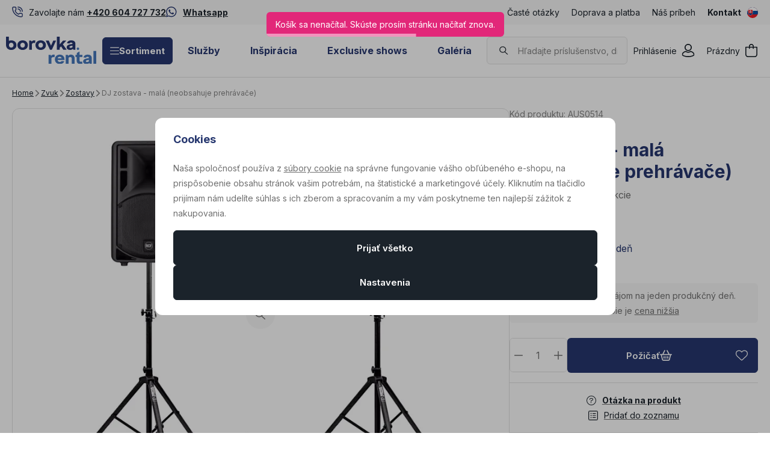

--- FILE ---
content_type: text/html; charset=UTF-8
request_url: https://www.borovkarental.sk/dj-zostava-mala-neobsahuje-prehravace_z2170/
body_size: 36067
content:
<!DOCTYPE html>

<html class="no-js lang-sk_SK" lang="sk">
<head>
   <meta charset="utf-8">
         <meta name="author" content="Borovka Rental">
   
   <meta name="web_author" content="wpj.cz">

         <meta name="description" content="DJ zostava pre ozvučenie malých akcií.">
   
         <meta name="robots" content="index, follow">
   
   <meta name="viewport" content="width=device-width, initial-scale=1">

   <meta property="og:title" content="DJ zostava bez prehrávača - malá - požičanie - Borovkarental.sk">
         <meta property="og:image" content="https://www.borovkarental.sk/system-images/fb-share-image.png">
      <meta property="og:url" content="https://www.borovkarental.sk/dj-zostava-mala-neobsahuje-prehravace_z2170/">
   <meta property="og:type" content="website">

         <title>DJ zostava bez prehrávača - malá - požičanie - Borovkarental.sk</title>
   
             <link rel="preconnect" href="https://fonts.googleapis.com">
    <link rel="preconnect" href="https://fonts.gstatic.com" crossorigin>
    <link href="https://fonts.googleapis.com/css2?family=Inter:wght@100..900&display=swap" rel="stylesheet">
 
               <link rel="stylesheet" href="https://data.borovkarental.cz/web/build/4456.84f44043.css"><link rel="stylesheet" href="https://data.borovkarental.cz/web/build/base.c53598a8.css">
                     <link rel="stylesheet" href="https://data.borovkarental.cz/web/build/1128.80d718f8.css"><link rel="stylesheet" href="https://data.borovkarental.cz/web/build/5696.31d6cfe0.css"><link rel="stylesheet" href="https://data.borovkarental.cz/web/build/c-product.18e256f5.css">
                  
         <script type="wpj/sentryInit">{"shopName":"borovkarental","shopUrls":["https:\\\/\\\/www\\.borovkarental\\.sk\\\/","https:\\\/\\\/data\\.borovkarental\\.cz\\\/"],"transaction":"KupShop\/ContentBundle\/Controller\/ProductController|productAction","isAdminUser":0,"monitoring":true,"smartyFallback":false}</script>
<script src="https://data.borovkarental.cz/web/build/runtime.93e1d67e.js"></script><script src="https://data.borovkarental.cz/web/build/2072.54850d92.js"></script><script src="https://data.borovkarental.cz/web/build/sentry.0c3ac01d.js"></script>

   
         <script src="https://data.borovkarental.cz/web/build/2060.80929c1d.js" defer></script><script src="https://data.borovkarental.cz/web/build/3096.313972f6.js" defer></script><script src="https://data.borovkarental.cz/web/build/5464.0e258773.js" defer></script><script src="https://data.borovkarental.cz/web/build/2600.e1cac2c6.js" defer></script><script src="https://data.borovkarental.cz/web/build/9032.727b2009.js" defer></script><script src="https://data.borovkarental.cz/web/build/4120.f23bd341.js" defer></script><script src="https://data.borovkarental.cz/web/build/4456.325367c4.js" defer></script><script src="https://data.borovkarental.cz/web/build/1036.a490f4ca.js" defer></script><script src="https://data.borovkarental.cz/web/build/base.9beef316.js" defer></script>
               <script src="https://data.borovkarental.cz/web/build/2960.717ef46b.js" defer></script><script src="https://data.borovkarental.cz/web/build/1128.408dd9ad.js" defer></script><script src="https://data.borovkarental.cz/web/build/c-product.4e13efd4.js" defer></script>
         
                        <link rel="canonical" href="https://www.borovkarental.sk/dj-zostava-mala-neobsahuje-prehravace_z2170/">
         
                                 
         <link rel="icon" type="image/svg+xml" href="/system-images/favicon.svg">
      <link rel="shortcut icon" href="/favicon.ico">
      <link rel="apple-touch-icon" sizes="180x180" href="/system-images/apple-touch-icon.png">
      <link rel="icon" type="image/png" sizes="96x96" href="/system-images/favicon-96x96.png">

               <link rel="manifest" href="/system-images/site.webmanifest" crossorigin="use-credentials">
      
               <meta name="theme-color" content="#ffffff">
         
   <link rel="search" href="/vyhladavanie/" type="text/html">

   <script>
   window.wpj = window.wpj || {};
   wpj.jsShop = wpj.jsShop || {events:[]};
   window.wpj.graphqlRoute = '/graphql';
   window.wpj.batchActionRoute = '/components_/batchAction';

   window.dataLayer = window.dataLayer || [];

   window.wpj.cookie_bar_send = true;
   wpj.getCookie = (sKey) => decodeURIComponent(
         document.cookie.replace(
               new RegExp(
                     '(?:(?:^|.*;)\\s*' +
                     encodeURIComponent(sKey).replace(/[\-\.\+\*]/g, '\\$&') +
                     '\\s*\\=\\s*([^;]*).*$)|^.*$'
               ),
               '$1'
         )
   ) || null;


   var consents = wpj.getCookie('cookie-bar')?.split(',');
   if (!(consents instanceof Array)){
      consents = [];
   }

   consents_fields = {
      ad_storage: consents.includes('ad_storage') ? 'granted' : 'denied',
      ad_user_data: consents.includes('ad_storage') ? 'granted' : 'denied',
      ad_personalization: consents.includes('ad_storage') ? 'granted' : 'denied',
      personalization_storage: consents.includes('personalization_and_functionality_storage') ? 'granted' : 'denied',
      functionality_storage: 'granted',
      analytics_storage: consents.includes('analytics_storage') ? 'granted' : 'denied',
   };

   dataLayer.push({
      'event': 'consent_default',
      'consents' : consents_fields
   });

   wpj.data = wpj.data || { };
   </script>
                     <!-- Google Tag Manager -->
         <script data-cookieconsent="ignore">(function(w,d,s,l,i) {w[l] = w[l] || [];w[l].push({'gtm.start': new Date().getTime(), event: 'gtm.js'});
               var f = d.getElementsByTagName(s)[0],j=d.createElement(s),dl=l != 'dataLayer' ? '&l=' + l : '';
               j.async = true;j.src='//www.googletagmanager.com/gtm.js?id=' + i + dl;f.parentNode.insertBefore(j, f);
            })(window, document, 'script', 'dataLayer','GTM-MKZL2ND');</script>
         <!-- End Google Tag Manager -->
         

         <meta name="google-site-verification" content="9VzCggNBE1MoDNWPuQaJ1hctkdQE5ye3fq4TXdqtWlg">
   
   
   
         </head>
<body class=" unlogged ">

                  <div  data-controller="utils-gtm-script" class="c-utils-gtm-script" data-component="utils-gtm-script"></div>
         <!-- Google Tag Manager -->
         <noscript>
            <iframe src="//www.googletagmanager.com/ns.html?id=GTM-MKZL2ND" height="0" width="0" style="display:none;visibility:hidden"></iframe>
         </noscript>
         <!-- End Google Tag Manager -->
         


<div  data-controller="jsshop" class="c-jsshop" data-component="jsshop">
   <div id="js-shop-cart"></div>
   <div id="js-shop"></div>

    <script>
   wpj.jsShop = wpj.jsShop || { };

   wpj.jsShop.translations =  Object.assign(
       {
  "graphqlRoute": "\/graphql",
  "searchRoute": "\/vyhladavanie\/",
  "dataModalUrlUserMenu": "\/_modal\/userMenu",
  "dataModalUrlLogin": "\/_modal\/login",
  "userLoginText": "Prihl\u00E1senie",
  "fetchErrorShopData": "Ko\u0161\u00EDk\u0020sa\u0020nena\u010D\u00EDtal.\u0020Sk\u00FAste\u0020pros\u00EDm\u0020str\u00E1nku\u0020na\u010D\u00EDta\u0165\u0020znova.",
  "pridanoDoKosiku": "Pridan\u00E9\u0020do\u0020ko\u0161\u00EDka",
  "prejitDoKosiku": "Prejs\u0165\u0020do\u0020ko\u0161\u00EDka",
  "fetchErrorCartUpdate": "Nepodarilo\u0020sa\u0020aktualizova\u0165\u0020ko\u0161\u00EDk.\u0020Sk\u00FAste\u0020to\u0020pros\u00EDm\u0020znova.",
  "cartEmptyText": "Pr\u00E1zdny",
  "cartText": "",
  "zpetKNakupu": "Sp\u00E4\u0165\u0020na\u0020n\u00E1kup",
  "alsoboughtTitle": "Mohlo\u0020by\u0020sa\u0020v\u00E1m\u0020p\u00E1\u010Di\u0165",
  "today": "{'today'|translate:'datetime'}",
  "tomorrow": "{'tomorrow'|translate:'datetime'}",
  "compareRemove": "Odobra\u0165\u0020z\u0020porovnania",
  "compareAdd": "Prida\u0165\u0020do\u0020porovnania",
  "compareTitle": "Zoznam\u0020produktov\u0020na\u0020porovnanie",
  "odebrat": "Odobra\u0165",
  "pridat": "Prida\u0165",
  "linkCompare": "/porovnani-produktu/",
  "aktivovat": "Aktivova\u0165",
  "vyberteLokaci": "Vyberte\u0020lok\u00E1ciu",
  "close": "Zavrie\u0165",
  "zustatNaStrance": "Zosta\u0165\u0020na\u0020str\u00E1nke",
  "odebratZOblibenych": "Odobra\u0165\u0020z\u0020ob\u013E\u00FAben\u00FDch",
  "pridatMeziOblibene": "Prida\u0165\u0020medzi\u0020ob\u013E\u00FAben\u00E9",
  "oblibeneUrl": "\/oblubene\/",
  "favoritesText": "",
  "favoritesTitle": "Zoznam\u0020ob\u013E\u00FAben\u00FDch\u0020produktov",
  "myAccount": "M\u00F4j\u0020\u00FA\u010Det",
  "linkAccount": "\/ucet\/",
  "userIconModificatorB2B": "B2B",
  "userText": "",
  "linkLogin": "\/prihlasenie\/",
  "inStoreTitle": "Skladovos\u0165",
  "inStoreAllProducts": "V\u0161etky\u0020produkty",
  "inStore": "Iba\u0020skladom",
  "inStoreSupplier": "Skladom\u0020u\u0020dod\u00E1vate\u013Ea",
  "inStoreSeller": "Skladom\u0020v\u0020predajni\u003A",
  "labels": "Kampane",
  "price": "Cena",
  "priceRange": "priceRange",
  "producers": "V\u00FDrobca",
  "sections": "Sekcie",
  "search": "Vyh\u013Eada\u0165",
  "searchInSection": "Vyh\u013Eada\u0165\u0020v\u0020kateg\u00F3rii",
  "searchPlaceholder": "N\u00E1zov,\u0020k\u00F3d,\u0020parameter\u2026\u0020.",
  "searchPlaceholderText": "Vyh\u013Eadajte\u0020p\u00EDsan\u00EDm",
  "moreFiltersBtn": "\u010Eal\u0161ie\u0020filtre",
  "skladem": "",
  "není skladem": "",
  "pocetKs": "Po\u010Det\u0020ks",
  "ks": "ks",
  "zobrazitZbozi": "Zobrazi\u0165\u0020tovar",
  "kosik": "Ko\u0161\u00EDk",
  "zadneZbozi": "V\u0020ko\u0161\u00EDku\u0020nem\u00E1te\u0020\u017Eiadny\u0020tovar",
  "mezisoucet": "Medzis\u00FA\u010Det",
  "savings": "U\u0161etr\u00EDte",
  "muzeteMitJiz": "M\u00F4\u017Eete\u0020ma\u0165\u0020u\u017E",
  "securePayment": "Bezpe\u010Dn\u00E1\u0020a\u0020r\u00FDchla\u0020platba\u0020online",
  "CartPoints": "V košíku je zboží za",
  "dopravuMateZdarma": "Dopravu\u0020m\u00E1te\u0020zadarmo",
  "kDopraveZbyva": "K\u0020doprave\u0020zadarmo\u0020zost\u00E1va",
  "hodnotaOd": "Od",
  "hodnotaDo": "Do",
  "sellers": "Dostupnos\u0165\u0020na\u0020predajni",
  "sellerLastPiece": "",
  "sellerInStore": "",
  "sellerMySeller": "Moja\u0020predaj\u0148a",
  "sellerPickSeller": "Vyberte\u0020predaj\u0148u",
  "sellerOtherStoresAvailable": "Dostupn\u00E9\u0020na\u0020in\u00FDch\u0020predajniach",
  "cartPoints1": "V\u0020ko\u0161\u00EDku\u0020je\u0020zbo\u017E\u00ED\u0020za\u0020\u0024\u0020bod",
  "cartPoints2": "V\u0020ko\u0161\u00EDku\u0020je\u0020zbo\u017E\u00ED\u0020za\u0020\u0024\u0020body",
  "cartPoints5": "V\u0020ko\u0161\u00EDku\u0020je\u0020zbo\u017E\u00ED\u0020za\u0020\u0024\u0020bod\u016F",
  "cartContentHasChanged": "Obsah\u0020ko\u0161\u00EDka\u0020sa\u0020medzit\u00FDm\u0020zmenil",
  "filters.clear": "Zrušit filtry",
  "filters.showAllValues": "dalších",
  "itemAddedToCart": "Tovar\u0020pridan\u00FD\u0020do\u0020ko\u0161\u00EDka",
  "confirmFilters": "Potvrdi\u0165",
  "clearFilters": "Zru\u0161i\u0165\u0020filtre",
  "codeCopiedToClipboard": "K\u00F3d\u0020skop\u00EDrovan\u00FD\u0020do\u0020schr\u00E1nky",
  "codeAddedSuccessfully": "K\u00F3d\u0020aktivovan\u00FD",
  "charges": "Obsahuje\u0020p\u0159\u00EDplatky",
  "priceZero": "Cena\u0020na\u0020vy\u017Eiadanie",
  "autocomplete.showAllResults": "Zobrazi\u0165\u0020v\u0161etky\u0020v\u00FDsledky",
  "autocomplete.sections": "Kateg\u00F3rie",
  "autocomplete.products": "Produkty",
  "autocomplete.pages": "Str\u00E1nky",
  "autocomplete.producers": "Zna\u010Dky",
  "autocomplete.articles": "\u010Cl\u00E1nky",
  "autocomplete.favoriteSections": "Ob\u013E\u00FAben\u00E9\u0020kateg\u00F3rie",
  "autocomplete.favoriteProducts": "Ob\u013E\u00FAben\u00E9\u0020produkty",
  "autocomplete.favoriteProducers": "Ob\u013E\u00FAben\u00E9\u0020zna\u010Dky",
  "autocomplete.emptyResults": "Ni\u010D\u0020sme\u0020nena\u0161li",
  "login": "jsShop.login",
  "withoutVatLabel": "bez\u0020DPH"
}
,
       {}
,
   )

   </script>

</div>

         
         <header  class="c-header" data-component="header">
                  <div  class="c-header-topbar" data-component="header-topbar">
   <div class="container">
         <div  class=" c-editablecontent" data-component="editablecontent">
                                       <div class="wpj-b-row" style="--lc:24"><div class="wpj-b-col align-self-start" style="--cw:12" data-blocek-col="true"><div class="w-media align-items-center"><div class="w-media-img"><svg width="25" height="25" viewBox="0 0 25 25" fill="none" xmlns="http://www.w3.org/2000/svg" style="font-size:6px">
<path d="M6.875 0C7.73695 0 8.56336 0.342655 9.17285 0.952148C9.78234 1.56164 10.125 2.38805 10.125 3.25V6.625C10.125 7.1294 10.0077 7.62695 9.78223 8.07812C9.55664 8.52929 9.22869 8.92191 8.8252 9.22461L8.30273 9.61621C8.28105 9.63361 8.26619 9.65843 8.25977 9.68555C8.25346 9.71245 8.25618 9.74052 8.26758 9.76562L8.54785 10.3066C10.0019 12.9756 12.2482 15.1343 14.9834 16.4814C15.0079 16.4915 15.0347 16.4947 15.0605 16.4883C15.0881 16.4814 15.1127 16.465 15.1299 16.4424L15.1309 16.4414L15.5303 15.918C15.8323 15.5176 16.2232 15.1921 16.6719 14.9678C17.1231 14.7423 17.6206 14.625 18.125 14.625H21.5C22.362 14.625 23.1884 14.9677 23.7979 15.5771C24.4073 16.1866 24.75 17.013 24.75 17.875V21.25C24.75 22.112 24.4073 22.9384 23.7979 23.5479C23.1884 24.1573 22.362 24.5 21.5 24.5C15.8642 24.5 10.4588 22.2615 6.47363 18.2764C2.48849 14.2912 0.25 8.88585 0.25 3.25C0.25 2.38805 0.592655 1.56164 1.20215 0.952148C1.81164 0.342655 2.63805 0 3.5 0H6.875ZM3.5 2C3.16848 2 2.85063 2.13179 2.61621 2.36621C2.38179 2.60063 2.25 2.91848 2.25 3.25C2.25 8.35542 4.2786 13.2513 7.88867 16.8613C11.4987 20.4714 16.3946 22.5 21.5 22.5C21.8315 22.5 22.1494 22.3682 22.3838 22.1338C22.6182 21.8994 22.75 21.5815 22.75 21.25V17.875C22.75 17.5435 22.6182 17.2256 22.3838 16.9912C22.1494 16.7568 21.8315 16.625 21.5 16.625H18.125C17.9311 16.625 17.7399 16.6702 17.5664 16.7568C17.3928 16.8436 17.2414 16.9698 17.125 17.125L17.1201 17.1318L16.7207 17.6533C16.4282 18.0375 16.0143 18.3116 15.5459 18.4287C15.0774 18.5457 14.5824 18.4994 14.1436 18.2979C14.1358 18.2943 14.1278 18.2909 14.1201 18.2871C10.797 16.6561 8.10778 13.9695 6.47266 10.6484L6.4707 10.6455C6.25566 10.2044 6.20045 9.70216 6.31348 9.22461C6.42658 8.747 6.7017 8.32327 7.0918 8.02539L7.09863 8.01953L7.625 7.625L7.73535 7.53125C7.84043 7.4315 7.92804 7.31384 7.99316 7.18359C8.07982 7.01013 8.125 6.81891 8.125 6.625V3.25C8.125 2.91848 7.99321 2.60063 7.75879 2.36621C7.55378 2.1612 7.28501 2.03436 6.99902 2.00586L6.875 2H3.5ZM13.625 4.5C15.3821 4.5 17.0671 5.198 18.3096 6.44043C19.552 7.68286 20.25 9.36794 20.25 11.125C20.25 11.6773 19.8023 12.125 19.25 12.125C18.6977 12.125 18.25 11.6773 18.25 11.125C18.25 9.89837 17.7629 8.72185 16.8955 7.85449C16.0282 6.98714 14.8516 6.5 13.625 6.5C13.0727 6.5 12.625 6.05228 12.625 5.5C12.625 4.94772 13.0727 4.5 13.625 4.5ZM13.625 0C16.5755 0 19.4049 1.17245 21.4912 3.25879C23.5776 5.34513 24.75 8.17447 24.75 11.125C24.75 11.6773 24.3023 12.125 23.75 12.125C23.1977 12.125 22.75 11.6773 22.75 11.125C22.75 8.7049 21.7884 6.38412 20.0771 4.67285C18.3659 2.96158 16.0451 2 13.625 2C13.0727 2 12.625 1.55228 12.625 1C12.625 0.447715 13.0727 0 13.625 0Z" fill="#26376F"></path>
</svg>
</div><div class="w-media-body"><div class="w-text"><p>Zavolajte nám <a data-id="+420604727732" data-type="phone" href="tel:+420604727732"><strong>+420 604 727 732</strong></a></p>
</div></div></div></div><div class="wpj-b-col align-self-start" style="--cw:12" data-blocek-col="true"><div class="w-media align-items-center"><div class="w-media-img"><svg xmlns="http://www.w3.org/2000/svg" fill="none" viewBox="0 0 26 26" height="26" width="26" style="font-size:6px">
<path fill="#26376F" d="M21.4256 3.66188C19.0687 1.29938 15.93 0 12.5944 0C5.70937 0 0.106875 5.6025 0.106875 12.4875C0.106875 14.6869 0.680625 16.8356 1.77187 18.7312L0 25.2L6.62062 23.4619C8.44312 24.4575 10.4962 24.9806 12.5887 24.9806H12.5944C19.4737 24.9806 25.2 19.3781 25.2 12.4931C25.2 9.1575 23.7825 6.02438 21.4256 3.66188ZM12.5944 22.8769C10.7269 22.8769 8.89875 22.3762 7.30687 21.4312L6.93 21.2062L3.00375 22.2356L4.05 18.405L3.8025 18.0113C2.76188 16.3575 2.21625 14.4506 2.21625 12.4875C2.21625 6.76687 6.87375 2.10937 12.6 2.10937C15.3731 2.10937 17.9775 3.18938 19.935 5.1525C21.8925 7.11563 23.0962 9.72 23.0906 12.4931C23.0906 18.2194 18.315 22.8769 12.5944 22.8769ZM18.2869 15.1031C17.9775 14.9456 16.4419 14.1919 16.155 14.0906C15.8681 13.9837 15.66 13.9331 15.4519 14.2481C15.2438 14.5631 14.6475 15.2606 14.4619 15.4744C14.2819 15.6825 14.0962 15.7106 13.7869 15.5531C11.9531 14.6362 10.7494 13.9162 9.54 11.8406C9.21938 11.2894 9.86062 11.3288 10.4569 10.1363C10.5581 9.92813 10.5075 9.74812 10.4287 9.59062C10.35 9.43312 9.72562 7.8975 9.46687 7.27312C9.21375 6.66562 8.955 6.75 8.76375 6.73875C8.58375 6.7275 8.37562 6.7275 8.1675 6.7275C7.95937 6.7275 7.62187 6.80625 7.335 7.11562C7.04812 7.43062 6.24375 8.18437 6.24375 9.72C6.24375 11.2556 7.36313 12.7406 7.515 12.9488C7.6725 13.1569 9.71437 16.3069 12.8475 17.6625C14.8275 18.5175 15.6037 18.5906 16.5937 18.4444C17.1956 18.3544 18.4387 17.6906 18.6975 16.9594C18.9562 16.2281 18.9562 15.6037 18.8775 15.4744C18.8044 15.3337 18.5962 15.255 18.2869 15.1031Z"></path>
</svg>
</div><div class="w-media-body"><div class="w-text"><p><a data-type="external" href="https://wa.me/420604727732"><strong>Whatsapp</strong></a></p>
</div></div></div></div></div>
                  </div>

               <div class="e-header-menu-wrapper">
                  <div  class="theme-light c-header-menu" data-component="header-menu">
         <ul>
                                    <li class="item-9">
                  <a href="/caste-otazky_p9.html"                      title="Časté otázky">Časté otázky</a>
               </li>
                                                <li class="item-66">
                  <a href="/doprava/"                      title="Doprava a platba">Doprava a platba</a>
               </li>
                                                <li class="item-15">
                  <a href="/nas-pribeh_p15.html"                      title="Náš príbeh">Náš príbeh</a>
               </li>
                                                <li class="item-68">
                  <a href="/kontakt"                      title="Kontakt">Kontakt</a>
               </li>
                           </ul>
   </div>

                  <div  class="c-switcher-language-trigger" data-component="switcher-language-trigger">
   <a role="button" tabindex="0"
      data-wpj-modal="/_modal/switcher-language?show_flag=1">
               <span class="flag">
            <img src="/common/static/images/flags/sk.svg" loading="lazy" alt="sk">
         </span>

                  </a>
</div>

               </div>
               </div>
</div>
               <div class="container">
                     <a class="c-logo" href="/">
               <img src="/system-images/logo.svg" alt="" class="img-responsive">
            </a>

            <div class="e-header-sections-wrapper">
                              <div class="e-header-sections-trigger">
                  <a href="/sortiment/" class="btn btn-sm btn-ctr">
                     <svg width="15.75" height="12.375" viewBox="0 0 15.75 12.375" fill="currentColor" class="c-icon" aria-hidden="true"><path d="M0-12.937A.562.562,0,0,1,.563-13.5H15.188a.563.563,0,0,1,.563.563.563.563,0,0,1-.562.563H.563A.562.562,0,0,1,0-12.937ZM0-7.312a.563.563,0,0,1,.563-.562H15.188a.564.564,0,0,1,.563.563.564.564,0,0,1-.562.563H.563A.563.563,0,0,1,0-7.312ZM15.188-1.125H.563A.563.563,0,0,1,0-1.687.563.563,0,0,1,.563-2.25H15.188a.564.564,0,0,1,.563.563A.564.564,0,0,1,15.188-1.125Z" transform="translate(0 13.5)"></path></svg>
                     Sortiment
                  </a>
                  <div class="e-header-sections">
                     <div  data-controller="header-sections" class="c-header-sections" data-component="header-sections">
   <div class="container">
                                 <div class="e-header-sections-inner">
                                                                                                      <div  class="c-section-subcategories-item" data-component="section-subcategories-item">
      <a href="/party-stany-a-podlahy-prenajom_k115/" class="item" title="Párty stany a podlahy - prenájom">
                     
<picture  class="c-picture image" data-component="picture">
                  <img src="https://data.borovkarental.cz/photo/subsections/115/party-stany-a-podlahy-prenajom.desktop?1765366126" class="img-responsive" width="54" height="54"
              alt="Obrázok Stany a podlahy"               >
            </picture>

                  <div class="title">
            <h2 class="heading-reset">Stany a podlahy</h2>
         </div>
      </a>
   </div>

                                                                                                                                       <div  class="c-section-subcategories-item" data-component="section-subcategories-item">
      <a href="/mobiliar_k145/" class="item" title="Mobiliár">
                     
<picture  class="c-picture image" data-component="picture">
                  <img src="https://data.borovkarental.cz/photo/subsections/145/mobiliar.desktop?1765366162" class="img-responsive" width="54" height="54"
              alt="Obrázok Mobiliár"               >
            </picture>

                  <div class="title">
            <h2 class="heading-reset">Mobiliár</h2>
         </div>
      </a>
   </div>

                                                                                                                                       <div  class="c-section-subcategories-item" data-component="section-subcategories-item">
      <a href="/zvukova-technika_k11/" class="item" title="Zvuková technika">
                     
<picture  class="c-picture image" data-component="picture">
                  <img src="https://data.borovkarental.cz/photo/subsections/11/zvukova-technika.desktop?1768394964" class="img-responsive" width="54" height="54"
              alt="Obrázok Zvuk"               >
            </picture>

                  <div class="title">
            <h2 class="heading-reset">Zvuk</h2>
         </div>
      </a>
   </div>

                                                                                                                                       <div  class="c-section-subcategories-item" data-component="section-subcategories-item">
      <a href="/videotechnika_k45/" class="item" title="Videotechnika">
                     
<picture  class="c-picture image" data-component="picture">
                  <img src="https://data.borovkarental.cz/photo/subsections/45/videotechnika.desktop?1767361884" class="img-responsive" width="54" height="54"
              alt="Obrázok Video"               >
            </picture>

                  <div class="title">
            <h2 class="heading-reset">Video</h2>
         </div>
      </a>
   </div>

                                                                                                                                       <div  class="c-section-subcategories-item" data-component="section-subcategories-item">
      <a href="/svetelna-technika_k29/" class="item" title="Svetelná technika">
                     
<picture  class="c-picture image" data-component="picture">
                  <img src="https://data.borovkarental.cz/photo/subsections/29/svetelna-technika.desktop?1767762922" class="img-responsive" width="54" height="54"
              alt="Obrázok Svetlá"               >
            </picture>

                  <div class="title">
            <h2 class="heading-reset">Svetlá</h2>
         </div>
      </a>
   </div>

                                                                                                                                       <div  class="c-section-subcategories-item" data-component="section-subcategories-item">
      <a href="/podiova-technika_k91/" class="item" title="Pódiová technika">
                     
<picture  class="c-picture image" data-component="picture">
                  <img src="https://data.borovkarental.cz/photo/subsections/91/podiova-technika.desktop?1638188912" class="img-responsive" width="54" height="54"
              alt="Obrázok Pódiová technika"               >
            </picture>

                  <div class="title">
            <h2 class="heading-reset">Pódiová technika</h2>
         </div>
      </a>
   </div>

                                                                                                                                       <div  class="c-section-subcategories-item" data-component="section-subcategories-item">
      <a href="/zastresenie-a-hlinikove-konstrukcie_k83/" class="item" title="Zastrešenie a hliníkové konštrukcie">
                     
<picture  class="c-picture image" data-component="picture">
                  <img src="https://data.borovkarental.cz/photo/subsections/83/zastresenie-a-hlinikove-konstrukcie.desktop?1765366278" class="img-responsive" width="54" height="54"
              alt="Obrázok Zastrešenie a hliníkové konštrukcie"               >
            </picture>

                  <div class="title">
            <h2 class="heading-reset">Zastrešenie a hliníkové konštrukcie</h2>
         </div>
      </a>
   </div>

                                                                                                                                       <div  class="c-section-subcategories-item" data-component="section-subcategories-item">
      <a href="/exclusive-shows_k245/" class="item" title="Exclusive Shows">
                     
<picture  class="c-picture image" data-component="picture">
                  <img src="https://data.borovkarental.cz/photo/subsections/245/exclusive-shows.desktop?1765973673" class="img-responsive" width="54" height="54"
              alt="Obrázok Exclusive Shows"               >
            </picture>

                  <div class="title">
            <h2 class="heading-reset">Exclusive Shows</h2>
         </div>
      </a>
   </div>

                                                                                                                                       <div  class="c-section-subcategories-item" data-component="section-subcategories-item">
      <a href="/specialne-efekty_k173/" class="item" title="Špeciálne efekty">
                     
<picture  class="c-picture image" data-component="picture">
                  <img src="https://data.borovkarental.cz/photo/subsections/173/specialne-efekty.desktop?1765399652" class="img-responsive" width="54" height="54"
              alt="Obrázok Špeciálne efekty"               >
            </picture>

                  <div class="title">
            <h2 class="heading-reset">Špeciálne efekty</h2>
         </div>
      </a>
   </div>

                                                                                                                                       <div  class="c-section-subcategories-item" data-component="section-subcategories-item">
      <a href="/rozvody-elektriny_k182/" class="item" title="Rozvody elektriny">
                     
<picture  class="c-picture image" data-component="picture">
                  <img src="https://data.borovkarental.cz/photo/subsections/182/rozvody-elektriny.desktop?1765366311" class="img-responsive" width="54" height="54"
              alt="Obrázok Rozvody elektriny"               >
            </picture>

                  <div class="title">
            <h2 class="heading-reset">Rozvody elektriny</h2>
         </div>
      </a>
   </div>

                                                                                                                                       <div  class="c-section-subcategories-item" data-component="section-subcategories-item">
      <a href="/komunikacia_k246/" class="item" title="Komunikácia">
                     
<picture  class="c-picture image" data-component="picture">
                  <img src="https://data.borovkarental.cz/photo/subsections/246/komunikacia.desktop?1767645424" class="img-responsive" width="54" height="54"
              alt="Obrázok Komunikácia"               >
            </picture>

                  <div class="title">
            <h2 class="heading-reset">Komunikácia</h2>
         </div>
      </a>
   </div>

                                                                                                                                       <div  class="c-section-subcategories-item" data-component="section-subcategories-item">
      <a href="/obsluha_k224/" class="item" title="Obsluha">
                     
<picture  class="c-picture image" data-component="picture">
                  <img src="https://data.borovkarental.cz/photo/subsections/224/obsluha.desktop?1638188912" class="img-responsive" width="54" height="54"
              alt="Obrázok Obsluha"               >
            </picture>

                  <div class="title">
            <h2 class="heading-reset">Obsluha</h2>
         </div>
      </a>
   </div>

                                                                                                                                       <div  class="c-section-subcategories-item" data-component="section-subcategories-item">
      <a href="/online-stream_k576/" class="item" title="Online stream">
                     
<picture  class="c-picture image" data-component="picture">
                  <img src="https://data.borovkarental.cz/photo/subsections/576/online-stream.desktop?1638188912" class="img-responsive" width="54" height="54"
              alt="Obrázok Online konferencie a streaming"               >
            </picture>

                  <div class="title">
            <h2 class="heading-reset">Online konferencie a streaming</h2>
         </div>
      </a>
   </div>

                                                                                          </div>
                           </div>
   </div>
                  </div>
               </div>
               <div class="e-header-sections-overlay"></div>
            </div>
            <div  class="theme-dark c-header-menu" data-component="header-menu">
         <ul>
                                    <li class="item-14">
                  <a href="/sluzby_p14.html"                      title="Služby">Služby</a>
               </li>
                                                <li class="item-69">
                  <a href="/inšpirácia/"                      title="Inšpirácia">Inšpirácia</a>
               </li>
                                                <li class="item-32">
                  <a href="/exklusive-shows_k245/"                      title="Exclusive shows">Exclusive shows</a>
               </li>
                                                <li class="item-61">
                  <a href="/galéria"                      title="Galéria">Galéria</a>
               </li>
                           </ul>
   </div>

            <div  data-controller="header-search" class="c-header-search" data-component="header-search" data-header-search-target="search">
   <div  class="c-header-icon-search c-header-icon" data-component="header-icon" data-action="click->header-search#showSearch">
   <a class=""
          href="/vyhladavanie/"         title="" aria-label=""
         >
      <span class="icon">
         <svg width="19" height="18" viewBox="0 0 19 18" fill="currentColor" class="c-icon" aria-hidden="true"><path d="M7.27734 0.25C11.124 0.250093 14.3047 3.23124 14.3047 6.9834C14.3047 8.77179 13.58 10.3833 12.4072 11.582L17.7783 16.4443C18.085 16.7223 18.1086 17.1959 17.8311 17.5029C17.5531 17.81 17.0786 17.8336 16.7715 17.5557L11.2354 12.5439C10.1039 13.284 8.73941 13.7168 7.27734 13.7168C3.43063 13.7168 0.250006 10.7356 0.25 6.9834C0.25 3.23118 3.43063 0.25 7.27734 0.25ZM7.27734 1.75C4.19049 1.75 1.75 4.12655 1.75 6.9834C1.75001 9.84024 4.1905 12.2168 7.27734 12.2168C10.3641 12.2167 12.8047 9.84019 12.8047 6.9834C12.8047 4.1266 10.3641 1.75009 7.27734 1.75Z" fill="#26376F"></path></svg>
      </span>
      <span class="text"></span>
   </a>
</div>


   <div class="search-inner">
      <div class="responsive-header">
         <p class="title-default">Vyhľadať</p>
         <button type="button" class="btn btn-reset" title="Zavrieť vyhľadávanie"
                 aria-label="Zavrieť vyhľadávanie" data-action="click->header-search#hideSearch">
            <svg width="15.751" height="15.751" viewBox="0 0 15.751 15.751" fill="currentColor" class="c-icon" aria-hidden="true"><path d="M14.79-14.46a.561.561,0,0,1,.795,0,.559.559,0,0,1,0,.8L8.67-6.75,15.585.165A.562.562,0,0,1,14.79.96L7.875-5.955.96.96a.562.562,0,0,1-.8-.795L7.08-6.75.165-13.665a.562.562,0,0,1,0-.8.562.562,0,0,1,.8,0L7.875-7.545Z" transform="translate(0 14.625)"></path></svg>
         </button>
      </div>
      <div class="form-wrapper">
         <form method="get" action="/vyhladavanie/" role="search" aria-label="Vyhľadať">
            <svg width="19" height="18" viewBox="0 0 19 18" fill="currentColor" class="c-icon" aria-hidden="true"><path d="M7.27734 0.25C11.124 0.250093 14.3047 3.23124 14.3047 6.9834C14.3047 8.77179 13.58 10.3833 12.4072 11.582L17.7783 16.4443C18.085 16.7223 18.1086 17.1959 17.8311 17.5029C17.5531 17.81 17.0786 17.8336 16.7715 17.5557L11.2354 12.5439C10.1039 13.284 8.73941 13.7168 7.27734 13.7168C3.43063 13.7168 0.250006 10.7356 0.25 6.9834C0.25 3.23118 3.43063 0.25 7.27734 0.25ZM7.27734 1.75C4.19049 1.75 1.75 4.12655 1.75 6.9834C1.75001 9.84024 4.1905 12.2168 7.27734 12.2168C10.3641 12.2167 12.8047 9.84019 12.8047 6.9834C12.8047 4.1266 10.3641 1.75009 7.27734 1.75Z" fill="#26376F"></path></svg>
            <input type="text" name="search" value="" maxlength="100" class="form-control"
                   placeholder="Hľadajte príslušenstvo, diely, značky..."
                   aria-label="Hľadajte príslušenstvo, diely, značky..."
                   autocomplete="off" data-header-search-target="input">
            <button type="button" class="btn btn-reset btn-clear" title="Vymazať hľadaný výraz"
                    aria-label="Vymazať hľadaný výraz" data-header-search-target="clearButton"
                  data-action="click->header-search#clearSearch">
               <svg width="15.751" height="15.751" viewBox="0 0 15.751 15.751" fill="currentColor" class="c-icon" aria-hidden="true"><path d="M14.79-14.46a.561.561,0,0,1,.795,0,.559.559,0,0,1,0,.8L8.67-6.75,15.585.165A.562.562,0,0,1,14.79.96L7.875-5.955.96.96a.562.562,0,0,1-.8-.795L7.08-6.75.165-13.665a.562.562,0,0,1,0-.8.562.562,0,0,1,.8,0L7.875-7.545Z" transform="translate(0 14.625)"></path></svg>
            </button>
            <button name="submit" type="submit" value="Hľadať"
                    class="btn btn-reset"
                    aria-label="Hľadať">
               <svg width="19" height="18" viewBox="0 0 19 18" fill="currentColor" class="c-icon" aria-hidden="true"><path d="M7.27734 0.25C11.124 0.250093 14.3047 3.23124 14.3047 6.9834C14.3047 8.77179 13.58 10.3833 12.4072 11.582L17.7783 16.4443C18.085 16.7223 18.1086 17.1959 17.8311 17.5029C17.5531 17.81 17.0786 17.8336 16.7715 17.5557L11.2354 12.5439C10.1039 13.284 8.73941 13.7168 7.27734 13.7168C3.43063 13.7168 0.250006 10.7356 0.25 6.9834C0.25 3.23118 3.43063 0.25 7.27734 0.25ZM7.27734 1.75C4.19049 1.75 1.75 4.12655 1.75 6.9834C1.75001 9.84024 4.1905 12.2168 7.27734 12.2168C10.3641 12.2167 12.8047 9.84019 12.8047 6.9834C12.8047 4.1266 10.3641 1.75009 7.27734 1.75Z" fill="#26376F"></path></svg>
               <span>Hľadať</span>
            </button>
         </form>
      </div>
   </div>
</div>


            <div  class="c-header-icons" data-component="header-icons">
   <div  class="c-header-icon-user c-header-icon" data-component="header-icon" id="js-shop-user">
   <a class=""
          role="button" tabindex="0"         title="Môj účet" aria-label="Môj účet"
         >
      <span class="icon">
         <svg width="21" height="22" viewBox="0 0 21 22" fill="currentColor" class="c-icon" aria-hidden="true"><g clip-path="url(#clip0_764_152)"><path d="M10.52 22C6.30601 22 2.47235 20.9044 0.270257 19.0785C0.0800758 18.9206 -0.0200195 18.6936 -0.0200195 18.4666V17.8843C-0.0200195 16.5321 0.650619 15.1503 1.88179 13.9955C3.02288 12.9098 4.57436 12.1104 6.36606 11.6662L6.56625 11.6465C6.77645 11.6465 6.97664 11.7254 7.1368 11.8834C7.57722 12.2387 8.10772 12.5446 8.69828 12.742C9.25882 12.9493 9.8694 13.0579 10.51 13.0579C11.1206 13.0579 11.7512 12.9493 12.3317 12.742C12.9223 12.5348 13.4528 12.2288 13.9233 11.834C14.0934 11.7057 14.2736 11.6465 14.4538 11.6465L14.674 11.6761C16.4357 12.1104 17.9871 12.9098 19.1382 13.9955C20.3694 15.1503 21.04 16.5321 21.04 17.8941V18.4764C21.04 18.7232 20.9199 18.9601 20.7097 19.118C18.5276 20.9143 14.714 22 10.52 22ZM1.61153 18.0718C3.5734 19.5227 6.87655 20.3813 10.52 20.3813C14.1535 20.3813 17.4366 19.5227 19.3885 18.0718V17.8645C19.3885 16.9664 18.878 15.9794 17.9971 15.1503C17.1263 14.3311 15.9652 13.6994 14.6239 13.3244C14.0834 13.7192 13.4929 14.035 12.8723 14.2521C12.1115 14.5186 11.3208 14.6568 10.5 14.6568C9.68923 14.6568 8.88847 14.5186 8.13775 14.2521C7.50715 14.0251 6.91659 13.7192 6.38608 13.3244C5.03479 13.7192 3.87369 14.341 3.01287 15.1503C2.11201 15.9991 1.62154 16.9565 1.62154 17.8744L1.61153 17.8843V18.0718Z" fill="#12110B"></path><path d="M0.450439 18.4567V17.8744C0.450439 16.6703 1.06102 15.397 2.20211 14.3212C3.21307 13.354 4.66445 12.5545 6.47618 12.1104C6.58628 12.0808 6.7064 12.1104 6.79648 12.1992C7.30697 12.6137 7.88752 12.9493 8.52813 13.1763C9.13871 13.4033 9.80935 13.5119 10.5 13.5119C11.1907 13.5119 11.8713 13.3934 12.4819 13.1763C13.1225 12.9493 13.7131 12.6137 14.2236 12.1893C14.3136 12.1202 14.4237 12.0906 14.5238 12.1202C16.3256 12.5644 17.7669 13.3638 18.7979 14.3311C19.939 15.4069 20.5496 16.6703 20.5496 17.8843V18.4666C20.5496 18.5751 20.4895 18.6738 20.4094 18.7429C18.1573 20.6083 14.3337 21.5361 10.52 21.5361C6.7064 21.5361 2.8227 20.5886 0.580563 18.7232C0.500487 18.6442 0.450439 18.5554 0.450439 18.4567ZM1.13109 17.8744V18.3087C3.27313 20.0063 6.89658 20.8551 10.52 20.8551C14.1435 20.8551 17.7369 20.0063 19.8689 18.3087V17.8744C19.8689 16.8578 19.3184 15.7524 18.3275 14.8147C17.4166 13.956 16.1354 13.2257 14.5238 12.8111C13.9733 13.2355 13.3727 13.581 12.7121 13.808C12.0215 14.0547 11.2707 14.183 10.5 14.183C9.72928 14.183 8.98857 14.0547 8.29791 13.808C7.63728 13.5711 7.0267 13.2355 6.48619 12.8111C4.87465 13.2355 3.59343 13.956 2.68257 14.8147C1.68161 15.7524 1.1411 16.8479 1.13109 17.8744Z" fill="#1B232B"></path><path d="M10.5 11.8044C8.91848 11.8044 7.41705 11.1925 6.26595 10.087C5.13487 8.97174 4.51428 7.48138 4.51428 5.9022C4.51428 4.33288 5.13487 2.8524 6.26595 1.72723C7.38702 0.611934 8.89846 0 10.5 0C12.0915 0 13.5929 0.611934 14.734 1.72723C15.8751 2.8524 16.4957 4.33288 16.4957 5.9022C16.4957 7.47151 15.8751 8.952 14.734 10.0772C13.6129 11.1925 12.1015 11.8044 10.5 11.8044ZM10.5 1.60879C9.34889 1.60879 8.24784 2.05294 7.41705 2.87214C6.59626 3.68147 6.14584 4.76716 6.14584 5.9022C6.14584 7.03724 6.59627 8.12292 7.42706 8.94213C8.24784 9.75146 9.33888 10.1956 10.51 10.1956C11.6611 10.1956 12.7621 9.75146 13.5929 8.93226C14.4137 8.12292 14.8641 7.04711 14.8641 5.89233C14.8641 4.75729 14.4137 3.6716 13.5829 2.8524C12.7521 2.05294 11.6511 1.60879 10.5 1.60879Z" fill="#12110B"></path><path d="M10.5 0.473755C12.0214 0.473755 13.4028 1.08569 14.4037 2.06281C15.4047 3.0498 16.0253 4.40197 16.0253 5.91207C16.0253 7.42216 15.4047 8.76447 14.4037 9.76133C13.4028 10.7483 12.0415 11.3504 10.5 11.3504C8.95853 11.3504 7.60724 10.7384 6.59628 9.76133C5.59532 8.77434 4.98474 7.42216 4.98474 5.91207C4.98474 4.40197 5.60533 3.0498 6.59628 2.06281C7.59723 1.07582 8.97854 0.473755 10.5 0.473755ZM13.9233 2.52669C13.0424 1.66801 11.8413 1.12517 10.5 1.12517C9.15872 1.12517 7.95757 1.66801 7.07673 2.52669C6.2059 3.40511 5.66539 4.57963 5.66539 5.9022C5.66539 7.22476 6.2059 8.40915 7.07673 9.2777C7.94756 10.1364 9.15872 10.6792 10.5 10.6792C11.8413 10.6792 13.0424 10.1364 13.9233 9.2777C14.7941 8.41902 15.3446 7.22476 15.3446 5.9022C15.3446 4.57963 14.7941 3.40511 13.9233 2.52669Z" fill="#1B232B"></path></g><defs><clipPath id="clip0_764_152"><rect width="21" height="22" fill="white"></rect></clipPath></defs></svg>
      </span>
      <span class="text">Prihlásenie</span>
   </a>
</div>

               <div  class="c-header-icon-cart c-header-icon" data-component="header-icon" id="js-shop-cart-info">
   <a class=""
          role="button" tabindex="0"         title="Prejsť do košíka" aria-label="Prejsť do košíka"
         >
      <span class="icon">
         <svg width="22" height="22" viewBox="0 0 22 22" fill="currentColor" class="c-icon" aria-hidden="true"><g clip-path="url(#clip0_764_159)"><path d="M5.44498 22C3.05248 22 1.09998 20.0567 1.09998 17.655V5.5275C1.09998 5.10583 1.43914 4.76666 1.86081 4.76666H20.13C20.5516 4.76666 20.8908 5.10583 20.8908 5.5275V17.6642C20.8908 20.0567 18.9475 22.0092 16.5458 22.0092H5.44498V22ZM2.61248 17.655C2.61248 19.2133 3.87748 20.4875 5.44498 20.4875H16.555C18.1133 20.4875 19.3875 19.2225 19.3875 17.655V6.28833H2.61248V17.655Z" fill="#1D1D1B"></path><path d="M16.555 21.7342H5.44501C3.19918 21.7342 1.36584 19.9008 1.36584 17.655V5.52749C1.36584 5.25249 1.58584 5.03249 1.86084 5.03249H20.13C20.405 5.03249 20.625 5.25249 20.625 5.52749V17.6642C20.6342 19.9008 18.8008 21.7342 16.555 21.7342ZM2.35584 6.02249V17.6642C2.35584 19.3692 3.74001 20.7625 5.45418 20.7625H16.5642C18.2692 20.7625 19.6625 19.3783 19.6625 17.6642V6.02249H2.35584Z" fill="#1B232B"></path><path d="M14.2266 8.31417C13.8049 8.31417 13.4658 7.975 13.4658 7.55333V3.97833C13.4658 2.62167 12.3566 1.5125 10.9999 1.5125C9.64327 1.5125 8.53411 2.62167 8.53411 3.97833V7.55333C8.53411 7.975 8.19494 8.31417 7.77327 8.31417C7.36077 8.31417 7.02161 7.975 7.02161 7.55333V3.97833C7.02161 1.7875 8.80911 0 10.9999 0C13.1908 0 14.9783 1.7875 14.9783 3.97833V7.55333C14.9783 7.975 14.6391 8.31417 14.2266 8.31417Z" fill="#1D1D1B"></path><path d="M14.2266 8.04833C13.9516 8.04833 13.7316 7.82833 13.7316 7.55333V3.97833C13.7316 2.475 12.5033 1.24666 11 1.24666C9.49664 1.24666 8.26831 2.475 8.26831 3.97833V7.55333C8.26831 7.82833 8.04831 8.04833 7.77331 8.04833C7.50748 8.04833 7.28748 7.82833 7.28748 7.55333V3.97833C7.28748 1.925 8.94664 0.265831 11 0.265831C13.0533 0.265831 14.7125 1.925 14.7125 3.97833V7.55333C14.7125 7.82833 14.4925 8.04833 14.2266 8.04833Z" fill="#1B232B"></path></g><defs><clipPath id="clip0_764_159"><rect width="22" height="22" fill="white"></rect></clipPath></defs></svg>
      </span>
      <span class="text">Prázdny</span>
   </a>
</div>

               
<button  class="c-header-responsivemenu" data-component="header-responsivemenu"
      type="button"
      title="Otvoriť navigačné menu"
      aria-label="Otvoriť navigačné menu"
      onclick="window.wpj.mobilemenu.open()">
            <svg width="15.75" height="12.375" viewBox="0 0 15.75 12.375" fill="currentColor" class="c-icon" aria-hidden="true"><path d="M0-12.937A.562.562,0,0,1,.563-13.5H15.188a.563.563,0,0,1,.563.563.563.563,0,0,1-.562.563H.563A.562.562,0,0,1,0-12.937ZM0-7.312a.563.563,0,0,1,.563-.562H15.188a.564.564,0,0,1,.563.563.564.564,0,0,1-.562.563H.563A.563.563,0,0,1,0-7.312ZM15.188-1.125H.563A.563.563,0,0,1,0-1.687.563.563,0,0,1,.563-2.25H15.188a.564.564,0,0,1,.563.563A.564.564,0,0,1,15.188-1.125Z" transform="translate(0 13.5)"></path></svg>
   </button>
<div id="js-menu"></div>
<script>
   wpj.mobilemenu = {
      config: {
         endpoint: "/graphql",
         additionalMenu: "menu_responsive",
         itemAdditionalContent: false,
         itemAdditionalContentSide: false,
         showSubSectionTitle: false,
         printShortName: false,
         itemShowAllIcon: false,
         itemShowAllWithCategoryName: false,
         itemBackWithCategoryName: false,
         shouldCloseOnOutsideClick: true,
         // {if !empty($activeCategory.category)}
         // activeSection: {($activeCategory.category.visibleChildren->isEmpty())
         //          ? ($activeCategory.category.parent) ? $activeCategory.category.parent.id : 'null'
         //          : $activeCategory.category.id
         // },
         // activeSectionParents: {$activeCategory.category.parents|array_keys|json_encode},
         // {/if}
      },
      translations: {
         back: "Späť",
         allInSection: "Všetko v kategórii",
         close: "Zavrieť",
      }
   }

   if (typeof wpj.mobilemenu?.open === 'undefined') {
            wpj.mobilemenu.open = function ()  {
         wpj.jsShop.events.push(() => {
            wpj.mobilemenu.open();
         });
      }
   }
</script>

            </div>
               </div>
         </header>
   
         <div  class="c-breadcrumbs" data-component="breadcrumbs">
   <nav class="container" aria-label="Drobčeková navigácia">
      <ol>
                                                            <li class="item-2">
                                    <a href="/" title="Späť na Home"><span>Home</span></a>
               </li>
                                                               <li class="item-1">
                                       <svg width="10" height="16" viewBox="0 0 10 16" fill="currentColor" class="c-icon" aria-hidden="true"><path d="M2.6875 1.28125L9.40625 8L8.6875 8.6875L2.6875 14.6875L2 15.4062L0.5625 14L6.5625 8L1.28125 2.6875L0.5625 2L2 0.5625L2.6875 1.28125Z" fill="#1B232B"></path></svg>
                                    <a href="/zvukova-technika_k11/" title="Späť na Zvuk"><span>Zvuk</span></a>
               </li>
                                                               <li class="item-0">
                                       <svg width="10" height="16" viewBox="0 0 10 16" fill="currentColor" class="c-icon" aria-hidden="true"><path d="M2.6875 1.28125L9.40625 8L8.6875 8.6875L2.6875 14.6875L2 15.4062L0.5625 14L6.5625 8L1.28125 2.6875L0.5625 2L2 0.5625L2.6875 1.28125Z" fill="#1B232B"></path></svg>
                                    <a href="/zvukova-technika_k11/ozvucovacie-zostavy_k336/" title="Späť na Zostavy"><span>Zostavy</span></a>
               </li>
                                                <li class="active" aria-current="page">
                  <svg width="10" height="16" viewBox="0 0 10 16" fill="currentColor" class="c-icon" aria-hidden="true"><path d="M2.6875 1.28125L9.40625 8L8.6875 8.6875L2.6875 14.6875L2 15.4062L0.5625 14L6.5625 8L1.28125 2.6875L0.5625 2L2 0.5625L2.6875 1.28125Z" fill="#1B232B"></path></svg>
                  DJ zostava - malá (neobsahuje prehrávače)
               </li>
                           </ol>
   </nav>
</div>

   
      <main  data-controller="product-view" data-product-view-product-id-value="2170" class="c-product-view" data-component="product-view" data-gtm-placeholders="{&quot;breadcrumbs&quot;:[{&quot;id&quot;:11,&quot;name&quot;:&quot;Zvuk&quot;},{&quot;id&quot;:336,&quot;name&quot;:&quot;Zostavy&quot;}],&quot;item_list_name&quot;:&quot;detail: 2170&quot;,&quot;item_list_id&quot;:2170,&quot;ecommerce&quot;:{&quot;items&quot;:[{&quot;item_id&quot;:&quot;*2170&quot;}]}}" data-tracking-default="{&quot;ecommerce&quot;:{&quot;items&quot;:[{&quot;item_id&quot;:&quot;*2170&quot;}]},&quot;page&quot;:{&quot;type&quot;:&quot;product&quot;,&quot;language&quot;:&quot;sk&quot;,&quot;title&quot;:&quot;DJ zostava - mal\u00e1 (neobsahuje prehr\u00e1va\u010de)&quot;,&quot;path&quot;:&quot;\/dj-zostava-mala-neobsahuje-prehravace_z2170\/&quot;,&quot;layout&quot;:&quot;@layout&quot;,&quot;currency&quot;:&quot;EUR&quot;,&quot;currency_rate&quot;:22.5,&quot;bread_crumbs&quot;:[{&quot;id&quot;:11,&quot;name&quot;:&quot;Zvuk&quot;},{&quot;id&quot;:336,&quot;name&quot;:&quot;Zostavy&quot;}],&quot;environment&quot;:&quot;live&quot;},&quot;reset_refferrer&quot;:false,&quot;event&quot;:&quot;page_view&quot;}">
                  <div class="product-top">
         <div class="container">
            <div class="product-left-side">
                        <div  class=" c-product-gallery-thumbsonleft" data-controller="product-gallery-thumbsonleft" data-product-gallery-thumbsonleft-resp-breakpoint-value="768" data-component="product-gallery-thumbsonleft" data-tracking-click="{&quot;event&quot;:&quot;PhotoInteract&quot;,&quot;ecommerce&quot;:{&quot;items&quot;:&quot;@products&quot;}}" data-gallery-wrapper>
         
      <div class="main-photo">
         
                     <a data-href="https://data.borovkarental.cz/photo/product_large/1417/dj-zostava-mala-neobsahuje-prehravaca.desktop?1638188912"
               data-id="1417"
               data-pswp-thumb="https://data.borovkarental.cz/photo/product_gallery_thumb/1417/dj-zostava-mala-neobsahuje-prehravaca.desktop?1638188912"
                   data-rel="gallery"                  data-product-gallery-thumbsonleft-target="link mainPhoto">
               
<picture  class="c-picture" data-component="picture" title="DJ&#x20;zostava&#x20;-&#x20;mal&#x00E1;&#x20;&#x28;neobsahuje&#x20;prehr&#x00E1;va&#x010D;a&#x29;">
                  <source srcset="https://data.borovkarental.cz/photo/product_detail/1417/dj-zostava-mala-neobsahuje-prehravaca.mobile?1638188912" media="(max-width: 640px)">
                        <img src="https://data.borovkarental.cz/photo/product_detail/1417/dj-zostava-mala-neobsahuje-prehravaca.desktop?1638188912" class="img-responsive" width="888" height="728"
              alt="DJ&amp;#x20;zostava&amp;#x20;-&amp;#x20;mal&amp;#x00E1;&amp;#x20;&amp;#x28;neobsahuje&amp;#x20;prehr&amp;#x00E1;va&amp;#x010D;a&amp;#x29;"                fetchpriority="high">
            </picture>

               <span><svg width="19" height="18" viewBox="0 0 19 18" fill="currentColor" class="c-icon" aria-hidden="true"><path d="M7.27734 0.25C11.124 0.250093 14.3047 3.23124 14.3047 6.9834C14.3047 8.77179 13.58 10.3833 12.4072 11.582L17.7783 16.4443C18.085 16.7223 18.1086 17.1959 17.8311 17.5029C17.5531 17.81 17.0786 17.8336 16.7715 17.5557L11.2354 12.5439C10.1039 13.284 8.73941 13.7168 7.27734 13.7168C3.43063 13.7168 0.250006 10.7356 0.25 6.9834C0.25 3.23118 3.43063 0.25 7.27734 0.25ZM7.27734 1.75C4.19049 1.75 1.75 4.12655 1.75 6.9834C1.75001 9.84024 4.1905 12.2168 7.27734 12.2168C10.3641 12.2167 12.8047 9.84019 12.8047 6.9834C12.8047 4.1266 10.3641 1.75009 7.27734 1.75Z" fill="#26376F"></path></svg></span>
            </a>
                        </div>
         </div>

                  </div>
            <div class="product-right-side">
                        <div  class="c-product-code" data-component="product-code">
         <p>
         Kód produktu:&nbsp;<span>AUS0514</span>
      </p>
   </div>

         <div  class="c-product-labels" data-component="product-labels">
         </div>

         <h1  class="c-product-title" data-component="product-title">
   DJ zostava - malá (neobsahuje prehrávače)
</h1>

         
            <p  class="c-product-annotation" data-component="product-annotation">
      DJ zostava pre malé akcie
   </p>


         

                     <div  data-controller="product-buyform live" data-product-buyform-product-id-value="2170" data-product-buyform-component-key-value="2170" class="c-product-buyform" data-component="product-buyform" data-live-name-value="Product&#x3A;BuyForm" data-live-url-value="&#x2F;_components&#x2F;Product&#x3A;BuyForm" data-live-events-to-dispatch-value="&#x5B;&#x7B;&quot;event&quot;&#x3A;&quot;wpj-products-loaded&quot;,&quot;payload&quot;&#x3A;&#x7B;&quot;type&quot;&#x3A;&quot;backend&#x3A;live-action&quot;&#x7D;&#x7D;&#x5D;" id="live-909136822-0" data-live-props-value="&#x7B;&quot;id_variation&quot;&#x3A;null,&quot;initListeners&quot;&#x3A;true,&quot;controlButtonByListeners&quot;&#x3A;false,&quot;note&quot;&#x3A;&#x5B;&#x5D;,&quot;error_text&quot;&#x3A;null,&quot;pieces&quot;&#x3A;null,&quot;id_product&quot;&#x3A;2170,&quot;&#x40;attributes&quot;&#x3A;&#x7B;&quot;id&quot;&#x3A;&quot;live-909136822-0&quot;,&quot;data-host-template&quot;&#x3A;&quot;9cc0a79ed4b7ccd7da0e2fd1fee68f06&quot;,&quot;data-embedded-template-index&quot;&#x3A;9091368221&#x7D;,&quot;&#x40;checksum&quot;&#x3A;&quot;RUjl9hAt6fEwW9Pq6Dj2NvlVeYPjJaoABunWk3wpHuk&#x3D;&quot;&#x7D;" data-buyform="product-buyform">
   
               <div  class="c-product-sets" data-component="product-sets">
   </div>

               
                                 <p class="e-price-title">Cena prenájmu</p>
                              
<div  class="pricebox  c-product-price" data-component="product-price">
         <div>
                  <strong>
            131 €
                           <small>bez DPH / deň</small>
                     </strong>
      </div>
               <span class="price-novat">159 € s DPH</span>
                                                
                        </div>


                                 <p class="w-price-info">
                     Jedná sa o cenu za prenájom na jeden produkčný deň.<br>Pre dlhšie časové obdobie je <a href="" data-wpj-modal="/_modal/product-price-list?id_product=2170">cena nižšia</a>
                  </p>
                              <div  class="c-product-templates" data-component="product-templates">
   
   </div>


                                 <div  class="c-product-submitblock" data-component="product-submitblock">
   <div
    data-controller="product-buycount" data-product-buycount-component-key-value="2170" class="buycount-plusminus c-product-buycount" data-component="product-buycount"
   data-js-cart-product="{&quot;productId&quot;:2170,&quot;variationId&quot;:null,&quot;maxPieces&quot;:97,&quot;minPieces&quot;:0}"
   data-js-cart-buy-count="{&quot;step&quot;:1,&quot;max&quot;:null,&quot;precision&quot;:1,&quot;shortUnit&quot;:&quot;ks&quot;,&quot;syncWithCart&quot;:false}"
>
   <div data-buy-count-target data-live-ignore id="buy-count-2170"></div>
      <div data-remove-me data-live-ignore>
      <input
            class="form-control"
            type="number"
            name="No"
            title="Počet kusov"
            value="1"
            step="1"
            min="1"
                        data-precision="1"
            data-filter="noreload"
            data-product-buycount-target="input"
      >
      <div>
         <button type="button" class="plus_unit" title="Přidat 1 ks">
            <svg width="16.25" height="16.25" viewBox="0 0 16.25 16.25" fill="currentColor" class="c-icon" aria-hidden="true"><path d="M9.063-14.687a.935.935,0,0,0-.937-.937.935.935,0,0,0-.937.938v6.25H.938A.935.935,0,0,0,0-7.5a.935.935,0,0,0,.938.938h6.25v6.25a.935.935,0,0,0,.938.938.935.935,0,0,0,.938-.937v-6.25h6.25A.935.935,0,0,0,16.25-7.5a.935.935,0,0,0-.937-.937H9.063Z" transform="translate(0 15.625)" fill="#0f0f0f"></path></svg>
         </button>
         <button type="button" class="minus_unit" title="Odebrat 1 ks">
            <svg width="16.25" height="1.875" viewBox="0 0 16.25 1.875" fill="currentColor" class="c-icon" aria-hidden="true"><path d="M16.25-7.5a.935.935,0,0,1-.937.938H.938A.935.935,0,0,1,0-7.5a.935.935,0,0,1,.938-.937H15.313A.935.935,0,0,1,16.25-7.5Z" transform="translate(0 8.438)" fill="#0f0f0f"></path></svg>
         </button>
      </div>
   </div>
</div>


                     <button title="Požičať"
    data-controller="product-addtocartbutton" data-product-addtocartbutton-error-text-value="Vyberte variantu" type="submit" class="btn c-product-addtocartbutton" data-component="product-addtocartbutton" data-tracking-click="{&quot;event&quot;:&quot;add_to_cart&quot;,&quot;ecommerce&quot;:{&quot;item_list_name&quot;:&quot;@item_list_name&quot;,&quot;item_list_id&quot;:&quot;@item_list_id&quot;,&quot;items&quot;:&quot;@items&quot;,&quot;quantity&quot;:&quot;@quantity&quot;}}"
   data-product-buyform-target="addToCartButton"
   data-action="click->product-buyform#addToCart mouseenter->product-buyform#addToCartHover mouseleave->product-buyform#addToCartHover" data-product-buyform-variation-error-message-param="Vyberte variantu"
>
         <svg width="18" height="17" viewBox="0 0 18 17" fill="currentColor" class="c-icon" aria-hidden="true"><path d="M10.375 0.586807C10.7499 0.39939 11.2187 0.555678 11.4062 0.899307L14.3125 6.49306H17.25C17.6562 6.49306 17.9999 6.83689 18 7.24306C18 7.68056 17.6562 7.99306 17.25 7.99306H16.625L14.875 14.9931C14.6562 15.8681 13.8438 16.4931 12.9375 16.4931H5.0625C4.125 16.4931 3.34375 15.8681 3.09375 14.9931L1.375 7.99306H0.75C0.3125 7.99306 0 7.68056 0 7.24306C9.3833e-05 6.83689 0.312566 6.49306 0.75 6.49306H3.65625L6.5625 0.899307C6.75004 0.555678 7.21881 0.39939 7.59375 0.586807C7.93746 0.774283 8.09364 1.24308 7.90625 1.61806L5.34375 6.49306H12.625L10.0625 1.61806C9.87511 1.24308 10.0313 0.774283 10.375 0.586807ZM4.5625 14.6181C4.625 14.8368 4.8125 14.9931 5.0625 14.9931H12.9375C13.1562 14.9931 13.3438 14.8368 13.4062 14.6181L15.0625 7.99306H2.90625L4.5625 14.6181ZM6.25 9.49306C6.65619 9.49306 6.9999 9.83689 7 10.2431V12.7431C7 13.1806 6.65625 13.4931 6.25 13.4931C5.8125 13.4931 5.5 13.1806 5.5 12.7431V10.2431C5.50009 9.83689 5.81257 9.49306 6.25 9.49306ZM9 9.49306C9.40619 9.49306 9.7499 9.83689 9.75 10.2431V12.7431C9.75 13.1806 9.40625 13.4931 9 13.4931C8.5625 13.4931 8.25 13.1806 8.25 12.7431V10.2431C8.25009 9.83689 8.56257 9.49306 9 9.49306ZM11.75 9.49306C12.1562 9.49306 12.4999 9.83689 12.5 10.2431V12.7431C12.5 13.1806 12.1562 13.4931 11.75 13.4931C11.3125 13.4931 11 13.1806 11 12.7431V10.2431C11.0001 9.83689 11.3126 9.49306 11.75 9.49306Z" fill="white"></path></svg>
      <span class="text">
      Požičať
   </span>
   <span class="product-added-success">
      <svg width="17.501" height="11.876" viewBox="0 0 17.501 11.876" fill="currentColor" class="c-icon" aria-hidden="true"><path d="M17.316-13.566a.62.62,0,0,1,0,.883L6.691-2.059a.62.62,0,0,1-.883,0L.183-7.684a.624.624,0,0,1,0-.883.621.621,0,0,1,.884,0L6.25-3.383,16.434-13.566A.623.623,0,0,1,17.316-13.566Z" transform="translate(0 13.75)" fill="#040607"></path></svg>
   </span>
   <span class="non-variation" data-product-addtocartbutton-target="errorText">Vyberte variantu</span>
</button>

                     <div  class="btn btn-ctr c-jsshop-actionbutton" data-component="jsshop-actionbutton" data-js-favorites-product="{&quot;productId&quot;:2170,&quot;variationId&quot;:null}" data-product-id="2170" data-variation-id>
   <a role="button"
               data-wpj-modal="/_modal/login"
      data-wpj-modal-type="side"
         >
      <svg width="18" height="15.393" viewBox="0 0 18 15.393" fill="currentColor" class="c-icon" aria-hidden="true"><path d="M8.968-12.375,9.39-12.8A5.114,5.114,0,0,1,13.8-14.2,5.024,5.024,0,0,1,18-9.243v.2a5.259,5.259,0,0,1-1.673,3.85L9.974.742A1.427,1.427,0,0,1,9,1.125,1.427,1.427,0,0,1,8.026.742L1.673-5.189A5.264,5.264,0,0,1,0-9.039v-.2A5.025,5.025,0,0,1,4.2-14.2a5.052,5.052,0,0,1,4.38,1.4Zm0,1.593L7.784-12a3.9,3.9,0,0,0-3.4-1.088A3.93,3.93,0,0,0,1.093-9.243v.2A4.169,4.169,0,0,0,2.441-6.012L8.793-.081A.291.291,0,0,0,8.968,0a.327.327,0,0,0,.239-.081L15.56-6.012a4.147,4.147,0,0,0,1.315-3.027v-.2a3.9,3.9,0,0,0-3.259-3.848A3.876,3.876,0,0,0,10.216-12Z" transform="translate(0 14.268)"></path></svg>
         </a>
</div>

                  </div>
                                 
               <div  class="c-product-customlinks" data-component="product-customlinks">
      <a  class="c-product-customlinks-linkitem" data-component="product-customlinks-linkitem" data-wpj-modal="/_modal/productQuestionForm?id_product=2170" data-comment-add="" role="button">
               <svg width="18" height="18" viewBox="0 0 18 18" fill="currentColor" class="c-icon" aria-hidden="true"><path d="M9-15.75a9,9,0,0,0-9,9,9,9,0,0,0,9,9,9,9,0,0,0,9-9A9,9,0,0,0,9-15.75ZM9,1.125A7.885,7.885,0,0,1,1.125-6.75,7.885,7.885,0,0,1,9-14.625,7.885,7.885,0,0,1,16.875-6.75,7.885,7.885,0,0,1,9,1.125ZM8.438-3.656a.844.844,0,0,0-.844.844.844.844,0,0,0,.844.844.844.844,0,0,0,.844-.844A.843.843,0,0,0,8.438-3.656Zm1.6-7.594H7.959A2.338,2.338,0,0,0,5.625-8.916v.338a.562.562,0,0,0,.563.563.563.563,0,0,0,.563-.562v-.338a1.209,1.209,0,0,1,1.209-1.209h2.083A1.209,1.209,0,0,1,11.25-8.916a1.2,1.2,0,0,1-.6,1.045L8.525-6.81A1.27,1.27,0,0,0,7.875-5.7v.64a.564.564,0,0,0,.563.563A.564.564,0,0,0,9-5.062V-5.7a.14.14,0,0,1,.051-.112l2.124-1.062a2.335,2.335,0,0,0,1.2-2.039A2.338,2.338,0,0,0,10.041-11.25Z" transform="translate(0 15.75)"></path></svg>
                     <span class="text">Otázka na produkt</span>
         </a>

                     <a  class="c-product-customlinks-linkitem" data-component="product-customlinks-linkitem" data-wpj-modal="/_modal/login" data-wpj-modal-type="side" role="button">
               <svg width="15.75" height="15.75" viewBox="0 0 15.75 15.75" fill="currentColor" class="c-icon" aria-hidden="true"><path d="M4.5-9.281a.842.842,0,0,1-.844-.844.842.842,0,0,1,.844-.844.842.842,0,0,1,.844.844A.842.842,0,0,1,4.5-9.281Zm2.25-.844a.564.564,0,0,1,.563-.562h4.5a.564.564,0,0,1,.563.563.564.564,0,0,1-.562.563h-4.5A.564.564,0,0,1,6.75-10.125Zm0,3.375a.564.564,0,0,1,.563-.562h4.5a.564.564,0,0,1,.563.563.564.564,0,0,1-.562.563h-4.5A.564.564,0,0,1,6.75-6.75Zm0,3.375a.564.564,0,0,1,.563-.562h4.5a.564.564,0,0,1,.563.563.564.564,0,0,1-.562.563h-4.5A.564.564,0,0,1,6.75-3.375ZM4.5-7.594a.842.842,0,0,1,.844.844.842.842,0,0,1-.844.844.842.842,0,0,1-.844-.844A.842.842,0,0,1,4.5-7.594Zm0,5.063a.842.842,0,0,1-.844-.844A.842.842,0,0,1,4.5-4.219a.842.842,0,0,1,.844.844A.842.842,0,0,1,4.5-2.531ZM0-12.375a2.25,2.25,0,0,1,2.25-2.25H13.5a2.251,2.251,0,0,1,2.25,2.25v11.25a2.252,2.252,0,0,1-2.25,2.25H2.25A2.251,2.251,0,0,1,0-1.125Zm1.125,0v11.25A1.124,1.124,0,0,0,2.25,0H13.5a1.124,1.124,0,0,0,1.125-1.125v-11.25A1.124,1.124,0,0,0,13.5-13.5H2.25A1.125,1.125,0,0,0,1.125-12.375Z" transform="translate(0 14.625)"></path></svg>
                     <span class="text">Pridať do zoznamu</span>
         </a>

               </div>
            </div>
                           </div>
         </div>
      </div>

      <div class="product-bottom-wrapper">
                  <div  class="c-product-stickyline" data-component="product-stickyline">
   <div class="container">
      <a  class=" active c-product-tabs-tab-link" data-target="#tabs-description" data-component="product-tabs-tab-link" role="button" tabindex="0">
   Popis
   </a>

             <a  class=" c-product-tabs-tab-link" data-target="#tabs-accessories" data-component="product-tabs-tab-link" role="button" tabindex="0">
   Príslušenstvo
   </a>


            <a class="c-product-tabs-tab-link" data-wpj-modal="/_modal/productQuestionForm?id_product=2170" role="button" tabindex="0">
               Dopytovať
            </a>

            <div  data-controller="product-stickyline-productinfo" class="c-product-stickyline-productinfo" data-component="product-stickyline-productinfo">
         
<picture  class="c-picture img-responsive" data-component="picture">
                  <img src="https://data.borovkarental.cz/photo/product_cart/1417/dj-zostava-mala-neobsahuje-prehravaca.desktop?1638188912" class="img-responsive" width="74" height="74"
              alt="DJ zostava - malá (neobsahuje prehrávača)"               >
            </picture>

      <p class="title">DJ zostava - malá (neobsahuje prehrávače)</p>
   <div class="delivery-wrapper">
      <p class="delivery delivery-0">
         Skladom
                                    >&nbsp;5&nbsp;ks
                           </p>
                        <button
                        type="button"
                        data-action="click->product-stickyline-productinfo#scrollToBuyForm"
                  >Požičať</button>
                  </div>
            </div>
            </div>
</div>

                     <div class="container">
               <div class="product-bottom">
                  <div class="product-left-side">
                              <div  class="d-hidden-links c-product-tabs" data-controller="product-tabs" data-component="product-tabs">
   <a  class=" active c-product-tabs-tab-link" data-target="#tabs-description" data-component="product-tabs-tab-link" role="button" tabindex="0">
   Popis
         <svg width="17.497" height="8.751" viewBox="0 0 17.497 8.751" fill="currentColor" class="c-icon" aria-hidden="true"><path d="M.166-10.426a.662.662,0,0,1,.459-.234.623.623,0,0,1,.424.166l7.7,7.074,7.7-7.074a.623.623,0,0,1,.883.035.624.624,0,0,1-.035.882l-8.125,7.5a.623.623,0,0,1-.848,0L.2-9.576A.586.586,0,0,1,.166-10.426Z" transform="translate(0 10.661)" fill="#0f0f0f"></path></svg>
   </a>

<div  class="active collapsable c-product-tabs-tab" id="tabs-description" data-component="product-tabs-tab">
   <div  class="c-product-description" data-component="product-description">
                        <p>DJ zostava pre ozvučenie malých akcií.<br />
<br />
Zostava obsahuje:</p>

<ul>
	<li>2x RCF 310</li>
	<li>2x reprostativ</li>
	<li>1x bezdrôtový mikrofón Sennheiser G3</li>
	<li>1x DJ mixpult Pioneer DJM 800</li>
	<li>sada signálových a 230 V káblov</li>
</ul>
         </div>

               <div  class="c-product-templates" data-component="product-templates">
   
   </div>

               <div  class="c-product-links-videolinks" data-component="product-links-videolinks">
   </div>

            </div>
            <a  class=" c-product-tabs-tab-link" data-target="#tabs-accessories" data-component="product-tabs-tab-link" role="button" tabindex="0">
   Príslušenstvo
         <svg width="17.497" height="8.751" viewBox="0 0 17.497 8.751" fill="currentColor" class="c-icon" aria-hidden="true"><path d="M.166-10.426a.662.662,0,0,1,.459-.234.623.623,0,0,1,.424.166l7.7,7.074,7.7-7.074a.623.623,0,0,1,.883.035.624.624,0,0,1-.035.882l-8.125,7.5a.623.623,0,0,1-.848,0L.2-9.576A.586.586,0,0,1,.166-10.426Z" transform="translate(0 10.661)" fill="#0f0f0f"></path></svg>
   </a>

<div  class="collapsable c-product-tabs-tab" id="tabs-accessories" data-component="product-tabs-tab">
   
<div  class=" container c-recommender" data-tracking-default="{&quot;_clear&quot;:true,&quot;event&quot;:&quot;view_item_list&quot;,&quot;ecommerce&quot;:{&quot;items&quot;:&quot;#products#&quot;,&quot;item_list_name&quot;:&quot;@item_list_name&quot;,&quot;item_list_id&quot;:&quot;@item_list_id&quot;}}" data-controller="recommender live" data-recommender-lazy-value="false" data-component="recommender" data-gtm-placeholders="{&quot;item_list_name&quot;:&quot;recommender&quot;,&quot;item_list_id&quot;:2}" data-live-name-value="Recommender" data-live-url-value="&#x2F;_components&#x2F;Recommender" data-live-listeners-value="&#x5B;&#x7B;&quot;action&quot;&#x3A;&quot;load&quot;,&quot;event&quot;&#x3A;&quot;recommenderLoad&quot;&#x7D;&#x5D;" data-live-events-to-dispatch-value="&#x5B;&#x7B;&quot;event&quot;&#x3A;&quot;wpj-products-loaded&quot;,&quot;payload&quot;&#x3A;&#x7B;&quot;type&quot;&#x3A;&quot;backend&#x3A;live-action&quot;&#x7D;&#x7D;&#x5D;" id="live-3790790921-0" data-live-request-method-value="get" data-live-props-value="&#x7B;&quot;isCarousel&quot;&#x3A;false,&quot;isSquareItemCarousel&quot;&#x3A;false,&quot;isWithSectionTabs&quot;&#x3A;false,&quot;activeSectionTab&quot;&#x3A;null,&quot;showBtn&quot;&#x3A;false,&quot;limit&quot;&#x3A;null,&quot;defaultLimit&quot;&#x3A;null,&quot;isHidden&quot;&#x3A;true,&quot;toggleText&quot;&#x3A;&quot;&#x5C;u010eal&#x5C;u0161ie&#x20;najpred&#x5C;u00e1vanej&#x5C;u0161ie&quot;,&quot;label&quot;&#x3A;&quot;product-accessories&quot;,&quot;data&quot;&#x3A;&#x7B;&quot;in_store&quot;&#x3A;&quot;all&quot;,&quot;product&quot;&#x3A;&quot;2170&quot;&#x7D;,&quot;title&quot;&#x3A;&quot;&quot;,&quot;lazy&quot;&#x3A;false,&quot;container&quot;&#x3A;true,&quot;title_class&quot;&#x3A;&quot;h4&quot;,&quot;additional_class&quot;&#x3A;&quot;&quot;,&quot;useOuterscopeIdentifier&quot;&#x3A;true,&quot;&#x40;attributes&quot;&#x3A;&#x7B;&quot;id&quot;&#x3A;&quot;live-3790790921-0&quot;,&quot;data-host-template&quot;&#x3A;&quot;9cc0a79ed4b7ccd7da0e2fd1fee68f06&quot;,&quot;data-embedded-template-index&quot;&#x3A;37907909211,&quot;data-gtm-placeholders&quot;&#x3A;&quot;&#x7B;&amp;quot&#x3B;item_list_name&amp;quot&#x3B;&#x3A;&amp;quot&#x3B;recommender&amp;quot&#x3B;,&amp;quot&#x3B;item_list_id&amp;quot&#x3B;&#x3A;2&#x7D;&quot;&#x7D;,&quot;&#x40;checksum&quot;&#x3A;&quot;uF7X2qMHbs7qM&#x2B;1mvu7OaerPRZCS4dkrYwPvEoJNL8Q&#x3D;&quot;&#x7D;">
   </div>

   <style>
            [data-target="#tabs-accessories"] {
         display: none;
      }

         </style>

            </div>
         </div>
                        </div>
                  <div class="product-right-side">
                                           <div  class=" c-editablecontent" data-component="editablecontent">
                                       <div class="contact-box wpj-b-row" style="--lc:24"><div class="wpj-b-col align-self-center" style="--cw:8" data-blocek-col="true"><figure class="w-figure text-left"><div class="w-photo w-photo-size-1-1 w-photo-size-cropped"> <img src="/data/tmp/105/4/124_105.jpg" alt="David Borovka" srcSet="/data/tmp/104/4/124_104.jpg?1762158705 300w, /data/tmp/105/4/124_105.jpg?1762158705 593w, /data/tmp/106/4/124_106.jpg?1762158705 593w, /data/tmp/107/4/124_107.jpg?1762158705 593w" sizes="(min-width: 1440px) 593px, (min-width: 1220px) 593px, (min-width: 768px) calc((100vw / 1) - 20px), calc(100vw - 20px)" draggable="true" class="" loading="lazy"/> </div></figure></div><div class="wpj-b-col align-self-center" style="--cw:16" data-blocek-col="true"><div class="w-text"><p>Potrebujete poradiť?</p></div> <div class="w-text"><p><a href="tel:+420604727732" data-id="+420604727732" data-type="phone"><span class="text-big">+420 604 727 732</span></a><span class="text-big"> </span>(8:00-16:00)</p></div> <div class="w-text"><p><a data-type="email" href="mailto:info@borovkarental.cz">info@borovkarental.cz</a></p></div></div></div>
                  </div>

            <div  class="c-product-parameters" data-component="product-parameters">
               <div class="parameters-header">
            <p class="title-default">Parametre</p>
                     </div>
      
      
      <table class="table-default">
                                    <tr>
                  <td>
                      Váha                                                               </td>
                  <td >
                                                                        <span class="value">
                              61.7&nbsp;kg                           </span>
                                                               </td>
               </tr>
                                             </table>
   </div>

         
         
            <div  class="c-product-sections" data-component="product-sections">
      <p class="title-default">Nájdete v týchto kategóriách</p>
      <div>
                     <a href="/zvukova-technika_k11/ozvucovacie-zostavy_k336/">Ozvučovacie zostavy</a>
               </div>
   </div>

                        </div>
               </div>
            </div>
         
            </div>
   

         
<div  class=" container c-recommender" data-tracking-default="" data-controller="recommender live" data-recommender-lazy-value="true" data-component="recommender" data-gtm-placeholders="{&quot;item_list_name&quot;:&quot;recommender&quot;,&quot;item_list_id&quot;:3}" data-live-name-value="Recommender" data-live-url-value="&#x2F;_components&#x2F;Recommender" data-live-listeners-value="&#x5B;&#x7B;&quot;action&quot;&#x3A;&quot;load&quot;,&quot;event&quot;&#x3A;&quot;recommenderLoad&quot;&#x7D;&#x5D;" data-live-events-to-dispatch-value="&#x5B;&#x7B;&quot;event&quot;&#x3A;&quot;wpj-products-loaded&quot;,&quot;payload&quot;&#x3A;&#x7B;&quot;type&quot;&#x3A;&quot;backend&#x3A;live-action&quot;&#x7D;&#x7D;&#x5D;" id="live-1302337064-0" data-live-request-method-value="get" data-live-props-value="&#x7B;&quot;isCarousel&quot;&#x3A;true,&quot;isSquareItemCarousel&quot;&#x3A;false,&quot;isWithSectionTabs&quot;&#x3A;false,&quot;activeSectionTab&quot;&#x3A;null,&quot;showBtn&quot;&#x3A;false,&quot;limit&quot;&#x3A;null,&quot;defaultLimit&quot;&#x3A;null,&quot;isHidden&quot;&#x3A;true,&quot;toggleText&quot;&#x3A;&quot;&#x5C;u010eal&#x5C;u0161ie&#x20;najpred&#x5C;u00e1vanej&#x5C;u0161ie&quot;,&quot;label&quot;&#x3A;&quot;product-related&quot;,&quot;data&quot;&#x3A;&#x7B;&quot;in_store&quot;&#x3A;&quot;all&quot;,&quot;product&quot;&#x3A;2170&#x7D;,&quot;title&quot;&#x3A;&quot;&quot;,&quot;lazy&quot;&#x3A;true,&quot;container&quot;&#x3A;true,&quot;title_class&quot;&#x3A;&quot;h2&#x20;text-center&quot;,&quot;additional_class&quot;&#x3A;&quot;&quot;,&quot;useOuterscopeIdentifier&quot;&#x3A;true,&quot;&#x40;attributes&quot;&#x3A;&#x7B;&quot;id&quot;&#x3A;&quot;live-1302337064-0&quot;,&quot;data-host-template&quot;&#x3A;&quot;9cc0a79ed4b7ccd7da0e2fd1fee68f06&quot;,&quot;data-embedded-template-index&quot;&#x3A;13023370641,&quot;data-gtm-placeholders&quot;&#x3A;&quot;&#x7B;&amp;quot&#x3B;item_list_name&amp;quot&#x3B;&#x3A;&amp;quot&#x3B;recommender&amp;quot&#x3B;,&amp;quot&#x3B;item_list_id&amp;quot&#x3B;&#x3A;3&#x7D;&quot;&#x7D;,&quot;&#x40;checksum&quot;&#x3A;&quot;hyhCcVgHtoDkx&#x2B;GcZxkj48ZQxeG7pshVTFJe0fjhYqU&#x3D;&quot;&#x7D;">
   </div>


            <div  class="container c-editablecontent" data-component="editablecontent">
                                       <div class="w-badges wpj-b-row" style="--lc:24"><div class="wpj-b-col align-self-start" style="--cw:6" data-blocek-col="true"><div class="w-media align-items-center"><div class="w-media-img"><svg xmlns="http://www.w3.org/2000/svg" fill="none" viewBox="0 0 54 50" height="50" width="54" style="font-size:18px">
<path fill="#4678BC" d="M37.1765 24.1006C38.6943 24.0707 40.4702 24.5079 42.198 25.2998C45.8897 27.0019 48.0634 29.712 47.4089 31.7305L51.3903 48.377C51.486 48.7667 51.2401 49.1628 50.8503 49.2588C50.7904 49.2767 50.7363 49.2822 50.6765 49.2822C50.3466 49.2822 50.0466 49.0546 49.9685 48.7188L46.238 33.1201C45.6016 33.481 44.7653 33.664 43.8005 33.6641C42.3725 33.6641 40.6621 33.2621 38.8982 32.4521C35.0462 30.6761 32.8439 27.8017 33.7859 25.7617C34.2659 24.7119 35.4726 24.1246 37.1765 24.1006ZM37.1941 25.5645C36.1201 25.5765 35.3401 25.8821 35.112 26.374C34.626 27.436 36.4025 29.692 39.5105 31.126C42.6184 32.5599 45.4923 32.4398 45.9782 31.3838C46.4636 30.3216 44.6874 28.0657 41.5798 26.6318C40.0859 25.9419 38.5618 25.5645 37.2839 25.5645H37.1941Z" clip-rule="evenodd" fill-rule="evenodd"></path>
<path fill="#4678BC" d="M23.196 35.9863C23.478 35.6983 23.9462 35.6985 24.2282 35.9805C24.516 36.2625 24.516 36.7308 24.2341 37.0127L13.3503 48.0166C13.2063 48.1606 13.0198 48.2324 12.8278 48.2324C12.642 48.2324 12.4561 48.1603 12.3122 48.0225C12.0242 47.7405 12.0244 47.2722 12.3064 46.9902L23.196 35.9863Z"></path>
<path fill="#4678BC" d="M21.0661 27.9463C21.3901 27.7064 21.8517 27.7787 22.0857 28.1025L36.0124 47.0742C36.2524 47.3982 36.1802 47.8607 35.8562 48.0947C35.7303 48.1906 35.5802 48.2324 35.4304 48.2324C35.2085 48.2324 34.9865 48.1304 34.8425 47.9326L20.9099 28.9668C20.6699 28.6428 20.7421 28.1803 21.0661 27.9463Z"></path>
<path fill="#4678BC" d="M6.3298 34.0303C6.7318 34.0783 7.01452 34.4447 6.96652 34.8467L5.46652 47.3086C5.42437 47.6804 5.10585 47.9502 4.73996 47.9502C4.71002 47.9502 4.68005 47.9503 4.65011 47.9443C4.24811 47.8963 3.96637 47.5299 4.01437 47.1279L5.51437 34.666C5.56247 34.2642 5.92198 33.9764 6.3298 34.0303Z"></path>
<path fill="#4678BC" d="M16.8239 23.8906C18.5279 23.9146 19.7276 24.5027 20.2136 25.5527C21.1553 27.5927 18.954 30.4662 15.1023 32.2422C13.3443 33.0522 11.6339 33.4541 10.1999 33.4541C8.502 33.4541 7.20015 32.8902 6.69015 31.7803C5.74815 29.7403 7.95046 26.8658 11.8025 25.0898C13.5303 24.292 15.3061 23.8607 16.8239 23.8906ZM16.7224 25.3545C15.4444 25.3545 13.9196 25.7319 12.4196 26.4219C9.31208 27.8557 7.53671 30.1117 8.02218 31.1738C8.51418 32.2358 11.382 32.35 14.49 30.916C17.598 29.482 19.3744 27.2261 18.8884 26.1641C18.6604 25.6721 17.8862 25.3665 16.8064 25.3545H16.7224Z" clip-rule="evenodd" fill-rule="evenodd"></path>
<path fill="#4678BC" d="M31.7761 27.3223C32.0581 27.0344 32.5264 27.0344 32.8083 27.3164C33.0962 27.5984 33.0961 28.0667 32.8142 28.3486L28.3444 32.8662C28.2004 33.0102 28.0138 33.082 27.8278 33.082C27.6419 33.082 27.4562 33.01 27.3122 32.8721C27.0243 32.5901 27.0244 32.1228 27.3064 31.8408L31.7761 27.3223Z"></path>
<path fill="#4678BC" d="M51.738 0.717773C52.14 0.717773 52.4704 1.04823 52.4704 1.4502C52.4704 1.8582 52.146 2.18262 51.738 2.18262H47.3669C47.1226 4.00418 46.0008 5.55314 44.4421 6.38574V10.3643C44.4661 10.3551 44.4902 10.3448 44.5144 10.3359C46.0983 9.7541 47.8146 9.82052 49.3444 10.5225C52.5062 11.9806 53.898 15.7424 52.4402 18.9043L49.0769 26.2061C49.3828 26.9781 49.4101 27.7283 49.1042 28.3906C48.9902 28.6604 48.7259 28.8222 48.4441 28.8223C48.3421 28.8223 48.2403 28.7978 48.1384 28.7559C47.7724 28.5879 47.61 28.1502 47.778 27.7842C48.264 26.7222 46.4876 24.4662 43.3796 23.0322C41.8497 22.3243 40.2838 21.9459 38.9939 21.9639C38.7673 21.9664 38.5542 21.985 38.3562 22.0127C38.3487 22.014 38.3412 22.0146 38.3337 22.0156C37.6052 22.1215 37.0899 22.3902 36.9118 22.7744C36.7437 23.1402 36.3061 23.3018 35.9402 23.1338C35.5742 22.9658 35.4118 22.5281 35.5798 22.1621C35.9329 21.3897 36.6791 20.8675 37.7273 20.6357L40.9616 13.6182C41.4215 12.6245 42.1152 11.7838 42.9782 11.1562V6.91992C42.6043 6.99921 42.217 7.04199 41.82 7.04199C41.4208 7.04199 41.0316 6.99881 40.656 6.91895V12.3398C40.656 12.7418 40.3255 13.0723 39.9235 13.0723C39.5218 13.072 39.1921 12.7417 39.1921 12.3398V6.38281C37.6361 5.5497 36.5203 4.0026 36.2829 2.18262H17.7331C17.492 4.00313 16.3729 5.55087 14.8142 6.38379V17.4717L16.2771 20.6455C17.3176 20.8785 18.0575 21.3986 18.4138 22.168C18.5818 22.5339 18.4203 22.9726 18.0544 23.1406C17.6884 23.3086 17.2498 23.1463 17.0818 22.7803C16.8537 22.2884 16.0796 21.9827 14.9997 21.9707C13.6978 21.9588 12.1438 22.3302 10.614 23.0381C7.50605 24.4721 5.73063 26.728 6.21652 27.79C6.38452 28.156 6.22217 28.5947 5.85617 28.7627C5.76626 28.7987 5.65826 28.8222 5.55636 28.8223C5.28044 28.8223 5.01639 28.6663 4.89035 28.3965C4.58319 27.7313 4.61102 26.9777 4.92062 26.2021L1.56027 18.9043C0.852271 17.3743 0.785751 15.6582 1.37374 14.0742C1.95573 12.4903 3.12603 11.2305 4.65597 10.5225C6.19193 9.81448 7.90808 9.74798 9.48605 10.3359C11.07 10.9179 12.3298 12.0883 13.0378 13.6182L13.3503 14.2959V6.91895C12.9746 6.99878 12.5854 7.04198 12.1862 7.04199C11.7892 7.04199 11.4017 6.99991 11.028 6.9209V8.73438C11.0219 9.14224 10.6975 9.46582 10.2956 9.46582C9.89391 9.46559 9.56433 9.1361 9.56417 8.73438V6.38672C8.00482 5.55443 6.88688 4.00506 6.64914 2.18262H2.48996C2.08799 2.18257 1.75851 1.85217 1.75851 1.4502C1.75855 1.04825 2.08801 0.717817 2.48996 0.717773H51.738ZM8.97628 11.71C7.75837 11.26 6.44435 11.3146 5.26242 11.8545C4.0865 12.3945 3.19194 13.3661 2.74191 14.584C2.29194 15.8019 2.34654 17.1219 2.88644 18.2979L5.83957 24.7119C6.76667 23.6017 8.20488 22.5345 10.0017 21.7061C11.5716 20.9865 13.1816 20.565 14.6013 20.5117L11.7058 14.2305C11.1658 13.0545 10.1942 12.154 8.97628 11.71ZM48.738 11.8545C47.5621 11.3145 46.2421 11.26 45.0241 11.71C43.8061 12.16 42.8397 13.0545 42.2937 14.2305L39.4011 20.5059C40.811 20.5609 42.4261 20.9825 43.9919 21.7002C45.7914 22.5298 47.2309 23.599 48.1579 24.7109L51.114 18.292C52.2358 15.862 51.1679 12.9705 48.738 11.8545ZM8.1296 2.18262C8.37451 3.55637 9.29994 4.6975 10.5466 5.24121C10.5696 5.24972 10.5921 5.25883 10.614 5.26953C11.1003 5.47138 11.633 5.58398 12.1921 5.58398C12.7427 5.58397 13.2675 5.47439 13.7478 5.27832C13.7804 5.26135 13.8142 5.24732 13.8493 5.23535C15.0899 4.68954 16.0105 3.55192 16.2546 2.18262H8.1296ZM37.7634 2.18262C38.0093 3.56205 38.9415 4.70706 40.196 5.24805C40.205 5.25167 40.2136 5.2558 40.2224 5.25977C40.7154 5.46828 41.2571 5.58396 41.8259 5.58398C42.3679 5.58398 42.8849 5.47741 43.3591 5.28711C43.4026 5.26303 43.4486 5.2444 43.4968 5.22949C44.7306 4.6814 45.6452 3.54696 45.8884 2.18262H37.7634Z" clip-rule="evenodd" fill-rule="evenodd"></path>
</svg>
</div><div class="w-media-body"><h5 class="text-left">500 Eventov ročne v ČR a Európe</h5> <div class="w-text"><p>Svetovej úrovne</p></div></div></div></div><div class="wpj-b-col align-self-start" style="--cw:6" data-blocek-col="true"><div class="w-media align-items-center"><div class="w-media-img"><svg xmlns="http://www.w3.org/2000/svg" fill="none" viewBox="0 0 53 49" height="49" width="53" style="font-size:18px">
<path fill="#4678BC" d="M17.4107 0.539551C17.5644 0.158076 18.0038 -0.0332307 18.3853 0.125488L25.0211 2.79736C25.4026 2.95103 25.5939 3.39043 25.4351 3.77197L19.9605 17.3618H29.8922V9.73975H24.6236C24.2103 9.73968 23.8765 9.40602 23.8765 8.99268C23.8765 8.57932 24.2103 8.24567 24.6236 8.24561H30.6441C31.0575 8.24561 31.3922 8.57928 31.3922 8.99268V17.3618H32.2398C32.6266 17.3618 32.9497 17.6581 32.9869 18.0396L33.1617 19.9214C33.1987 20.3347 32.8972 20.7006 32.4839 20.7378C32.0759 20.7749 31.7046 20.4725 31.6675 20.0591L31.5562 18.856H4.36676L1.70172 47.4331H24.6187C25.032 47.4332 25.3658 47.7678 25.3658 48.1812C25.3709 48.5944 25.0369 48.9331 24.6236 48.9331H1.05426C0.800002 48.933 0.556219 48.8269 0.381409 48.6362C0.206708 48.4455 0.126822 48.1909 0.14801 47.9419L2.9361 18.0396C2.97329 17.6529 3.29647 17.362 3.68317 17.3618H4.40094L1.92926 12.2466C1.74913 11.8756 1.9079 11.4248 2.27887 11.2446L11.6597 6.71338C11.8399 6.62861 12.0465 6.61331 12.232 6.68213C12.4174 6.7457 12.5716 6.88293 12.6617 7.06299L16.9283 15.8989C17.1081 16.2697 16.9493 16.7197 16.5787 16.8999C16.2024 17.0801 15.7569 16.9213 15.5767 16.5503L11.6334 8.38818L3.60895 12.2729L6.06793 17.3618H18.3453L23.7652 3.90967L18.5181 1.79541L15.5875 9.07178C15.4338 9.45338 14.9935 9.64484 14.6119 9.48584C14.2303 9.33212 14.0398 8.89184 14.1988 8.51025L17.4107 0.539551ZM40.3697 13.9321C43.1946 13.9321 45.4947 16.2322 45.4947 19.0571V22.6929H49.3218C49.7034 22.6929 50.0212 22.9797 50.0689 23.356L52.8511 47.7837C52.8828 48.0751 52.7933 48.3668 52.5972 48.5894C52.3959 48.8064 52.1151 48.933 51.8238 48.9331H28.9117C28.6202 48.9331 28.3392 48.8115 28.1431 48.5942C27.9471 48.377 27.8517 48.0858 27.8834 47.7944L30.4693 23.3667C30.5117 22.9851 30.8304 22.6929 31.2173 22.6929H35.2447V19.0571C35.2447 16.2324 37.545 13.9323 40.3697 13.9321ZM40.3648 15.4321C38.3667 15.4321 36.7398 17.059 36.7398 19.0571V25.2954C36.7397 25.7087 36.4051 26.0425 35.9918 26.0425C35.5786 26.0422 35.2448 25.7086 35.2447 25.2954V24.188H31.8902L29.4312 47.4282H51.2984L48.649 24.188H45.4947V25.2954C45.484 25.7087 45.1502 26.0483 44.7369 26.0483C44.3236 26.0481 43.9898 25.7136 43.9898 25.3003V19.0571C43.9898 17.0591 42.3629 15.4322 40.3648 15.4321ZM23.6431 21.7124C24.0565 21.7124 24.3902 22.047 24.3902 22.4604V28.1519C24.4008 31.6976 21.5125 34.5864 17.9615 34.5864C14.4106 34.5863 11.5221 31.6979 11.522 28.147V22.4604C11.522 22.0472 11.8559 21.7126 12.2691 21.7124C12.6825 21.7124 13.0172 22.047 13.0172 22.4604V28.1519C13.0172 30.8761 15.2324 33.0923 17.9566 33.0923C20.6807 33.0922 22.8961 30.876 22.8961 28.1519V22.4604C22.8961 22.0471 23.2298 21.7125 23.6431 21.7124ZM42.4586 22.6987C42.8718 22.6989 43.2056 23.0325 43.2056 23.4458C43.2055 23.859 42.8718 24.1927 42.4586 24.1929H38.2076C37.7943 24.1928 37.4606 23.8591 37.4605 23.4458C37.4605 23.0324 37.7942 22.6988 38.2076 22.6987H42.4586Z"></path>
</svg>
</div><div class="w-media-body"><h5 class="text-left">1 309 položiek</h5> <div class="w-text"><p>Na okamžité<br> zapožičanie</p></div></div></div></div><div class="wpj-b-col align-self-start" style="--cw:6" data-blocek-col="true"><div class="w-media align-items-center"><div class="w-media-img"><svg xmlns="http://www.w3.org/2000/svg" fill="none" viewBox="0 0 49 51" height="51" width="49" style="font-size:18px">
<path fill="#4678BC" d="M24.0002 0.854492C25.0689 0.854616 25.9506 1.55916 26.7288 2.1748C27.2559 2.59352 27.7541 2.9931 28.2073 3.11133C28.6949 3.23923 29.3745 3.14044 30.0344 3.04688C31.0492 2.89909 32.094 2.74155 32.9856 3.25879C33.8868 3.78096 34.296 4.82022 34.6555 5.73633C34.9067 6.37672 35.1427 6.97837 35.4924 7.32812C35.8372 7.67284 36.4431 7.91389 37.0833 8.16504C37.9995 8.52463 39.0396 8.93358 39.5618 9.83496C40.0741 10.7217 39.9215 11.7714 39.7737 12.7861C39.6752 13.4411 39.5764 14.1207 39.7092 14.6133C39.8324 15.0665 40.227 15.5647 40.6458 16.0918C41.2663 16.87 41.965 17.7516 41.9651 18.8203C41.9651 19.8892 41.2615 20.7715 40.6458 21.5498C40.227 22.0769 39.8275 22.5741 39.7092 23.0273C39.5762 23.515 39.6801 24.1954 39.7737 24.8555C39.9156 25.8299 40.0599 26.8307 39.6174 27.6982C39.6183 27.6996 39.6195 27.7008 39.6204 27.7021L47.7737 41.0127C48.0937 41.5347 48.0938 42.185 47.7639 42.707C47.4388 43.2292 46.8522 43.5151 46.2415 43.4561L39.9016 42.8398C39.6555 42.8152 39.4289 42.9582 39.3352 43.1895L37.01 49.1113C36.7883 49.6826 36.2661 50.0717 35.6555 50.126C35.6063 50.126 35.5563 50.1309 35.5071 50.1309C34.9505 50.1308 34.4335 49.845 34.1379 49.3623L27.3645 38.3027C27.1628 37.9777 27.2661 37.5496 27.5959 37.3477C27.9211 37.1457 28.35 37.2491 28.552 37.5791L35.3254 48.6377C35.3893 48.7408 35.4821 48.7461 35.5315 48.7412C35.5808 48.7412 35.6747 48.7119 35.719 48.6035L38.0442 42.6826C38.3595 41.8797 39.1773 41.3772 40.0344 41.4609L46.3743 42.0762C46.4974 42.086 46.5566 42.017 46.5862 41.9727C46.6157 41.9282 46.6501 41.8395 46.5862 41.7363L38.6282 28.7451C38.1498 29.056 37.5972 29.2739 37.0833 29.4756C36.443 29.7268 35.8421 29.9638 35.4924 30.3135C35.1478 30.6583 34.9067 31.2641 34.6555 31.9043C34.296 32.8204 33.8868 33.8596 32.9856 34.3818C32.0989 34.8941 31.0492 34.7415 30.0344 34.5938C29.3794 34.4952 28.6949 34.3974 28.2073 34.5303C27.7541 34.6534 27.2559 35.0471 26.7288 35.4658C25.9505 36.0864 25.069 36.786 24.0002 36.7861C22.9313 36.7861 22.0491 36.0816 21.2708 35.4658C20.7438 35.0472 20.2463 34.6486 19.7932 34.5303C19.3055 34.4022 18.6252 34.5002 17.9651 34.5938C16.9504 34.7415 15.9064 34.899 15.0149 34.3818C14.1134 33.8597 13.7046 32.8205 13.345 31.9043C13.0938 31.2639 12.8568 30.6632 12.5071 30.3135C12.1623 29.9686 11.5567 29.7268 10.9163 29.4756C10.405 29.2749 9.85583 29.0583 9.37915 28.75L1.42407 41.7412C1.3601 41.8445 1.39944 41.9332 1.42407 41.9775C1.44868 42.0218 1.51212 42.0907 1.63013 42.0811L7.96997 41.4658C8.82711 41.3821 9.64493 41.8845 9.96021 42.6875L12.2805 48.6084C12.3249 48.7217 12.4188 48.7461 12.468 48.751C12.5173 48.751 12.616 48.7509 12.675 48.6475L19.4485 37.5889C19.6504 37.2639 20.0736 37.1605 20.4036 37.3574C20.7286 37.5594 20.8319 37.9825 20.635 38.3125L13.8616 49.3721C13.566 49.8547 13.049 50.1406 12.4924 50.1406V50.1309C12.4433 50.1309 12.399 50.1309 12.3499 50.126C11.7392 50.0718 11.2172 49.6825 10.9905 49.1113L8.67017 43.1895C8.58148 42.9631 8.34985 42.8203 8.10376 42.8447L1.76392 43.4609C1.15308 43.5201 0.571461 43.2341 0.246338 42.7119C-0.0787638 42.1898 -0.0835824 41.5397 0.236572 41.0176L8.38892 27.7119V27.7109C7.93878 26.8447 8.08422 25.8346 8.22681 24.8555C8.32533 24.2003 8.42329 23.52 8.29028 23.0273C8.16711 22.5742 7.77336 22.0768 7.35474 21.5498C6.73405 20.7715 6.03442 19.8893 6.03442 18.8203C6.03451 17.7515 6.73904 16.87 7.35474 16.0918C7.77346 15.5647 8.17206 15.0665 8.29028 14.6133C8.41826 14.1256 8.32038 13.4461 8.22681 12.7861C8.07902 11.7714 7.92641 10.7266 8.43872 9.83496C8.96096 8.93375 10.0001 8.52459 10.9163 8.16504C11.5564 7.91389 12.1573 7.67771 12.5071 7.32812C12.8519 6.9833 13.0937 6.37672 13.345 5.73633C13.7045 4.82018 14.1136 3.78087 15.0149 3.25879C15.9014 2.74666 16.9505 2.89912 17.9651 3.04688C18.6203 3.1454 19.3006 3.24433 19.7932 3.11133C20.2464 2.98815 20.7437 2.5935 21.2708 2.1748C22.0491 1.55413 22.9313 0.854492 24.0002 0.854492ZM24.0002 2.26367C23.419 2.26367 22.798 2.76109 22.1379 3.2832C21.5222 3.77089 20.8866 4.27854 20.1526 4.47559C19.3892 4.6775 18.5618 4.55961 17.7688 4.44141C16.956 4.32318 16.187 4.20953 15.7141 4.48047C15.2314 4.76128 14.9404 5.4903 14.6399 6.26367C14.3493 7.00751 14.0442 7.77645 13.4924 8.32324C12.9408 8.87475 12.1726 9.17522 11.4338 9.4707C10.6604 9.77612 9.93142 10.0622 9.65063 10.5449C9.37974 11.0129 9.49238 11.7859 9.6106 12.5986C9.72882 13.3967 9.84772 14.2199 9.64575 14.9834C9.44867 15.7173 8.94101 16.353 8.45337 16.9688C7.92641 17.6287 7.43399 18.2489 7.43384 18.8301C7.43384 19.4114 7.9312 20.0323 8.45337 20.6924C8.94104 21.3081 9.44872 21.9438 9.64575 22.6777C9.84762 23.4411 9.7288 24.2637 9.6106 25.0615C9.49237 25.8743 9.3797 26.6433 9.65063 27.1162C9.93155 27.5988 10.6606 27.89 11.4338 28.1904C12.1775 28.481 12.9458 28.7863 13.4924 29.3379C14.044 29.8895 14.3444 30.6577 14.6399 31.3965C14.9453 32.1697 15.2315 32.8988 15.7141 33.1797C16.1821 33.4506 16.9511 33.338 17.7688 33.2197C18.2515 33.1508 18.749 33.0762 19.2317 33.0762C19.5419 33.0762 19.8522 33.1058 20.1526 33.1846C20.8866 33.3816 21.5222 33.8893 22.1379 34.377C22.798 34.8991 23.419 35.3965 24.0002 35.3965C24.5814 35.3963 25.2016 34.899 25.8616 34.377C26.4773 33.8893 27.113 33.3817 27.8469 33.1846C28.6105 32.9777 29.4386 33.1015 30.2317 33.2197C31.0444 33.3379 31.8125 33.4506 32.2854 33.1797C32.7682 32.8989 33.0591 32.1699 33.3596 31.3965C33.6502 30.6528 33.9556 29.8846 34.5071 29.3379C35.0588 28.7911 35.8277 28.486 36.5667 28.1904C37.34 27.885 38.069 27.5989 38.3499 27.1162C38.6208 26.6482 38.5071 25.8743 38.3889 25.0615C38.2707 24.2636 38.1528 23.4411 38.3547 22.6777C38.5518 21.9437 39.0594 21.3081 39.5471 20.6924C40.0692 20.0324 40.5667 19.4113 40.5667 18.8301C40.5665 18.249 40.0691 17.6286 39.5471 16.9688C39.0595 16.3531 38.5518 15.7172 38.3547 14.9834C38.1528 14.2199 38.2707 13.3967 38.3889 12.5986C38.5071 11.786 38.6206 11.0178 38.3499 10.5449C38.0691 10.0622 37.34 9.77118 36.5667 9.4707C35.8228 9.18006 35.0539 8.87496 34.5071 8.32324C33.9554 7.77152 33.6552 7.00259 33.3596 6.26367C33.0542 5.49032 32.7681 4.76124 32.2854 4.48047C31.8174 4.20975 31.0443 4.32321 30.2317 4.44141C29.4337 4.55963 28.6105 4.67756 27.8469 4.47559C27.1131 4.27848 26.4772 3.77082 25.8616 3.2832C25.2017 2.75633 24.5813 2.26383 24.0002 2.26367ZM21.0989 15.25C21.9366 14.881 22.8954 14.6778 23.9407 14.6777C27.6402 14.6777 30.2805 17.2297 30.2805 20.6484C30.2803 24.0669 27.6844 26.6182 23.9407 26.6182C20.1971 26.6181 17.6255 24.0669 17.6252 20.6484C17.6252 20.4344 17.6354 20.2234 17.6555 20.0166V10.1162H21.0989V15.25ZM31.7786 23.5986C32.606 23.5988 33.2756 24.2692 33.2756 25.0967C33.2754 25.924 32.6059 26.5936 31.7786 26.5938C30.9511 26.5938 30.2807 25.9241 30.2805 25.0967C30.2805 24.2691 30.951 23.5986 31.7786 23.5986ZM23.9407 17.6133C22.3102 17.6134 21.1624 18.8997 21.1624 20.6484C21.1625 22.3969 22.3104 23.6776 23.9407 23.6777C25.5711 23.6777 26.7188 22.3921 26.719 20.6484C26.719 18.9046 25.5712 17.6133 23.9407 17.6133Z"></path>
</svg>
</div><div class="w-media-body"><h5 class="text-left">Kvalitný servis</h5> <div class="w-text"><p>20 rokov skúseností</p></div></div></div></div><div class="wpj-b-col align-self-start" style="--cw:6" data-blocek-col="true"><div class="w-media align-items-center"><div class="w-media-img"><svg xmlns="http://www.w3.org/2000/svg" fill="none" viewBox="0 0 53 49" height="49" width="53" style="font-size:18px">
<path fill="#4678BC" d="M41.626 0.824707C44.8589 0.936002 47.8163 2.34563 49.9522 4.79932C53.6992 9.10279 53.705 15.6008 49.9688 19.9097C46.3013 24.1443 40.1266 25.1248 35.3672 22.3159L9.73639 47.9575C9.58799 48.1059 9.39147 48.1802 9.19537 48.1802C8.99932 48.1801 8.80858 48.1059 8.66022 47.9575L5.55963 44.8569C5.4167 44.7139 5.33709 44.5181 5.33698 44.3169C5.33698 44.1155 5.42239 43.919 5.56549 43.7759L7.73248 41.645L0.35553 34.2622C0.0587298 33.9654 0.0587298 33.4828 0.35553 33.186L3.43951 30.1021C3.72571 29.8159 4.22949 29.8159 4.51569 30.1021L8.69244 34.2778C8.98914 34.5745 8.98895 35.0572 8.69244 35.354C8.39564 35.6508 7.91307 35.6508 7.61627 35.354L3.97467 31.7134L1.961 33.7271L9.34381 41.1099C9.48691 41.253 9.56647 41.4495 9.56647 41.6509C9.56638 41.852 9.48179 42.0479 9.33893 42.1909L7.17096 44.3218L9.19537 46.3413L34.7256 20.811C34.98 20.5567 35.3826 20.5142 35.6846 20.7153C39.8716 23.5031 45.5214 22.7294 48.8233 18.9136C52.0669 15.1718 52.0617 9.53289 48.8077 5.79639C46.9527 3.66581 44.3823 2.43576 41.5733 2.34033C38.8069 2.24494 36.0934 3.31555 34.1378 5.271C30.8041 8.60467 30.2529 13.8888 32.8233 17.8267C33.0194 18.1288 32.9761 18.5264 32.7217 18.7808L19.3926 32.1216C19.0958 32.4181 18.6132 32.4183 18.3165 32.1216C18.0197 31.8249 18.0199 31.3422 18.3165 31.0454L31.2276 18.1343C28.6413 13.6611 29.3725 7.88945 33.0665 4.20068C35.3189 1.94822 38.4408 0.718756 41.626 0.824707ZM14.3731 26.3442C14.5745 26.3442 14.7661 26.4238 14.9092 26.5669L16.9444 28.6021C17.2408 28.8987 17.2407 29.3805 16.9444 29.6772C16.6476 29.974 16.165 29.974 15.8682 29.6772L14.3731 28.1831L12.3653 30.1968L14.2676 32.1001C14.5642 32.3968 14.5641 32.8785 14.2676 33.1753L12.084 35.3589C11.9409 35.502 11.7499 35.5767 11.5538 35.5767C11.3577 35.5766 11.167 35.5024 11.0186 35.354C10.7218 35.0572 10.7218 34.5746 11.0186 34.2778L12.6612 32.6353L10.7589 30.7319C10.4624 30.4352 10.4623 29.9535 10.7589 29.6567L13.838 26.5669C13.9809 26.4239 14.1719 26.3444 14.3731 26.3442ZM41.2286 5.76904C42.9881 5.76904 44.6472 6.45295 45.8926 7.70361C47.1381 8.94903 47.8271 10.6082 47.8272 12.3677C47.8272 14.1325 47.1434 15.7863 45.8926 17.0317C44.6524 18.2772 42.9935 18.9663 41.2286 18.9663C39.469 18.9663 37.81 18.2825 36.5645 17.0317C35.3191 15.7863 34.6299 14.1272 34.6299 12.3677C34.63 10.6082 35.3138 8.94903 36.5645 7.70361C37.81 6.45821 39.4691 5.76907 41.2286 5.76904ZM41.2286 7.29053C39.8719 7.29055 38.6 7.82059 37.6407 8.77979C36.6815 9.73901 36.1515 11.0163 36.1514 12.3677C36.1514 13.7245 36.6814 14.9972 37.6407 15.9565C38.5999 16.9156 39.8772 17.4458 41.2286 17.4458C42.5799 17.4458 43.8572 16.9156 44.8165 15.9565C45.7758 14.9972 46.3057 13.7192 46.3057 12.3677C46.3056 11.011 45.7757 9.73901 44.8165 8.77979C43.8625 7.82062 42.5853 7.29053 41.2286 7.29053Z"></path>
</svg>
</div><div class="w-media-body"><h5 class="text-left">Individuálny prístup</h5> <div class="w-text"><p>reagujeme na vaše požiadavky</p></div></div></div></div></div>
                  </div>

            <script type="wpj/gtm" data-controller="utils-gtm-productdataprinter">
      {"2170":{"item_id":2170,"product_id":2170,"ean":"","item_code":"AUS0514","product_code":"AUS0514","has_variations":false,"variation_ids":[],"variation_id":null,"variation_code":null,"item_variant":null,"sold_out":null,"variation_codes":[],"category_main":[{"id":11,"name":"Zvukov\u00e1 technika"},{"id":336,"name":"Ozvu\u010dovacie zostavy"}],"item_brand":"RCF \/ Pioneer","campaigns":[],"item_name":"DJ zostava - mal\u00e1 (neobsahuje prehr\u00e1va\u010de)","tax":21,"price":159,"price_with_tax":159,"price_without_tax":131.4,"price_tax":27.54,"price_without_discount":159,"discount":0,"has_discount":false,"availability":"Skladom","url":"https:\/\/www.borovkarental.sk\/dj-zostava-mala-neobsahuje-prehravace_z2170\/","image_url":"https:\/\/data.borovkarental.cz\/photo\/product_large\/1417\/dj-zostava-mala-neobsahuje-prehravaca.desktop?1638188912","category_current":"@breadcrumbs","quantity":"@quantity"}}
   </script>

</main>

            <footer  class="c-footer" data-component="footer">
                  <div  class="c-footer-newslettersubscribe" data-component="footer-newslettersubscribe">
   <div class="container">
      <div class="text">
                     <p class="title-default">Borovka News</p>
                              <p class="subtitle"><strong>Nenechajte si ujsť žiadnu výbavu!</strong>Prihláste sa a majte náskok s novinkami a zľavami pre váš event.</p>
               </div>

               
<div  class="c-footer-newslettersubscribe-form" data-component="footer-newslettersubscribe-form" data-controller="live" data-live-name-value="Footer&#x3A;NewsletterSubscribe&#x3A;Form" data-live-url-value="&#x2F;_components&#x2F;Footer&#x3A;NewsletterSubscribe&#x3A;Form" data-live-events-to-dispatch-value="&#x5B;&#x7B;&quot;event&quot;&#x3A;&quot;wpj-products-loaded&quot;,&quot;payload&quot;&#x3A;&#x7B;&quot;type&quot;&#x3A;&quot;backend&#x3A;live-action&quot;&#x7D;&#x7D;&#x5D;" id="live-3178817921-0" data-live-props-value="&#x7B;&quot;initialFormData&quot;&#x3A;null,&quot;formName&quot;&#x3A;&quot;type&quot;,&quot;type&quot;&#x3A;&#x7B;&quot;email&quot;&#x3A;&quot;&quot;,&quot;captcha&quot;&#x3A;&quot;&quot;&#x7D;,&quot;isValidated&quot;&#x3A;false,&quot;validatedFields&quot;&#x3A;&#x5B;&#x5D;,&quot;captcha&quot;&#x3A;null,&quot;&#x40;attributes&quot;&#x3A;&#x7B;&quot;id&quot;&#x3A;&quot;live-3178817921-0&quot;&#x7D;,&quot;&#x40;checksum&quot;&#x3A;&quot;OmQNiuQsJQ92AHbpmJXxyFZEpdwDLsDIki7qUKAj2VU&#x3D;&quot;&#x7D;">
   <form name="type" method="post" action="javascript:void(0);" data-model="on(change)|*" data-action="live#action" data-live-action-param="handleForm">
      <div><input type="email" id="type_email" name="type[email]" required="required" placeholder="Vaša e-mailová adresa" class="form-control" aria-label="Vaša e-mailová adresa" /></div>
      <input type="hidden" id="type_captcha" name="type[captcha]" data-model="on(change)|captcha" />

   
         <script type="text/javascript" nonce="">
         let skipNextSubmit = false;

         const recaptchaUrl = "https://www.google.com/recaptcha/enterprise.js?render=6LfRplEsAAAAAObsEa6zX_FEjbS62XFRwQJIE0Vn&hl=en";

         function loadRecaptchaOnce() {
            if (window.grecaptcha && window.grecaptcha.enterprise) {
               return Promise.resolve();
            }

            window.__kupshopRecaptchaLoading = window.__kupshopRecaptchaLoading || {};

            if (window.__kupshopRecaptchaLoading[recaptchaUrl]) {
               return window.__kupshopRecaptchaLoading[recaptchaUrl];
            }

            window.__kupshopRecaptchaLoading[recaptchaUrl] = new Promise(function (resolve, reject) {
               const existing = document.querySelector('script[src="' + recaptchaUrl + '"]');
               if (existing) {
                  existing.addEventListener('load', function () { resolve(); }, { once: true });
                  existing.addEventListener('error', function () { reject(new Error('reCAPTCHA script load failed')); }, { once: true });
                  return;
               }

               const s = document.createElement('script');
               s.type = 'text/javascript';
               s.src = recaptchaUrl;
               s.async = true;
               s.defer = true;
                              s.nonce = "";
                              s.onload = function () { resolve(); };
               s.onerror = function () { reject(new Error('reCAPTCHA script load failed')); };
               document.head.appendChild(s);
            });

            return window.__kupshopRecaptchaLoading[recaptchaUrl];
         }

         function runRecaptchaAndResubmit(htmlForm, e) {
            if (!window.grecaptcha || !window.grecaptcha.enterprise) {
               skipNextSubmit = false;
               return;
            }

            window.grecaptcha.enterprise.ready(function () {
               window.grecaptcha.enterprise.execute('6LfRplEsAAAAAObsEa6zX_FEjbS62XFRwQJIE0Vn', { action: 'newsletter_subscribe' })
                     .then(function (token) {
                        document.getElementById('type_captcha').value = token;
                        document.getElementById('type_captcha').dispatchEvent(new Event('change', { bubbles: true }));

                        skipNextSubmit = true;
                        if (typeof htmlForm.requestSubmit === 'function') {
                           htmlForm.requestSubmit(e.submitter || undefined);
                        } else if (e.submitter && typeof e.submitter.click === 'function') {
                           e.submitter.click();
                        } else {
                           htmlForm.submit();
                        }
                     })
                     .catch(function () {
                        skipNextSubmit = false;
                     });
            });
         }

         const htmlForm = document.getElementById('type_captcha').closest('form');

         htmlForm.addEventListener('submit', function (e) {
            if (skipNextSubmit) {
               skipNextSubmit = false;
               return;
            }

            e.preventDefault();
            e.stopImmediatePropagation();
            skipNextSubmit = true;

                        loadRecaptchaOnce()
                  .then(function () { runRecaptchaAndResubmit(htmlForm, e); })
                  .catch(function () { skipNextSubmit = false; });
                     }, true);
      </script>

      
      <button type="submit" class="btn">
         <span class="text">Odeslat</span>
         <svg width="20" height="21" viewBox="0 0 20 21" fill="currentColor" class="c-icon" aria-hidden="true"><path d="M18.1247 0.695068C18.5152 0.460763 19.0622 0.460939 19.4528 0.734131C19.8434 1.00752 20.0386 1.4764 19.9606 1.94507L17.4606 18.1951C17.4216 18.5857 17.1872 18.8982 16.8356 19.0935C16.5231 19.2888 16.0934 19.3279 15.7419 19.1716L11.0934 17.2185L8.39813 20.1091C8.04657 20.4998 7.49969 20.6169 7.03094 20.4216C6.5624 20.2653 6.24969 19.7965 6.24969 19.2498V16.0076C6.24975 15.8514 6.28883 15.695 6.40594 15.5779L12.9294 8.42944C13.1638 8.19507 13.1638 7.80444 12.9294 7.57007C12.695 7.336 12.3043 7.3358 12.07 7.57007L4.14032 14.6013L0.663757 12.8826C0.273329 12.6872 -0.000305176 12.2574 -0.000305176 11.7888C-0.0392126 11.3593 0.195187 10.9294 0.624695 10.6951L18.1247 0.695068Z" fill="#26376F"></path></svg>
      </button>
   </form>

   </div>

         </div>

                     <div class="bg">
                     <img src="/web/build/images/newsletter-bg.5d1cc84b21d2643cb410.jpg" loading="lazy" alt="newsletter-bg"/>
                  </div>
               </div>
               <div class="container">
                     <div  class="c-footer-content" data-component="footer-content">
   <div>
                  <img src="/system-images/logo-invert.svg" loading="lazy" class="img-responsive" width="207" height="64" alt="logo">
               </div>
                  <div  class=" c-editablecontent" data-component="editablecontent">
                                       <div class="w-text title-default"><p>Rýchly kontakt</p>
</div> <div class="w-media align-items-center"><div class="w-media-img"><svg xmlns="http://www.w3.org/2000/svg" fill="none" viewBox="0 0 18 16" height="16" width="18" style="font-size:10px">
<path fill="#1B232B" d="M9.15625 0.3125L17.9062 7.8125L17.5625 8.21875L16 6.84375V16H2V6.84375L0.40625 8.21875L0.0625 7.8125L8.8125 0.3125L9 0.1875L9.15625 0.3125ZM2.5 6.40625V15.5H6.5V9.5H11.5V15.5H15.5V6.40625L9 0.84375L2.5 6.40625ZM7 15.5H11V10H7V15.5Z"></path>
</svg>
</div><div class="w-media-body"><div class="w-text"><p>Borovka Event s.r.o.<br />
Riegrova 51, 370 01 České Budejovice</p>
</div></div></div> <div class="w-media align-items-center"><div class="w-media-img"><svg xmlns="http://www.w3.org/2000/svg" fill="none" viewBox="0 0 16 16" height="16" width="16" style="font-size:10px">
<path fill="#1B232B" d="M7 4.5L4.375 6.59375C5.5 8.75 7.25 10.5 9.40625 11.625L11.5 9L16 11.5L15 16H14C6.25 16 0 9.75 0 2V1L4.5 0L7 4.5ZM0.5 1.40625V2C0.5 9.46875 6.53125 15.5 14 15.5H14.5938L15.4062 11.7812L11.625 9.65625L9.78125 11.9375L9.53125 12.2812L9.15625 12.0625C6.9375 10.9062 5.09375 9.0625 3.9375 6.84375L3.71875 6.46875L4.0625 6.21875L6.34375 4.375L4.21875 0.59375L0.5 1.40625Z"></path>
</svg>
</div><div class="w-media-body"><div class="w-text"><p><a data-id="+420604727732" data-type="phone" href="tel:+420604727732"><u>+420 604 727 732</u></a><br />
<a data-type="email" href="mailto:info@borovkarental.cz"><u>info@borovkarental.cz</u></a></p>
</div></div></div>
                  </div>

               
   <nav  data-controller="footer-menu" data-footer-menu-breakpoint-value="991" class="c-footer-menu" data-component="footer-menu">
                           <div class="column">
               <button type="button" class="title-default"
                       aria-controls="footer-menu-33"
                       data-footer-menu-id-param="33"
                     data-footer-menu-target="toggler"
                     data-action="click->footer-menu#toggleMenu">
                  Borovka Rental
                  <svg width="17.497" height="8.751" viewBox="0 0 17.497 8.751" fill="currentColor" class="c-icon arrow-icon" aria-hidden="true"><path d="M.166-10.426a.662.662,0,0,1,.459-.234.623.623,0,0,1,.424.166l7.7,7.074,7.7-7.074a.623.623,0,0,1,.883.035.624.624,0,0,1-.035.882l-8.125,7.5a.623.623,0,0,1-.848,0L.2-9.576A.586.586,0,0,1,.166-10.426Z" transform="translate(0 10.661)" fill="#0f0f0f"></path></svg>
               </button>

               <ul id="footer-menu-33"
                   class="additional-content" data-menu-id="33"
                     data-footer-menu-target="submenu">
                                                               <li class="item-43">
                           <a href="/sortiment/"                              title="Prenájom">Prenájom</a>
                        </li>
                                                                                    <li class="item-44">
                           <a href="/sluzby_p14.html"                              title="Služby">Služby</a>
                        </li>
                                                                                    <li class="item-45">
                           <a href="/registracia/"                              title="Registrácia">Registrácia</a>
                        </li>
                                                      </ul>
            </div>
                                    <div class="column">
               <button type="button" class="title-default"
                       aria-controls="footer-menu-37"
                       data-footer-menu-id-param="37"
                     data-footer-menu-target="toggler"
                     data-action="click->footer-menu#toggleMenu">
                  Všetko o prenájme
                  <svg width="17.497" height="8.751" viewBox="0 0 17.497 8.751" fill="currentColor" class="c-icon arrow-icon" aria-hidden="true"><path d="M.166-10.426a.662.662,0,0,1,.459-.234.623.623,0,0,1,.424.166l7.7,7.074,7.7-7.074a.623.623,0,0,1,.883.035.624.624,0,0,1-.035.882l-8.125,7.5a.623.623,0,0,1-.848,0L.2-9.576A.586.586,0,0,1,.166-10.426Z" transform="translate(0 10.661)" fill="#0f0f0f"></path></svg>
               </button>

               <ul id="footer-menu-37"
                   class="additional-content" data-menu-id="37"
                     data-footer-menu-target="submenu">
                                                               <li class="item-4">
                           <a href="/obchodne-podmienky"                              title="Obchodné podmienky">Obchodné podmienky</a>
                        </li>
                                                                                    <li class="item-74">
                           <a href="/doprava/"                              title="Doprava vybavenia">Doprava vybavenia</a>
                        </li>
                                                                                    <li class="item-16">
                           <a href="/zpracovani-osobnich-udaju"                              title="Osobné údaje">Osobné údaje</a>
                        </li>
                                                                                    <li class="item-48">
                           <a href="/caste-otazky_p9.html"                              title="Časté otázky">Časté otázky</a>
                        </li>
                                                      </ul>
            </div>
                                    <div class="column">
               <button type="button" class="title-default"
                       aria-controls="footer-menu-31"
                       data-footer-menu-id-param="31"
                     data-footer-menu-target="toggler"
                     data-action="click->footer-menu#toggleMenu">
                  O nás
                  <svg width="17.497" height="8.751" viewBox="0 0 17.497 8.751" fill="currentColor" class="c-icon arrow-icon" aria-hidden="true"><path d="M.166-10.426a.662.662,0,0,1,.459-.234.623.623,0,0,1,.424.166l7.7,7.074,7.7-7.074a.623.623,0,0,1,.883.035.624.624,0,0,1-.035.882l-8.125,7.5a.623.623,0,0,1-.848,0L.2-9.576A.586.586,0,0,1,.166-10.426Z" transform="translate(0 10.661)" fill="#0f0f0f"></path></svg>
               </button>

               <ul id="footer-menu-31"
                   class="additional-content" data-menu-id="31"
                     data-footer-menu-target="submenu">
                                                               <li class="item-1">
                           <a href="/kontakt"                              title="Kontakt">Kontakt</a>
                        </li>
                                                                                    <li class="item-49">
                           <a href="/exklusive-shows_k245/"                              title="Exclusive shows">Exclusive shows</a>
                        </li>
                                                                                    <li class="item-50">
                           <a href="/nas-pribeh_p15.html"                              title="náš príbeh">náš príbeh</a>
                        </li>
                                                                                    <li class="item-51">
                           <a href="/"                              title="Borovka Event">Borovka Event</a>
                        </li>
                                                      </ul>
            </div>
               
         </nav>

               <div>
                  <p class="title-default" data-responsive-footer-trigger>Sledujte nás<svg width="17.497" height="8.751" viewBox="0 0 17.497 8.751" fill="currentColor" class="c-icon arrow-icon" aria-hidden="true"><path d="M.166-10.426a.662.662,0,0,1,.459-.234.623.623,0,0,1,.424.166l7.7,7.074,7.7-7.074a.623.623,0,0,1,.883.035.624.624,0,0,1-.035.882l-8.125,7.5a.623.623,0,0,1-.848,0L.2-9.576A.586.586,0,0,1,.166-10.426Z" transform="translate(0 10.661)" fill="#0f0f0f"></path></svg></p>
                     <div  class="c-socialicons" data-component="socialicons">
               <a href="https://www.instagram.com/borovkaevent/" target="_blank" rel="noreferrer"
            title="Instagram" aria-label="Instagram">
                           <svg width="17.5" height="17.5" viewBox="0 0 17.5 17.5" fill="currentColor" class="c-icon" aria-hidden="true"><path d="M5.605-10.684a4.333,4.333,0,0,1,3.184-1.309,4.333,4.333,0,0,1,3.184,1.309A4.333,4.333,0,0,1,13.281-7.5a4.333,4.333,0,0,1-1.309,3.184A4.333,4.333,0,0,1,8.789-3.008,4.333,4.333,0,0,1,5.605-4.316,4.333,4.333,0,0,1,4.3-7.5,4.333,4.333,0,0,1,5.605-10.684ZM6.719-5.43a2.822,2.822,0,0,0,2.07.859,2.822,2.822,0,0,0,2.07-.859,2.822,2.822,0,0,0,.859-2.07,2.822,2.822,0,0,0-.859-2.07,2.822,2.822,0,0,0-2.07-.859,2.822,2.822,0,0,0-2.07.859A2.822,2.822,0,0,0,5.859-7.5,2.822,2.822,0,0,0,6.719-5.43Zm7.48-7.48a.982.982,0,0,1,.293.723,1.048,1.048,0,0,1-.293.742.951.951,0,0,1-.723.313,1.014,1.014,0,0,1-.742-.312,1.014,1.014,0,0,1-.312-.742.951.951,0,0,1,.313-.723,1.048,1.048,0,0,1,.742-.293A.982.982,0,0,1,14.2-12.91Zm3.3,1.816q.039,1.055.039,3.594T17.5-3.906A5.387,5.387,0,0,1,16.074-.215a5.249,5.249,0,0,1-3.691,1.387q-1.055.078-3.594.078T5.2,1.172A5.438,5.438,0,0,1,1.5-.234,5.176,5.176,0,0,1,.117-3.906Q.039-4.961.039-7.5t.078-3.633a5.308,5.308,0,0,1,1.406-3.633A5.263,5.263,0,0,1,5.2-16.211q1.055-.039,3.594-.039t3.594.039a5.387,5.387,0,0,1,3.691,1.426A5.387,5.387,0,0,1,17.5-11.094Zm-1.875,8.75a4.237,4.237,0,0,0,.2-.8q.078-.488.117-1.172t.039-1.113V-9.57q0-.43-.039-1.113t-.117-1.172a4.237,4.237,0,0,0-.2-.8,2.819,2.819,0,0,0-1.68-1.68,4.237,4.237,0,0,0-.8-.2q-.488-.078-1.172-.117t-1.094-.039H6.719q-.43,0-1.113.039t-1.172.117a4.237,4.237,0,0,0-.8.2,2.819,2.819,0,0,0-1.68,1.68,4.237,4.237,0,0,0-.2.8q-.078.488-.117,1.172T1.6-9.59v4.16q0,.43.039,1.113t.117,1.172a4.237,4.237,0,0,0,.2.8,2.961,2.961,0,0,0,1.68,1.68,4.237,4.237,0,0,0,.8.2q.488.078,1.172.117T6.7-.312h4.16q.43,0,1.113-.039t1.172-.117a4.237,4.237,0,0,0,.8-.2A2.961,2.961,0,0,0,15.625-2.344Z" transform="translate(-0.039 16.25)" fill="#17181f"></path></svg>
                     </a>
               <a href="https://www.facebook.com/borovkaevent/" target="_blank" rel="noreferrer"
            title="Facebook" aria-label="Facebook">
                           <svg width="17.5" height="17.5" viewBox="0 0 17.5 17.5" fill="currentColor" class="c-icon" aria-hidden="true"><path d="M15.625-16.25a1.808,1.808,0,0,1,1.328.547,1.808,1.808,0,0,1,.547,1.328V-.625A1.808,1.808,0,0,1,16.953.7a1.808,1.808,0,0,1-1.328.547H10.273V-4.687h2.266l.43-2.812h-2.7V-9.336q0-1.484,1.563-1.484h1.211V-13.2a12.207,12.207,0,0,0-2.148-.2,3.657,3.657,0,0,0-2.676.977,3.708,3.708,0,0,0-1,2.773V-7.5H4.766v2.813H7.227V1.25H1.875A1.808,1.808,0,0,1,.547.7,1.808,1.808,0,0,1,0-.625v-13.75A1.808,1.808,0,0,1,.547-15.7a1.808,1.808,0,0,1,1.328-.547Z" transform="translate(0 16.25)" fill="#17181f"></path></svg>
                     </a>
         </div>
                </div>
            </div>
            
<div  class="c-footer-copyrightmenu" data-component="footer-copyrightmenu">
   <div class="container">
               <div>
            ©2026&nbsp;www.borovkarental.sk
            <span class="separator">&nbsp;|&nbsp;</span>Shop&nbsp;by&nbsp;<a href="https://www.wpj.cz" target="_blank">wpj.cz</a>         </div>
      
      
                                                <ul class="list-inline copyright-menu">
                                 <li class="item-71 copyright-menu-item">
               <a href="/spracovanie-osobných-udajov"
                     >
                  Spracovanie os. údajov
               </a>
                           </li>
                     <li class="copyright-menu-item"><a role="button" tabindex="0" data-wpj-modal="cookiebar">Zásady používania súborov cookie</a></li>
      <li class="copyright-menu-item"><a role="button" tabindex="0" data-wpj-modal="/_modal/dsa-form"
             class="dsa-form">Nahlásiť závadný obsah</a></li>
   </ul>

               
                  <div  class="c-switcher-languageinline" data-component="switcher-languageinline">
   
   <ul>
                        <li>
                           <a href="/change-language/at/"
                                             title="Prepnúť na jazyk Deutsch (AT)"
                        aria-label="Prepnúť na jazyk Deutsch (AT)"
                                    >
                  <span class="flag"><img src="/common/static/images/flags/at.svg" width="20"
                                          height="20"
                                          loading="lazy" alt="at"></span>
               </a>
                     </li>
                        <li>
                           <a href="/change-language/ch/"
                                             title="Prepnúť na jazyk Deutsch (CH)"
                        aria-label="Prepnúť na jazyk Deutsch (CH)"
                                    >
                  <span class="flag"><img src="/common/static/images/flags/ch.svg" width="20"
                                          height="20"
                                          loading="lazy" alt="ch"></span>
               </a>
                     </li>
                        <li>
                           <a href="/change-language/cs/"
                                             title="Prepnúť na jazyk čeština"
                        aria-label="Prepnúť na jazyk čeština"
                                    >
                  <span class="flag"><img src="/common/static/images/flags/cs.svg" width="20"
                                          height="20"
                                          loading="lazy" alt="cs"></span>
               </a>
                     </li>
                        <li>
                           <a href="/change-language/de/"
                                             title="Prepnúť na jazyk Deutsch"
                        aria-label="Prepnúť na jazyk Deutsch"
                                    >
                  <span class="flag"><img src="/common/static/images/flags/de.svg" width="20"
                                          height="20"
                                          loading="lazy" alt="de"></span>
               </a>
                     </li>
                        <li>
                           <a href="/change-language/en/"
                                             title="Prepnúť na jazyk English"
                        aria-label="Prepnúť na jazyk English"
                                    >
                  <span class="flag"><img src="/common/static/images/flags/en.svg" width="20"
                                          height="20"
                                          loading="lazy" alt="en"></span>
               </a>
                     </li>
                        <li>
                           <a href="/change-language/sk/"
                                             aria-disabled="true"
                        aria-label="slovenčina"
                        class="active"
                                    >
                  <span class="flag"><img src="/common/static/images/flags/sk.svg" width="20"
                                          height="20"
                                          loading="lazy" alt="sk"></span>
               </a>
                     </li>
         </ul>
</div>
               
                        </div>
</div>
               </div>
   </footer>
   
   
         <script crossorigin="anonymous" src="https://cdnjs.cloudflare.com/polyfill/v3/polyfill.min.js?features=IntersectionObserver%2CMutationObserver%2CResizeObserver%2CglobalThis"></script>
      

<div data-wpj-modals>
               <div class="wpj-modal-overlay" data-modal-endpoint="cookiebar">
         <div  class="  c-modal" data-component="modal">
         <div class="header">
         <p class="title-default">Cookies</p>
                                 </div>
      <div  data-controller="utils-cookiebar" class="c-utils-cookiebar" data-component="utils-cookiebar">
   <div class="cookiebar-simple" data-utils-cookiebar-target="simple" aria-hidden="true" style="display: none;">
      <p>
         Naša spoločnosť používa z <a href="/súbory-cookie/" target="_blank">súbory cookie</a> na správne fungovanie vášho obľúbeného e-shopu, na prispôsobenie obsahu stránok vašim potrebám, na štatistické a marketingové účely. Kliknutím na tlačidlo prijímam nám udelíte súhlas s ich zberom a spracovaním a my vám poskytneme ten najlepší zážitok z nakupovania.
      </p>
      <div class="cookiebar-btns cookiebar-btns-simple">
                  <button type="button" class="btn cookiebar-more btn-primary"
                 aria-expanded="true"
                 aria-controls="utils-cookiebar-advanced"
                 data-utils-cookiebar-preselect-param="Y"
               data-utils-cookiebar-target="showAdvancedButton"
               data-action="click->utils-cookiebar#showAdvanced">
            Nastavenia
         </button>
         <button type="button" class="btn btn-primary"
               data-action="click->utils-cookiebar#simpleAccept">
            Prijať všetko
         </button>
      </div>
   </div>

   <div id="utils-cookiebar-advanced" class="cookiebar-advanced"
        aria-hidden="false"
         data-utils-cookiebar-target="advanced">
      <p>Tu máte možnosť prispôsobiť <a href="/súbory-cookie/" target="_blank">súbory cookie</a> v súlade s vlastnými preferenciami a neskôr podrobnejšie nastaviť alebo kedykoľvek vypnúť v pätičke webu.</p>

      <div class="consent">
         <strong>Nevyhnutné</strong>
         <div>
            <p id="utils-cookiebar-info-neccessary">Technické cookies sú nevyhnutné pre správne fungovanie webu a všetkých funkcií, ktoré ponúka.</p>
            <div class="custom-control custom-toggle">
               <input class="custom-control-input" id="necessary" type="checkbox" checked disabled
                      aria-labelledby="utils-cookiebar-info-neccessary">
               <label class="custom-toggle-handle" for="necessary">
                  <span class="sr-only">Nevyhnutné</span>
               </label>
            </div>
         </div>
      </div>

      <div class="consent">
         <strong>Preferenčné</strong>
         <div>
            <p id="utils-cookiebar-info-preferred">Personalizáciu vykonávame na základe vami prezeraného tovaru. Ďalej potom upravujeme zobrazovaný obsah podľa toho, čo vás zaujíma.</p>
            <div class="custom-control custom-toggle">
               <input class="custom-control-input" id="personalization_and_functionality_storage" type="checkbox"
                      value="personalization_and_functionality_storage" name="social-media"
                      aria-labelledby="utils-cookiebar-info-preferred"
                     data-utils-cookiebar-target="checkbox">
               <label class="custom-toggle-handle" for="personalization_and_functionality_storage">
                  <span class="sr-only">Preferenčné</span>
               </label>
            </div>
         </div>
      </div>

      <div class="consent">
         <strong>Štatistické</strong>
         <div>
            <p id="utils-cookiebar-info-statistical">Tieto cookies nám umožňujú meranie výkonu nášho webu a za pomoci získaných dát potom môžeme zlepšovať zážitok z nakupovania našim zákazníkom.</p>
            <div class="custom-control custom-toggle">
               <input class="custom-control-input" id="analytics_storage" type="checkbox"
                      value="analytics_storage" name="social-media"
                      aria-labelledby="utils-cookiebar-info-statistical"
                     data-utils-cookiebar-target="checkbox">
               <label class="custom-toggle-handle" for="analytics_storage">
                  <span class="sr-only">Štatistické</span>
               </label>
            </div>
         </div>
      </div>

      <div class="consent">
         <strong>Reklamné</strong>
         <div>
            <p id="utils-cookiebar-info-advertising">Tieto cookies sú využívané reklamnými a sociálnymi sieťami vrátane Googlu na prenos osobných údajov a personalizáciu reklám, aby pre vás boli zaujímavé.</p>
            <div class="custom-control custom-toggle">
               <input class="custom-control-input" id="ad_storage" type="checkbox"
                      value="ad_storage" name="social-media"
                      aria-labelledby="utils-cookiebar-info-advertising"
                     data-utils-cookiebar-target="checkbox">
               <label class="custom-toggle-handle" for="ad_storage">
                  <span class="sr-only">Reklamné</span>
               </label>
            </div>
         </div>
      </div>

      <div class="cookiebar-btns cookiebar-btns-advanced">
         <button type="button" class="btn btn-primary"
               data-action="click->utils-cookiebar#rejectAll">
            Odmietnuť všetko
         </button>
         <button type="button" class="btn btn-primary"
               data-action="click->utils-cookiebar#advancedAccept">
            Prijať vybrané
         </button>
         <button type="button" class="btn btn-primary"
               data-action="click->utils-cookiebar#simpleAccept">
            Prijať všetko
         </button>
      </div>
   </div>

   </div>

         </div>
      </div>
         </div>


   <script type="application/ld+json">
     {
    "@context": "https://schema.org",
    "@type": "BreadcrumbList",
    "itemListElement": [
        [
            {
                "@type": "ListItem",
                "position": 2,
                "item": {
                    "@id": "https://www.borovkarental.sk/zvukova-technika_k11/",
                    "name": "Zvuk"
                }
            },
            {
                "@type": "ListItem",
                "position": 3,
                "item": {
                    "@id": "https://www.borovkarental.sk/zvukova-technika_k11/ozvucovacie-zostavy_k336/",
                    "name": "Zostavy"
                }
            },
            {
                "@type": "ListItem",
                "position": 4,
                "item": {
                    "@id": "https://www.borovkarental.sk/",
                    "name": "DJ zostava - mal\u00e1 (neobsahuje prehr\u00e1va\u010de)"
                }
            }
        ]
    ]
}
   </script>
   <script type="application/ld+json">
     {
    "image": [
        "https://data.borovkarental.cz/photo/product_large/1417/dj-zostava-mala-neobsahuje-prehravaca.desktop?1638188912"
    ],
    "offers": {
        "priceCurrency": "EUR",
        "price": 3570,
        "priceValidUntil": "2026-03-01",
        "@type": "Offer"
    },
    "@context": "https://schema.org/",
    "@type": "Product",
    "name": "DJ zostava - mal\u00e1 (neobsahuje prehr\u00e1va\u010de)",
    "productID": 2170,
    "sku": 2170,
    "gtin13": null,
    "description": "DJ zostava pre mal\u00e9 akcie"
}
   </script>

</body>
</html>


--- FILE ---
content_type: text/css
request_url: https://data.borovkarental.cz/web/build/base.c53598a8.css
body_size: 13877
content:
.wpj-row{display:flex;flex-wrap:wrap;margin-left:-10px;margin-right:-10px}@media (max-width:767px){.wpj-row-reverse>div:last-child{order:-1}}.wpj-col-center{margin:0 auto;padding:0 10px;width:100%}.wpj-col-center-1{max-width:350px}.wpj-col-center-2{max-width:450px}.wpj-col-center-3{max-width:650px}.wpj-col-center-4{max-width:800px}.wpj-col-center-5{max-width:1000px}.wpj-col-3,.wpj-col-4,.wpj-col-6,.wpj-col-8{padding:0 10px;position:relative;width:100%}@media (min-width:768px){.wpj-col-3{flex:0 0 25%;max-width:25%}.wpj-col-4{flex:0 0 33.33333%;max-width:33.33333%}.wpj-col-6{flex:0 0 50%;max-width:50%}.wpj-col-8{flex:0 0 66.66667%;max-width:66.66667%}body:not(.wpj-blocek-active) .w-hide-desktop{display:none!important}}@media (max-width:767px){.wpj-row>div[style*="padding-left:"]{padding-left:10px!important}.wpj-row>div[style*="padding-right:"]{padding-right:10px!important}.w-hide-phone{display:none!important}}.align-self-start{align-self:flex-start}.align-self-end{align-self:flex-end}.align-self-center{align-self:center}.align-items-start{align-items:flex-start}.align-items-end{align-items:flex-end}.align-items-center{align-items:center}@media screen and (min-width:1000px){.w-block-narrow{margin-left:auto;margin-right:auto;max-width:1000px}}.wpj-blocek.wpj-blocek-active .crisp-client{display:none!important}.wpj-blocek.wpj-blocek-active .c-header{z-index:unset}.wpj-blocek-active .autocomplete{display:none}body.wpj-blocek-dragging *{cursor:grabbing!important}.w-btn-wrapper,.w-video-wrapper{margin-bottom:1rem}.w-video-wrapper{border-radius:6px;height:0;overflow:hidden;padding-bottom:56.25%;position:relative}.w-video-wrapper iframe{height:100%;left:0;position:absolute;top:0;width:100%}.w-video-wrapper-new:not(:empty){border-radius:unset;height:auto;overflow:auto;padding:0}.w-video-wrapper-new:not(:empty) .w-lazy-video-wrapper{border-radius:6px;height:0;overflow:hidden;padding-bottom:56.25%;position:relative}.w-video-inline{border-radius:6px;margin-bottom:1rem;overflow:hidden}.w-video-inline,.w-video-inline .w-lazy-video-wrapper{position:relative}.w-video-inline.w-video-inline-size-original img{height:auto;max-width:100%;position:relative;width:auto}.w-iframe-wrapper,.w-map-wrapper{border-radius:6px;height:400px;margin-bottom:1rem;overflow:hidden}.w-iframe-wrapper iframe,.w-map-wrapper iframe{height:100%;width:100%}.w-figure{border-radius:6px;margin-bottom:1rem;overflow:hidden}.w-figure.text-center img{margin-left:auto;margin-right:auto}.w-figure figcaption{margin-top:5px}.w-text{overflow-wrap:break-word}.w-text.align-justify{text-align:justify}.w-text .text-small{font-size:.85em}.w-text .text-tiny{font-size:.7em}.w-text .text-big{font-size:1.4em}.w-text .text-huge{font-size:1.8em}.w-gallery{display:flex;flex-wrap:wrap;margin:20px -10px}.w-gallery>div{padding:10px}.w-gallery figure{margin:0 0 1rem}.w-gallery-columns-1>div{width:100%}.w-gallery-columns-2>div{width:50%}@media screen and (max-width:767px){.w-gallery-columns-2>div{width:100%}}.w-gallery-columns-3>div{width:33.33333%}@media screen and (max-width:767px){.w-gallery-columns-3>div{width:50%}}@media screen and (max-width:543px){.w-gallery-columns-3>div{width:100%}}.w-gallery-columns-4>div{width:25%}@media screen and (max-width:767px){.w-gallery-columns-4>div{width:33.33333%}}@media screen and (max-width:543px){.w-gallery-columns-4>div{width:50%}}.w-gallery-columns-5>div{width:20%}@media screen and (max-width:767px){.w-gallery-columns-5>div{width:25%}}@media screen and (max-width:543px){.w-gallery-columns-5>div{width:33.33333%}}.w-gallery-columns-6>div{width:16.66667%}@media screen and (max-width:767px){.w-gallery-columns-6>div{width:20%}}@media screen and (max-width:543px){.w-gallery-columns-6>div{width:25%}}.w-gallery-columns-7>div{width:14.28571%}@media screen and (max-width:767px){.w-gallery-columns-7>div{width:16.66667%}}@media screen and (max-width:543px){.w-gallery-columns-7>div{width:20%}}.w-gallery-columns-8>div{width:12.5%}@media screen and (max-width:767px){.w-gallery-columns-8>div{width:14.28571%}}@media screen and (max-width:543px){.w-gallery-columns-8>div{width:16.66667%}}.w-photo{border-radius:6px;overflow:hidden;position:relative}.w-photo img{width:100%}@supports (object-fit:cover){.w-photo img{height:100%;left:0;max-height:none;max-width:none;object-fit:cover;object-position:center center;position:absolute;top:0}.w-photo-size-16-9{padding-bottom:56.25%}.w-photo-size-9-16{padding-bottom:177.7777%}.w-photo-size-4-3{padding-bottom:75%}.w-photo-size-3-4{padding-bottom:133.3333%}.w-photo-size-1-1{padding-bottom:100%}.w-photo-size-icon img,.w-photo-size-original img{position:static}.w-video-inline-size-16-9 .w-lazy-video-wrapper{padding-bottom:56.25%}.w-video-inline-size-9-16 .w-lazy-video-wrapper{padding-bottom:177.7777%}.w-video-inline-size-4-3 .w-lazy-video-wrapper{padding-bottom:75%}.w-video-inline-size-3-4 .w-lazy-video-wrapper{padding-bottom:133.3333%}.w-video-inline-size-1-1 .w-lazy-video-wrapper{padding-bottom:100%}}.w-photo-size-icon img,.w-photo-size-original img{height:auto!important;max-width:100%;width:auto}.w-highlight{background-color:transparent;color:#1b232b}.w-table{overflow:auto hidden}.cke{z-index:0!important}.cke:active,.cke:focus,.cke:hover{z-index:9999!important}.w-lazy-video-wrapper{align-items:center;display:flex;flex-direction:column;height:100%;justify-content:center;width:100%}.w-lazy-video-poster-img{height:100%;inset:0;object-fit:cover;position:absolute;width:100%;z-index:0}.w-lazy-play-btn{background-color:#212121;border-radius:14%;height:46px;opacity:.8;transition:all .2s cubic-bezier(0,0,.2,1);width:70px;z-index:1}.w-lazy-video-wrapper:hover>.w-lazy-play-btn{background-color:red;opacity:1}.w-lazy-play-btn:before{border-color:transparent transparent transparent #fff;border-style:solid;border-width:11px 0 11px 19px;content:""}.w-lazy-play-btn,.w-lazy-play-btn:before{left:50%;position:absolute;top:50%;transform:translate3d(-50%,-50%,0)}.unknown_block{background-color:#fce4e4;border:1px solid #fcc2c3;color:#c03;float:left;font-size:13px;font-weight:700;line-height:20px;padding:20px 30px;text-shadow:1px 1px hsla(0,0%,98%,.3);width:100%}.wpj-blocek-active .component_block.w-html{min-height:30px;padding:0}.w-p-no-margin p:not(:last-child){margin-bottom:0!important}.w-p-no-margin p:not(:first-child){margin-top:0!important}.w-block-bg-alt{background:#f7f7f7;border-radius:6px;overflow:hidden;padding:40px}.w-block-bg-alt.wpj-row{margin-left:auto;margin-right:auto}.wpj-row>.w-block-bg-alt{border-left:10px solid #fff;border-right:10px solid #fff}.w-imap-wrapper{align-items:center;container-type:inline-size;display:flex;flex-direction:column}.w-imap-inner{display:inline-block;position:relative}.w-imap-inner>img{border-radius:6px}.w-imap-placeholder{width:50%}.imap-close-button{display:none}.w-imap-points{width:100%}.w-imap-points .icon{align-items:center;background:#fff;border:0;border-radius:50%;cursor:pointer;display:flex;height:11px;justify-content:center;outline-offset:0;padding:0;position:relative;transition:background-color .3s,transform .3s,outline-offset .3s;width:11px;z-index:1}.w-imap-points .icon:before{background:url(/web/build/images/plus.706cfefa.svg);background-position:50%;background-repeat:no-repeat;background-size:contain;content:"";display:inline-block;filter:invert(1);height:0;left:50%;position:absolute;top:50%;transform:translate(-50%,-50%);width:0}.w-imap-points :last-child{margin-bottom:0}.w-imap-points.points-lg .point{position:absolute}.w-imap-points.points-sm{display:none}.w-imap-points .w-imap-content{background:#fff;border-radius:6px;box-shadow:0 0 10px 2px rgba(0,0,0,.03);max-width:45vw;opacity:0;padding:25px;pointer-events:none;position:absolute;transition:opacity .3s;width:545px}.w-imap-points .active .icon,.w-imap-points .icon:hover{background:#fff;outline:1px solid #fff;outline-offset:8px}.w-imap-points .active{z-index:51}.w-imap-points .active .icon{transform:rotate(45deg);z-index:51}.w-imap-points .active .w-imap-content{opacity:1;pointer-events:auto;z-index:50}@container (inline-size < 600px){.w-imap-points .w-imap-content:not(.container-query-polyfill){max-width:60vw}}@container (inline-size < 544px){.w-imap-points .icon:not(.container-query-polyfill){height:32px;width:32px}.w-imap-points .icon:not(.container-query-polyfill):before{height:16px;width:16px}.w-imap-points .active .icon:not(.container-query-polyfill),.w-imap-points .icon:hover:not(.container-query-polyfill){outline-offset:4px}.w-imap-points .w-imap-content:not(.container-query-polyfill){padding:12.5px}}.w-imap-inner>img{border-radius:12px}.w-imap-points .icon{box-shadow:0 0 10px 2px rgba(0,0,0,.03);margin:5px;outline:2px solid hsla(0,0%,85%,.6);outline-offset:8px}.w-imap-points .icon:before{background-size:0;border:8px solid #000;border-radius:50%;filter:none;height:27px;opacity:.2;width:27px}.w-imap-points .icon:hover{outline-offset:12px}.w-imap-points .active .icon{height:5px;margin:3px;outline-offset:11px;width:5px}.w-imap-points .active .icon:before{border-width:11px;opacity:.5}@container (inline-size < 544px){.w-imap-points .icon:not(.container-query-polyfill){height:11px;width:11px}.w-imap-points .icon:not(.container-query-polyfill):before{height:27px;width:27px}.w-imap-points .active .icon:not(.container-query-polyfill),.w-imap-points .icon:hover:not(.container-query-polyfill){outline-offset:8px}}.w-imap-points .point:not(.active) .w-imap-content{display:none}.w-imap-points .active .w-imap-content:has(.c-productlist-squareitem){height:auto;min-width:220px;padding:15px;width:auto}.w-imap-points .active .w-imap-content:has(.c-productlist-squareitem) .c-blocekproducts{container:unset}.w-imap-points .active .w-imap-content:has(.c-productlist-squareitem) .c-productlist-squareitem{background:transparent;border-radius:0;flex-basis:100%!important;max-width:100%!important}.w-imap-points .active .w-imap-content:has(.c-productlist-squareitem) .c-productlist-squareitem .c-product-labels,.w-imap-points .active .w-imap-content:has(.c-productlist-squareitem) .c-productlist-squareitem .c-product-submitblock,.w-imap-points .active .w-imap-content:has(.c-productlist-squareitem) .c-productlist-squareitem .c-productlist-catalogpicture{display:none}.w-imap-points .active .w-imap-content:has(.c-productlist-squareitem) .c-productlist-squareitem .product-link:hover .title{text-decoration:underline}.w-imap-points .active .w-imap-content:has(.c-productlist-squareitem) .c-productlist-squareitem .content{padding:0 30px 0 0;position:relative}.w-imap-points .active .w-imap-content:has(.c-productlist-squareitem) .c-productlist-squareitem .content:after{background-image:url(/web/build/images/caret-right.409c3220.svg);background-position:50%;background-repeat:no-repeat;background-size:contain;bottom:2px;content:"";display:block;height:16px;position:absolute;right:0;width:16px}.w-imap-points .active .w-imap-content:has(.c-productlist-squareitem) .c-productlist-squareitem .title{font-size:.875rem;height:2.45rem;line-height:1.4}.w-imap-points .active .w-imap-content:has(.c-productlist-squareitem) .c-productlist-squareitem .c-product-annotation{font-size:.875rem;height:2.45rem;line-height:1.4;overflow:hidden;-webkit-line-clamp:2;display:-webkit-box;-webkit-box-orient:vertical}.w-imap-points .active .w-imap-content:has(.c-productlist-squareitem) .c-productlist-squareitem .c-product-price{margin-bottom:0}.w-imap-points .active .w-imap-content:has(.c-productlist-squareitem) .c-productlist-squareitem .c-product-price small{display:none}@media screen and (max-width:543px){.image-map-carousel{margin:-120px 0;padding:120px 0}}.w-media{display:flex;margin-bottom:1rem;position:relative}.w-media.color-black .w-media-img{color:#1b232b!important}.w-media.color-red .w-media-img{color:#e22779!important}.w-media.color-blue .w-media-img{color:#4678bc!important}.w-media.color-green .w-media-img{color:#0dd076!important}.w-media.color-white .w-media-img{color:#fff!important}.w-media-body{flex-grow:1}.w-media-body .w-text>*,.w-media-body>*{margin-bottom:0}.w-media-img{flex:none;line-height:1}.w-media-img img,.w-media-img svg{height:3em;width:3em;fill:currentColor;margin-right:20px}.w-media-img img{height:auto}.wpj-blocek-active .w-media-img:empty{background:url(/web/build/images/image-placeholder.ffef2f51.png) no-repeat 50%/contain;min-height:3rem;min-width:3rem}.w-badges{display:flex;padding:20px 0 40px}.w-badges .wpj-b-col{align-self:stretch}.w-badges .w-media{border:1px solid #e1e1e1;border-radius:6px;height:100%;margin:0;padding:35px 50px}.w-badges .w-media-body{align-self:flex-start;max-width:160px;text-align:center}.w-badges .w-media-body h5{color:#1b232b;margin-bottom:5px;text-align:center}.w-badges .w-media-body p{line-height:1.4}@media screen and (max-width:350px),screen and (min-width:544px) and (max-width:690px),screen and (min-width:992px) and (max-width:1415px){.w-badges .w-media{padding:35px 20px}}@media screen and (max-width:991px){.w-badges{flex-wrap:wrap}.w-badges .wpj-b-col{flex-basis:calc(50% - 5px)}}@media screen and (max-width:767px){.w-badges .w-media{padding:20px}}@media screen and (max-width:543px){.w-badges .wpj-b-col{flex-basis:100%}}.wpj-blocek.wpj-blocek-active .w-image-btn .w-image-btn-text-hover{max-height:5.75rem}.w-image-btn{align-items:flex-end;border-radius:6px;display:flex;line-height:1.5;margin-bottom:1rem;overflow:hidden;position:relative}.w-image-btn .w-figure{margin:0;width:100%}.w-image-btn .w-figure img{width:100%}.w-image-btn:active .w-image-btn-text-hover,.w-image-btn:focus .w-image-btn-text-hover,.w-image-btn:hover .w-image-btn-text-hover{max-height:5.75rem}.w-image-btn:active .w-image-btn-title:last-child,.w-image-btn:focus .w-image-btn-title:last-child,.w-image-btn:hover .w-image-btn-title:last-child{padding-bottom:2rem}.w-image-btn-content{color:#fff;padding:20px;position:absolute;text-align:center;width:100%}.w-image-btn-content:before{background:linear-gradient(0deg,rgba(0,0,0,.8) 0,rgba(0,0,0,0));bottom:0;content:"";display:block;left:0;position:absolute;right:0;top:0;z-index:0}.w-image-btn-content>*{position:relative}.w-image-btn-title{font-size:20px;font-weight:700}.w-image-btn-title:last-child{transition:padding-bottom .3s}.w-image-btn-text-hover{font-size:.875rem;max-height:0;overflow:hidden;transition:all .3s}.w-image-btn-text{margin-bottom:.5rem;overflow:hidden;-webkit-line-clamp:3;display:-webkit-box;-webkit-box-orient:vertical}.wpj-faq-wrapper{border:1px solid #dedede;border-radius:0}.wpj-faq-wrapper h4{cursor:pointer;line-height:1;margin-bottom:0;padding:20px 10px 20px 40px;position:relative}.wpj-faq-wrapper h4:before{align-items:center;content:"+";display:flex;font-size:16px;height:16px;justify-content:center;left:12px;position:absolute;top:50%;transform:translateY(-50%);transition:all .3s;width:16px}.wpj-faq-wrapper h4.active:before{content:"-"}.wpj-faq-wrapper p{display:none;padding-left:40px;padding-right:10px}.wpj-faq-wrapper.ck-content p,.wpj-faq-wrapper.opened p{display:block!important}.wpj-faq-wrapper+.wpj-faq-wrapper{border-top:0}.blocek-editable-area .wpj-faq-wrapper{margin:0!important;padding:0!important}.wpj-slider-wrapper{container-type:inline-size;overflow:hidden;position:relative;touch-action:pan-y;-webkit-user-select:none;-ms-user-select:none;user-select:none}.wpj-slider-wrapper .wpj-slider-controls{bottom:0;display:flex;height:0;justify-content:space-between;left:0;position:absolute;right:0;top:50%;width:100%;z-index:1}.wpj-slider-wrapper .wpj-slider-controls button{background-color:#fff;border-color:#fff;border-radius:6px;box-shadow:0 0 10px 2px rgba(0,0,0,.03);color:#1b232b;height:unset;margin:25px 0 0;position:absolute;transform:translateY(-50%);width:unset}.wpj-slider-wrapper .wpj-slider-controls button.active,.wpj-slider-wrapper .wpj-slider-controls button:active,.wpj-slider-wrapper .wpj-slider-controls button:focus,.wpj-slider-wrapper .wpj-slider-controls button:hover{background-color:#e6e6e6;border-color:#e6e6e6;color:#1b232b}.wpj-slider-wrapper .wpj-slider-controls button:first-child{left:30px}.wpj-slider-wrapper .wpj-slider-controls button:first-child svg{background-image:url(/web/build/images/wpj-slider-icon-prev.e273aa82.svg)}.wpj-slider-wrapper .wpj-slider-controls button:last-child{right:30px}.wpj-slider-wrapper .wpj-slider-controls button:last-child svg{background-image:url(/web/build/images/wpj-slider-icon-next.409c3220.svg)}.wpj-slider-wrapper .wpj-slider-controls button.disabled{display:none}.wpj-slider-wrapper .wpj-slider-controls svg{fill:currentColor;background-position:50%;background-repeat:no-repeat;background-size:contain;color:transparent;font-size:1rem;height:1em;width:1em}.wpj-slider-carousel,.wpj-slider-carousel>.wpj-b-row{display:flex;flex-wrap:nowrap;gap:10px;transition:transform .3s;width:100%}.wpj-slider-carousel [data-carousel-stable]{transition:transform .3s}.wpj-slider-carousel>div:first-child:last-child{min-width:100%}.wpj-slider-carousel .c-blocekproducts,.wpj-slider-carousel .c-editablecontent-recommender{container-type:unset}.wpj-slider-carousel .c-blocekproducts .products,.wpj-slider-carousel .c-editablecontent-recommender .products{flex-wrap:nowrap}.wpj-slider-carousel .c-blocekproducts .products .c-productlist-squareitem,.wpj-slider-carousel .c-editablecontent-recommender .products .c-productlist-squareitem{flex-basis:247px;max-width:247px}@container (inline-size > 500px){.wpj-slider-carousel .c-blocekproducts .products .c-productlist-squareitem:not(.container-query-polyfill),.wpj-slider-carousel .c-editablecontent-recommender .products .c-productlist-squareitem:not(.container-query-polyfill){flex-basis:323px;max-width:323px}}@container (inline-size > 810px){.wpj-slider-carousel .c-blocekproducts .products .c-productlist-squareitem:not(.container-query-polyfill),.wpj-slider-carousel .c-editablecontent-recommender .products .c-productlist-squareitem:not(.container-query-polyfill){flex-basis:380px;max-width:380px}}.wpj-slider-carousel .w-gallery{display:flex;flex-wrap:nowrap}.wpj-slider-carousel .w-gallery [data-blocek-col],.wpj-slider-carousel .wpj-b-row>[data-blocek-col],.wpj-slider-carousel>[data-blocek-col]{flex-basis:247px;max-width:247px;min-width:247px}@container (inline-size > 500px){.wpj-slider-carousel .w-gallery [data-blocek-col]:not(.container-query-polyfill),.wpj-slider-carousel .wpj-b-row>[data-blocek-col]:not(.container-query-polyfill),.wpj-slider-carousel>[data-blocek-col]:not(.container-query-polyfill){flex-basis:323px;max-width:323px;min-width:323px}}@container (inline-size > 810px){.wpj-slider-carousel .w-gallery [data-blocek-col]:not(.container-query-polyfill),.wpj-slider-carousel .wpj-b-row>[data-blocek-col]:not(.container-query-polyfill),.wpj-slider-carousel>[data-blocek-col]:not(.container-query-polyfill){flex-basis:380px;max-width:380px;min-width:380px}}.wpj-blocek.wpj-blocek-active .wpj-slider-carousel{overflow-x:scroll}.wpj-blocek.wpj-blocek-active .wpj-slider-carousel .w-image-btn{min-height:200px;min-width:200px}.wpj-slider-carousel .c-blocekproducts .products .c-productlist-squareitem,.wpj-slider-carousel .c-editablecontent-recommender .products .c-productlist-squareitem{flex-basis:320px;max-width:320px}@media screen and (max-width:543px){.wpj-slider-carousel .c-blocekproducts .products .c-productlist-squareitem .c-productlist-catalogpicture,.wpj-slider-carousel .c-editablecontent-recommender .products .c-productlist-squareitem .c-productlist-catalogpicture{margin-bottom:1rem}.wpj-slider-carousel .c-blocekproducts .products .c-productlist-squareitem .title,.wpj-slider-carousel .c-editablecontent-recommender .products .c-productlist-squareitem .title{font-size:1rem;height:2.8rem}.wpj-slider-carousel .c-blocekproducts .products .c-productlist-squareitem .c-product-annotation,.wpj-slider-carousel .c-editablecontent-recommender .products .c-productlist-squareitem .c-product-annotation{font-size:1.8;height:5.04;line-height:1.4}.wpj-slider-carousel .c-blocekproducts .products .c-productlist-squareitem .content,.wpj-slider-carousel .c-editablecontent-recommender .products .c-productlist-squareitem .content{padding:0 15px}.wpj-slider-carousel .c-blocekproducts .products .c-productlist-squareitem .c-product-submitblock,.wpj-slider-carousel .c-editablecontent-recommender .products .c-productlist-squareitem .c-product-submitblock{padding:0 15px 15px}.wpj-slider-carousel .c-blocekproducts .products .c-productlist-squareitem .c-product-submitblock .btn-ctr,.wpj-slider-carousel .c-blocekproducts .products .c-productlist-squareitem .c-product-submitblock .c-product-addtocartbutton,.wpj-slider-carousel .c-editablecontent-recommender .products .c-productlist-squareitem .c-product-submitblock .btn-ctr,.wpj-slider-carousel .c-editablecontent-recommender .products .c-productlist-squareitem .c-product-submitblock .c-product-addtocartbutton{font-size:15px;height:56px}.wpj-slider-carousel .c-blocekproducts .products .c-productlist-squareitem .c-product-submitblock .btn-ctr>.c-icon,.wpj-slider-carousel .c-blocekproducts .products .c-productlist-squareitem .c-product-submitblock .c-product-addtocartbutton>.c-icon,.wpj-slider-carousel .c-editablecontent-recommender .products .c-productlist-squareitem .c-product-submitblock .btn-ctr>.c-icon,.wpj-slider-carousel .c-editablecontent-recommender .products .c-productlist-squareitem .c-product-submitblock .c-product-addtocartbutton>.c-icon{font-size:20px}.wpj-slider-carousel .c-blocekproducts .products .c-productlist-squareitem .c-product-buycount>div,.wpj-slider-carousel .c-editablecontent-recommender .products .c-productlist-squareitem .c-product-buycount>div{width:80px}.wpj-slider-carousel .c-blocekproducts .products .c-productlist-squareitem .c-product-buycount>div .form-control,.wpj-slider-carousel .c-editablecontent-recommender .products .c-productlist-squareitem .c-product-buycount>div .form-control{flex:1;min-height:56px;padding:0}.wpj-slider-carousel .c-blocekproducts .products .c-productlist-squareitem .c-product-buycount>div>div,.wpj-slider-carousel .c-editablecontent-recommender .products .c-productlist-squareitem .c-product-buycount>div>div{display:inline-flex}.wpj-carousel-full-size .wpj-slider-controls{display:none}}.w-product-discount-coupon{border:1px solid #e1e1e1;border-radius:6px;container-type:inline-size;overflow:hidden;padding:15px}.w-product-discount-coupon .w-media-img{left:15px;margin:0;position:absolute;top:15px}.w-product-discount-coupon .wpj-col-4{align-self:center;padding-left:70px}.w-product-discount-coupon .wpj-col-4,.w-product-discount-coupon .wpj-col-8{flex-basis:100%;max-width:100%}.w-product-discount-coupon p{margin:0}.w-product-discount-coupon .w-highlight{color:#e22779;font-size:18px;font-weight:700;white-space:nowrap}.w-product-discount-coupon a{cursor:pointer}.w-product-discount-coupon a:has(.coupon-added){pointer-events:none}.w-product-discount-coupon .coupon-loading:after{animation:add-coupon-loader 1.25s linear infinite;border:2px solid #e1e1e1;border-radius:50%;border-right-color:transparent;content:"";display:inline-block;height:14px;margin-left:5px;position:relative;top:2px;width:14px}.w-product-discount-coupon .coupon-added{pointer-events:none}.w-product-discount-coupon .coupon-added:after{background-image:url(/web/build/images/check-circle.212ce585.svg);background-position:50%;background-repeat:no-repeat;background-size:contain;content:"";display:inline-block;height:14px;margin-left:5px;position:relative;text-decoration:none;top:2px;width:14px}@container (inline-size > 415px){.w-product-discount-coupon .w-media-img:not(.container-query-polyfill){left:unset;position:inherit;top:unset}.w-product-discount-coupon .wpj-col-4:not(.container-query-polyfill){flex-basis:33.3333333333%;max-width:33.3333333333%;padding-left:10px}.w-product-discount-coupon .wpj-col-8:not(.container-query-polyfill){flex-basis:66.6666666667%;max-width:66.6666666667%}}@keyframes add-coupon-loader{0%{transform:rotate(0)}to{transform:rotate(1turn)}}.w-product-discount-coupon-components{align-items:center;background-color:#f9f4ff;border-radius:6px;container-type:inline-size;padding:10px}.w-product-discount-coupon-components:after{border-left:10px solid transparent;border-right:10px solid transparent;border-top:10px solid #f9f4ff;bottom:-10px;content:"";display:block;height:0;left:10px;position:absolute;width:0}.w-product-discount-coupon-components .w-media-img svg{height:23px;margin-right:10px;width:42px;fill:#aa46fb;vertical-align:middle}.w-product-discount-coupon-components a{cursor:pointer;font-weight:700;text-transform:uppercase}.w-product-discount-coupon-components a.active{cursor:default;pointer-events:none}.w-product-discount-coupon-components a span+i{margin-left:5px}.w-product-discount-coupon-components .loading{animation:loader 1s linear infinite;display:inline-block}@container (inline-size > 415px){.w-product-discount-coupon-components .wpj-col-4:not(.container-query-polyfill){padding-right:10px;text-align:right}}.wpj-b-row{display:flex;flex-wrap:wrap;gap:10px}.wpj-b-col{flex-basis:calc(((100% + 10px)/var(--lc, 1))*var(--cw, 1) - 10px)}.wpj-b-col-1{flex-basis:calc(8.33333% - 9.16667px)}.wpj-b-col-2{flex-basis:calc(16.66667% - 8.33333px)}.wpj-b-col-3{flex-basis:calc(25% - 7.5px)}.wpj-b-col-4{flex-basis:calc(33.33333% - 6.66667px)}.wpj-b-col-5{flex-basis:calc(41.66667% - 5.83333px)}.wpj-b-col-6{flex-basis:calc(50% - 5px)}.wpj-b-col-7{flex-basis:calc(58.33333% - 4.16667px)}.wpj-b-col-8{flex-basis:calc(66.66667% - 3.33333px)}.wpj-b-col-9{flex-basis:calc(75% - 2.5px)}.wpj-b-col-10{flex-basis:calc(83.33333% - 1.66667px)}.wpj-b-col-11{flex-basis:calc(91.66667% - 0.83333px)}.wpj-b-col-12{flex-basis:100%}@media screen and (max-width:767px){.wpj-b-col{flex-basis:100%}}.wpj-accordion-wrapper{background-color:transparent;border:1px solid #e1e1e1;border-radius:6px;display:flex;flex-direction:column;margin:-1px 0 0;width:100%}.wpj-accordion-head-wrapper{align-items:center;cursor:pointer;display:flex;padding:20px 0 20px 55px;position:relative}.wpj-accordion-icon{color:#1b232b;left:15px;line-height:1;position:absolute;right:unset}.wpj-accordion-icon svg{font-size:20px;height:1em;width:1em;fill:currentColor;transition:transform .3s}.wpj-accordion-head{color:inherit;font-weight:inherit;width:100%}.wpj-accordion-head :last-child{margin-bottom:0}.wpj-accordion-body{max-height:0;overflow:hidden;padding:0 0 0 55px;transition:max-height .3s ease;width:100%}.wpj-accordion-body.active{max-height:unset}.wpj-icon-active svg{transform:rotate(180deg)}.wpj-tabs .wpj-tabs-head{text-align:center}.wpj-tabs .wpj-tabs-head .wpj-tabs-head-tabs{display:inline-flex;gap:0;justify-content:flex-start;max-width:100%;overflow-x:auto;padding-bottom:10px}.wpj-tabs .wpj-tabs-head .wpj-tabs-head-tab{border-bottom:1px solid #e1e1e1;color:#1b232b;cursor:pointer;font-size:1rem;font-weight:700;letter-spacing:normal;padding:15px;text-align:center;text-transform:none}.wpj-tabs .wpj-tabs-head .wpj-tabs-head-tab.active,.wpj-tabs .wpj-tabs-head .wpj-tabs-head-tab:hover{border-bottom:1px solid #26376f}.wpj-tabs .wpj-tabs-body{margin:35px 0}.wpj-tabs .wpj-tabs-body .wpj-tabs-tab{display:none}.wpj-tabs .wpj-tabs-body .wpj-tabs-tab.active{display:block}.wpj-tabs .wpj-tabs-head .wpj-tabs-head-tab{border:1px solid #e1e1e1;margin-right:-1px;min-width:200px;transition:all .3s}.wpj-tabs .wpj-tabs-head .wpj-tabs-head-tab.active,.wpj-tabs .wpj-tabs-head .wpj-tabs-head-tab:hover{background:#26376f;border:1px solid #26376f;color:#fff}.image-map-carousel .wpj-slider-carousel>[data-blocek-col]{flex-basis:calc(100% - 10px);max-width:calc(100% - 10px);min-width:calc(100% - 10px)}@container (inline-size > 810px){.image-map-carousel .wpj-slider-carousel>[data-blocek-col]:not(.container-query-polyfill){flex-basis:calc(50% - 5px);max-width:calc(50% - 5px);min-width:calc(50% - 5px)}}.wpj-slider-wrapper.wpj-carousel-full-size{overflow:unset}.wpj-slider-wrapper.wpj-carousel-full-size .wpj-slider-controls{left:50%;max-width:1610px;transform:translateX(-50%)}.wpj-slider-wrapper.wpj-carousel-full-size .wpj-slider-controls button:first-child{left:10px}.wpj-slider-wrapper.wpj-carousel-full-size .wpj-slider-controls button:last-child{right:10px}.wpj-slider-wrapper.wpj-carousel-full-size .c-editablecontent-recommender>p{text-align:center}.w-image-btn-banner{container-type:inline-size;position:relative}.w-image-btn-banner:after{background:#000;bottom:0;content:"";display:block;left:0;opacity:.3;position:absolute;right:0;top:0}.w-image-btn-banner .w-image-btn-content{display:flex;flex-direction:column;height:100%;justify-content:flex-end;max-width:350px;padding:30px;text-align:left;z-index:1}.w-image-btn-banner .w-image-btn-content:before{content:none;display:none}.w-image-btn-banner .w-image-btn-content .w-image-btn-title{font-size:38px;line-height:1.2;margin-bottom:7px}@media screen and (max-width:543px){.w-image-btn-banner .w-image-btn-content .w-image-btn-title{font-size:30px}}.w-image-btn-banner .w-image-btn-content .w-image-btn-text-hover{max-height:unset}.w-image-btn-banner .w-image-btn-content .w-image-btn-text{font-size:1rem;margin-bottom:30px}.w-image-btn-banner .w-image-btn-content .w-image-btn-link{align-items:center;-webkit-appearance:none;appearance:none;background-color:#fff;border:1px solid #fff;border-radius:6px;box-shadow:0 0 10px 2px rgba(0,0,0,.03);color:#1b232b;cursor:pointer;display:inline-flex;font-size:15px;font-weight:600;gap:10px;justify-content:center;padding:.9rem 1rem;text-align:center;text-decoration:none;transition:all .3s;-webkit-user-select:none;-ms-user-select:none;user-select:none;vertical-align:middle;white-space:nowrap}.w-image-btn-banner .w-image-btn-content .w-image-btn-link:active,.w-image-btn-banner .w-image-btn-content .w-image-btn-link:hover{text-decoration:none}.w-image-btn-banner .w-image-btn-content .w-image-btn-link.active,.w-image-btn-banner .w-image-btn-content .w-image-btn-link:active,.w-image-btn-banner .w-image-btn-content .w-image-btn-link:focus,.w-image-btn-banner .w-image-btn-content .w-image-btn-link:hover{background-color:#e6e6e6;border-color:#e6e6e6;color:#1b232b}@container (inline-size < 654px){.w-image-btn-banner .w-image-btn-content{max-width:none;padding:10px 20px 20px}.w-image-btn-banner .w-image-btn-content .w-image-btn-title{font-size:30px}.w-image-btn-banner .w-image-btn-content .w-image-btn-text{font-size:.875rem;margin-bottom:20px}.w-image-btn-banner .w-image-btn-content .w-image-btn-link{width:100%}}@container (inline-size < 397px){.w-image-btn-banner .w-figure{aspect-ratio:354/280}.w-image-btn-banner .w-figure .w-photo{height:100%}}.contact-box{background:#f7f7f7;border-radius:12px;gap:0;margin-bottom:30px;padding:15px}.contact-box>div:first-child{border-right:1px solid #e1e1e1;flex-basis:85px;margin-right:15px;padding-right:15px}.contact-box>div:last-child{flex-basis:calc(100% - 105px)}.contact-box .w-figure{margin:0}.contact-box .w-text p{color:#1b232b;line-height:1.4;margin:0}.contact-box .w-text .text-big{font-size:1.125rem;font-weight:700}@container (inline-size > 350px){.contact-box{padding:25px 30px}.contact-box>div:first-child{border-right:1px solid #e1e1e1;flex-basis:100px;margin-right:25px;padding-right:25px}.contact-box>div:last-child{flex-basis:calc(100% - 125px)}}.w-video-wrapper-new{border-radius:12px}.w-video-wrapper-new:not(:empty){border-radius:12px}.w-video-wrapper-new:not(:empty) .w-lazy-video-wrapper{background:#26376f;padding-bottom:42.25%}.w-video-wrapper-new:not(:empty) .w-lazy-video-wrapper img{opacity:.3}.w-video-wrapper-new figcaption{color:#fff;font-size:38px;left:50%;position:absolute;top:calc(50% + 100px);transform:translate(-50%,-50%);z-index:1}@media screen and (max-width:543px){.w-video-wrapper-new figcaption{font-size:30px}}.w-video-wrapper-new:has(iframe) figcaption{display:none}.w-lazy-play-btn{background:#fff;border-radius:50%;height:100px;opacity:1;width:100px}.w-lazy-play-btn:before{border-color:transparent transparent transparent #26376f;border-width:21px 0 21px 35px}.w-lazy-video-wrapper:hover>.w-lazy-play-btn{background:#4678bc}@media screen and (max-width:767px){.w-lazy-play-btn{height:60px;width:60px}.w-lazy-play-btn:before{border-width:11px 0 11px 19px}.w-video-wrapper-new figcaption{font-size:30px;top:calc(50% + 60px)}}@media screen and (max-width:543px){.w-lazy-play-btn{top:calc(50% - 20px)}.w-video-wrapper-new figcaption{font-size:22px;top:calc(50% + 40px)}}*,:after,:before{box-sizing:border-box}body{background-color:#fff;color:#707070;font-family:Inter,sans-serif;font-size:.875rem;line-height:1.8;margin:0;-webkit-text-size-adjust:100%;-webkit-tap-highlight-color:rgba(0,0,0,0)}[tabindex="-1"]:focus{outline:none!important}abbr[title]{cursor:help;-webkit-text-decoration:underline dotted;text-decoration:underline dotted;-webkit-text-decoration-skip-ink:none;text-decoration-skip-ink:none}address{font-style:normal;line-height:inherit}address,ol,ul{margin-bottom:1rem}ol,ul{margin-top:0}ol ol,ol ul,ul ol,ul ul{margin-bottom:0}blockquote,figure{margin:0 0 1rem}img{vertical-align:middle}a,area,button,input,label,select,summary,textarea{touch-action:manipulation}label{display:inline-block;margin-bottom:.5rem}a:focus,button:focus,input:focus,select:focus{outline:0}.tab-key a:focus,.tab-key button:focus{outline:auto}button::-moz-focus-inner{border:0}button,input,select,textarea{border-radius:0;font-family:inherit;font-size:inherit;line-height:inherit;margin:0;padding:0}textarea{overflow:auto;resize:vertical}fieldset{border:0;margin:0;min-width:0;padding:0}legend{display:block;font-size:1.5rem;line-height:inherit;margin-bottom:.5rem;padding:0;width:100%}progress{vertical-align:baseline}::-webkit-file-upload-button{-webkit-appearance:button;font:inherit}main{display:block}table{border-collapse:collapse}h1,h2,h3,h4,h5,h6{margin-top:0}picture{display:block}body,html{height:auto;min-height:100vh}body{display:flex;flex-direction:column}.wpj-blocek .form-group label{color:inherit!important}.tab-key a:focus,.tab-key button:focus,.tab-key div:focus,.tab-key input:focus,.tab-key select:focus{outline:auto}.container{margin-left:auto;margin-right:auto;padding-left:10px;padding-right:10px;width:100%}.container:after{content:none;display:none}@media (min-width:0){.container{max-width:100%}}@media (min-width:544px){.container{max-width:calc(100% - 10px)}}@media (min-width:768px){.container{max-width:calc(100% - 20px)}}@media (min-width:992px){.container{max-width:calc(100% - 20px)}}@media (min-width:1260px){.container{max-width:calc(100% - 20px)}}@media (min-width:1650px){.container{max-width:1610px}}.container-fluid{margin-left:auto;margin-right:auto;padding-left:10px;padding-right:10px;width:100%}.container-fluid:after{content:none;display:none}.container-narrow{margin-left:auto;margin-right:auto;padding-left:10px;padding-right:10px;width:100%}.container-narrow:after{content:none;display:none}@media (min-width:0){.container-narrow{max-width:100%}}@media (min-width:544px){.container-narrow{max-width:calc(100% - 10px)}}@media (min-width:768px){.container-narrow{max-width:calc(100% - 20px)}}@media (min-width:992px){.container-narrow{max-width:calc(100% - 20px)}}@media (min-width:1260px){.container-narrow{max-width:1250px}}@media (min-width:1650px){.container-narrow{max-width:1250px}}.img-responsive{max-width:100%}.img-fluid,.img-responsive{display:block;height:auto!important}.img-fluid{width:100%}.uppercase{text-transform:uppercase}.text-left{text-align:left}.text-right{text-align:right}.text-center{text-align:center}.nowrap{white-space:nowrap}.unlogged:not(.wpj-blocek-active) .unlogged-hide{display:none}.logged:not(.wpj-blocek-active) .logged-hide{display:none}.truncate{overflow:hidden;text-overflow:ellipsis;white-space:nowrap;width:100%}.list-inline{list-style:none;margin-bottom:0;padding-left:0}.list-inline>li{display:inline-block}.list-unstyled{list-style:none;margin-bottom:0;padding-left:0}.list-triangle{line-height:2;list-style-type:none;padding-left:0}.list-triangle li{padding:0 0 0 1.5rem;position:relative}.list-triangle li:before{background-image:url(/web/build/images/caret-right.409c3220.svg);background-position:50%;background-repeat:no-repeat;background-size:contain;content:"";display:block;height:12px;left:0;position:absolute;top:8px;width:12px}.c-icon,.c-icon svg,.fc svg{height:1em;width:1em}.c-icon,.c-icon *,.c-icon svg,.c-icon svg *,.fc svg,.fc svg *{fill:currentColor}.c-icon-nofill,.c-icon-nofill svg{height:1em;width:1em}.color-black:not(.w-media){color:#1b232b!important}.color-red:not(.w-media){color:#e22779!important}.color-blue:not(.w-media){color:#4678bc!important}.color-green:not(.w-media){color:#0dd076!important}.color-white:not(.w-media){color:#fff!important}.sr-only{height:1px;margin:-1px;overflow:hidden;padding:0;position:absolute;width:1px;clip:rect(0,0,0,0);border:0;white-space:nowrap}.vat-note{display:block;font-size:max(.625rem,60%);text-align:right}.h1,h1{color:#26376f;font-size:38px;font-weight:700;letter-spacing:normal;line-height:1.2;margin-bottom:.75em}@media screen and (max-width:543px){.h1,h1{font-size:30px}}.h2,h2{color:#26376f;font-size:30px;font-weight:700;letter-spacing:normal;line-height:1.2;margin-bottom:.75em}@media screen and (max-width:543px){.h2,h2{font-size:26px}}.h3,h3{color:#26376f;font-size:22px;font-weight:700;letter-spacing:normal;line-height:1.2;margin-bottom:.75em}@media screen and (max-width:543px){.h3,h3{font-size:22px}}.h4,h4{font-size:18px}.h4,.h5,h4,h5{color:#26376f;font-weight:700;letter-spacing:normal;line-height:1.2;margin-bottom:.75em}.h5,h5{font-size:16px}.h6,h6{font-size:13px;line-height:1.2}.h6,.title-default,h6{color:#26376f;font-weight:700;letter-spacing:normal;margin-bottom:.75em}.h1{font-size:38px}@media screen and (max-width:543px){.h1{font-size:30px}}.h2{font-size:30px}@media screen and (max-width:543px){.h2{font-size:26px}}.h3{font-size:22px}@media screen and (max-width:543px){.h3{font-size:22px}}.h4{font-size:18px}.h4,.h5{line-height:1.2}.h5{font-size:16px}.h6{font-size:13px;line-height:1.2}.title-default{font-size:18px;line-height:1.2}.heading-reset{color:inherit;font-family:inherit;font-size:inherit;font-weight:inherit;letter-spacing:inherit;line-height:inherit;margin:inherit;text-transform:inherit}.table{margin-bottom:1rem;max-width:100%;overflow-x:auto;width:100%}.table table{min-width:100%}.table td,.table th{border-bottom:1px solid #e1e1e1;padding:.75rem}.table td:first-child,.table th:first-child{padding-left:0}.table thead th{border-bottom:1px solid #1b232b}.table th{color:#1b232b;font-size:.875rem;font-weight:700;text-align:inherit;vertical-align:bottom}.table p:last-child{margin-bottom:0}@media screen and (max-width:767px){.table th{letter-spacing:normal}.table td,.table th{padding:.5rem}}hr{border:0;border-top:1px solid #e1e1e1;margin-bottom:1rem;margin-top:1rem}.strong,b,strong{font-weight:700}a{color:inherit;text-decoration:underline}a.active,a:active,a:focus,a:hover{color:inherit;text-decoration:none}a[role=button]{cursor:pointer}p{margin-bottom:1rem;margin-top:0}.small,small{font-size:.75rem;font-weight:400}sub,sup{font-size:75%;line-height:0;position:relative;vertical-align:baseline}sup{top:-.5em}sub{bottom:-.25em}.btn{align-items:center;-webkit-appearance:none;appearance:none;border:1px solid transparent;border-radius:6px;cursor:pointer;display:inline-flex;font-size:15px;font-weight:600;gap:10px;justify-content:center;padding:.9rem 1rem;text-align:center;transition:all .3s;-webkit-user-select:none;-ms-user-select:none;user-select:none;vertical-align:middle;white-space:nowrap}.btn,.btn:active,.btn:hover{text-decoration:none}.btn.is-submitting{color:transparent!important;pointer-events:none!important;position:relative}.btn.is-submitting:after{animation:submit-loader 1.25s linear infinite;border:3px solid #fff;border-radius:50%;border-right-color:transparent;content:"";display:block;height:20px;left:calc(50% - 10px);position:absolute;top:calc(50% - 10px);width:20px}.btn-link-reset,.btn-reset{-webkit-appearance:none;appearance:none;background:transparent;border:0;color:inherit}.btn-link-reset{cursor:pointer;padding:0;text-decoration:underline}.btn-link-reset:active,.btn-link-reset:hover{text-decoration:none}.btn-primary{background-color:#1b232b;border-color:#1b232b;color:#fff}.btn-primary.active,.btn-primary:active,.btn-primary:focus,.btn-primary:hover{background-color:#070a0c;border-color:#070a0c;color:#fff}.btn-ctr{background-color:#26376f;border-color:#26376f;color:#fff}.btn-ctr.active,.btn-ctr:active,.btn-ctr:focus,.btn-ctr:hover{background-color:#192449;border-color:#192449;color:#fff}.btn-secondary{background-color:#4678bc;border-color:#4678bc;color:#fff}.btn-secondary.active,.btn-secondary:active,.btn-secondary:focus,.btn-secondary:hover{background-color:#376098;border-color:#376098;color:#fff}.btn-white{background-color:#fff;border-color:#fff;box-shadow:0 0 10px 2px rgba(0,0,0,.03);color:#1b232b}.btn-white.active,.btn-white:active,.btn-white:focus,.btn-white:hover{background-color:#e6e6e6;border-color:#e6e6e6;color:#1b232b}.btn-primary-outline{background-color:transparent;border-color:#1b232b;color:#1b232b}.btn-primary-outline.active,.btn-primary-outline:active,.btn-primary-outline:focus,.btn-primary-outline:hover{background-color:rgba(0,0,0,0);background-color:#1b232b;border-color:#070a0c;color:#1b232b;color:#fff}.btn-outline{background:transparent;border-color:#fff;color:#fff}.btn-outline.active,.btn-outline:active,.btn-outline:focus,.btn-outline:hover{background:#fff;color:#1b232b}.btn-error{background-color:#e22779;border-color:#e22779;color:#fff}.btn-error.active,.btn-error:active,.btn-error:focus,.btn-error:hover{background-color:#bd1961;border-color:#bd1961;color:#fff}.btn-alt-outline{background:transparent;border-color:#e1e1e1;color:#1b232b}.btn-alt-outline.active,.btn-alt-outline:active,.btn-alt-outline:focus,.btn-alt-outline:hover{border-color:#1b232b;color:#1b232b}.btn-block{display:flex;width:100%}.btn-block+.btn-block{margin-top:10px}.btn-lg{padding:1rem 2rem}.btn-sm{font-weight:400;letter-spacing:normal;padding:.5rem .75rem}.btn.disabled,.btn:disabled{background-color:#a0a0a0;border-color:#a0a0a0;color:#fff;pointer-events:none}.btn-link{align-items:center;background:transparent;border:0;cursor:pointer;display:inline-flex;font-weight:600;gap:10px;text-decoration:none}.btn-link:active,.btn-link:hover{text-decoration:underline}.btn-link .c-icon{color:#1b232b;transition:transform .3s}.btn-link.active .c-icon,.btn-link:active .c-icon,.btn-link:focus .c-icon,.btn-link:hover .c-icon{transform:translateX(3px)}@keyframes submit-loader{0%{transform:rotate(0)}to{transform:rotate(1turn)}}.form-control,.form-control-sm{background-color:#fff;border:1px solid #e1e1e1;border-radius:6px;color:#707070;display:block;font-size:16px;font-variant-numeric:inherit;line-height:1.8;min-height:54.8px;padding:12px 16px;transition:border-color .3s ease-in-out;width:100%}.form-control-sm::-ms-expand,.form-control::-ms-expand{background-color:transparent;border:0}.form-control-sm:focus,.form-control:focus{border-color:#bbb;outline:none}.form-control-sm:-ms-input-placeholder,.form-control:-ms-input-placeholder{color:#828282;opacity:1}.form-control-sm::placeholder,.form-control::placeholder{color:#828282;opacity:1}.form-control-sm:disabled,.form-control-sm[readonly],.form-control:disabled,.form-control[readonly]{background-color:#f4f4f4;opacity:1;pointer-events:none}.form-control-sm{min-height:43.2px;padding:8px 10px}.control-label{color:#1b232b;margin-bottom:.5rem;order:-2}.control-label.required:after{color:#e22779;content:" *"}.control-label.hidden{display:none}.form-control-legend{color:#838383;font-size:.875rem;order:-1}.form-control-legend a,.form-control-legenda{color:#1b232b}.form-control,.form-control-wrapper,.phone-group{flex:100%;position:relative}.form-group{margin-bottom:1rem;position:relative}.form-group .form-group{margin-bottom:0}.form-group.has-legend{align-items:center;display:flex;flex-wrap:wrap;justify-content:space-between;width:100%}.form-group.has-legend input,.form-group.has-legend select{order:2}select.form-control,select.form-control-sm{-webkit-appearance:none;appearance:none;background:#fff url(/web/build/images/caret-down.37562e30.svg) no-repeat right 16px center/16px 12px;border:1px solid #e1e1e1;cursor:pointer;padding:12px 32px 12px 16px;vertical-align:middle}select.form-control-sm:focus::-ms-value,select.form-control:focus::-ms-value{background-color:#fff;color:#707070}select.form-control-sm[multiple],select.form-control-sm[size]:not([size="1"]),select.form-control[multiple],select.form-control[size]:not([size="1"]){background-image:none;height:auto;padding-right:16px}select.form-control-sm[readonly],select.form-control[readonly]{background-image:none}select.form-control-sm::-ms-expand,select.form-control::-ms-expand{display:none}select.form-control-sm:-moz-focusring,select.form-control:-moz-focusring{color:transparent;text-shadow:0 0 0 #707070}select.form-control-sm{background:#fff url(/web/build/images/caret-down.37562e30.svg) no-repeat right 10px center/14px 10px;font-size:14px;padding:8px 28px 8px 10px}input[type=number]{-moz-appearance:textfield}input[type=number]::-webkit-inner-spin-button,input[type=number]::-webkit-outer-spin-button{-webkit-appearance:none;margin:0}input[type=date].form-control{-webkit-appearance:none;appearance:none}.form-control-file,.form-control-range{display:block}.fine-uploader-container,.fine-uploader-container .fine-uploader{width:100%}.fine-uploader-container .uploader-wrapper{background-color:#f7f7f7;margin-bottom:10px;padding:20px;position:relative;text-align:center;width:100%}.fine-uploader-container .uploader-wrapper p:last-of-type{margin-bottom:0}.fine-uploader-container .qq-hide{display:none}.fine-uploader-container .c-icon{vertical-align:bottom}.fine-uploader-container .upload-list{list-style:none;margin:0;padding:0}.fine-uploader-container .upload-list li{align-items:center;border:1px solid #e1e1e1;display:flex;gap:10px;padding:15px}.fine-uploader-container .upload-list li+li{margin-top:10px}.fine-uploader-container .upload-list-item-buttons{margin-left:auto}.fine-uploader-container .upload-drop-area{background-color:#f7f7f7;bottom:0;left:0;position:absolute;right:0;top:0;z-index:2}.fine-uploader-container .upload-drop-area .upload-drop-area-message{position:relative;top:50%;transform:translateY(-50%)}.fine-uploader-container .upload-loading-spinner{animation:spin 1s linear infinite;border:2px solid #26376f;border-bottom-color:transparent;border-radius:50%;height:1em;width:1em}@keyframes spin{0%{transform:rotate(0deg)}to{transform:rotate(1turn)}}.form-control-feedback{font-size:20px;position:absolute;right:15px;top:50%;transform:translateY(-50%)}.form-control-feedback-success{color:#0dd076}.form-control-feedback-error{color:#e22779}.form-control-feedback.fa,.form-control-feedback.fc{align-items:center;display:flex;justify-content:center;right:0;top:unset;transform:none}.form-control-help-block,.help-block,form label+ul{background:#fff;border:1px solid #e22779;border-radius:6px;color:#e22779;font-size:.75rem;left:0;line-height:1.4;margin-top:4px;padding:7px 10px;position:absolute;top:100%;width:auto;z-index:100}.form-control-help-block:after,.form-control-help-block:before,.help-block:after,.help-block:before,form label+ul:after,form label+ul:before{border:10px solid transparent;border-top:0;content:"";display:block;left:25px;position:absolute;top:-10px}.form-control-help-block:before,.help-block:before,form label+ul:before{border-bottom-color:#e22779}.form-control-help-block:after,.help-block:after,form label+ul:after{border-bottom-color:#fff;top:-9px}.form-group:has(input.form-control:focus) .form-control-help-block{display:none}.form-group.has-error .c-select:not(.has-input-prepend) .caret-icon,.form-group.has-success .c-select:not(.has-input-prepend) .caret-icon{margin-right:30px}.custom-control{color:#1b232b;cursor:pointer;display:inline-block;height:auto;margin:0;padding-left:1.75rem;position:relative}.custom-control:hover .custom-control-indicator{border-color:#4678bc}.custom-control.disabled{opacity:.5;pointer-events:none}.custom-control-input{opacity:0;position:absolute;z-index:-1}.custom-control-input:checked~.custom-control-indicator{border-color:#4678bc}.custom-control-input:active~.custom-control-indicator,.custom-control-input:focus~.custom-control-indicator{border-color:#4678bc}.custom-control-input:disabled~.custom-control-indicator{background-color:#dbdbdb;border-color:#b4b4b4}.custom-control-indicator{background:#fff;border:1px solid #e1e1e1;display:block;height:18px;left:0;pointer-events:none;position:absolute;top:calc(.7875rem - 9px);transition:border-color .3s;-webkit-user-select:none;-ms-user-select:none;user-select:none;width:18px}.custom-checkbox .custom-control-indicator{border-radius:3px}.custom-checkbox .custom-control-indicator:before{background-image:url(/web/build/images/checkbox-check.f15754f8.svg);background-position:50%;background-repeat:no-repeat;background-size:contain;left:50%;position:absolute;top:50%;transform:translate(-50%,-50%)}.custom-checkbox .custom-control-input:checked~.custom-control-indicator{background-color:#4678bc}.custom-checkbox .custom-control-input:checked~.custom-control-indicator:before{content:""!important;height:14px;width:14px}.custom-checkbox-lg{font-size:18px;font-weight:700;padding-left:2.5rem}.custom-checkbox-lg .custom-control-indicator{border-radius:6px;height:26px;width:26px}.custom-checkbox-lg .custom-control-indicator:before{background-image:url(/web/build/images/checkbox-check.f15754f8.svg);background-position:50%;background-repeat:no-repeat;background-size:contain;left:50%;position:absolute;top:50%;transform:translate(-50%,-50%)}.custom-checkbox-lg .custom-control-input:checked~.custom-control-indicator{background-color:#4678bc}.custom-checkbox-lg .custom-control-input:checked~.custom-control-indicator:before{content:""!important;height:20px;width:20px}.custom-radio .custom-control-indicator{border-radius:50%}.custom-radio .custom-control-input:checked~.custom-control-indicator{background-color:#4678bc;border-color:#4678bc}.custom-radio .custom-control-input:focus~.custom-control-indicator{border-color:#4678bc}.custom-radio .custom-control-input:active~.custom-control-indicator{background-color:#e1e1e1;border-color:#4678bc}.custom-radio-lg .custom-control-indicator{height:26px;width:26px}.custom-radio-lg .custom-control-input:checked~.custom-control-indicator:before{background-image:url(/web/build/images/checkbox-check.f15754f8.svg);background-position:50%;background-repeat:no-repeat;background-size:contain;content:"";height:14px;left:50%;position:absolute;top:50%;transform:translate(-50%,-50%);width:14px}.custom-toggle{align-items:center;cursor:auto;display:inline-flex;height:24px;padding:0}.custom-toggle input:disabled~.custom-toggle-handle{opacity:.5;pointer-events:none}.custom-toggle input:checked~.custom-toggle-handle{background-color:#0dd076}.custom-toggle input:checked~.custom-toggle-handle:before{transform:translateX(calc(100% - 12px))}.custom-toggle-handle{background-color:#838383;border:0;border-radius:50px;cursor:pointer;display:block;height:16px;left:0;margin:0;position:relative;transition:background-color .3s;width:34px}.custom-toggle-handle:before{background-color:#fff;border:1px solid #e1e1e1;border-radius:50%;box-shadow:0 2px 3px rgba(20,25,71,.09);content:"";display:block;height:24px;left:0;position:absolute;top:-4px;transition:transform .3s;width:24px}.custom-radio .custom-control-indicator{border:4px solid #fff;height:21px;outline:1px solid #e1e1e1;width:21px}.custom-radio:hover .custom-control-indicator{border-color:#fff;outline:1px solid #4678bc;transition:all .3s}.custom-radio .custom-control-input:checked~.custom-control-indicator{border-color:#fff}.custom-radio .custom-control-input:focus~.custom-control-indicator{border-color:#fff}.custom-radio .custom-control-input:active~.custom-control-indicator{border-color:#fff}

/*! PhotoSwipe main CSS by Dmytro Semenov | photoswipe.com */.pswp{contain:layout style size;display:none;height:100%;left:0;opacity:.003;position:fixed;top:0;touch-action:none;width:100%;z-index:100000;-webkit-tap-highlight-color:rgba(0,0,0,0)}.pswp,.pswp:focus{outline:0}.pswp--open{display:block}.pswp,.pswp__bg{transform:translateZ(0);will-change:opacity}.pswp__bg{background:#fff;opacity:.005}.pswp,.pswp__scroll-wrap{overflow:hidden}.pswp__bg,.pswp__container,.pswp__content,.pswp__item,.pswp__scroll-wrap,.pswp__zoom-wrap{height:100%;left:0;position:absolute;top:0;width:100%}.pswp__zoom-wrap{height:auto;pointer-events:all;touch-action:auto;width:auto}.pswp--click-to-zoom.pswp--zoom-allowed .pswp__img{cursor:zoom-in}.pswp--click-to-zoom.pswp--zoomed-in .pswp__img{cursor:move;cursor:grab}.pswp--click-to-zoom.pswp--zoomed-in .pswp__img:active{cursor:grabbing}.pswp--no-mouse-drag.pswp--zoomed-in .pswp__img,.pswp--no-mouse-drag.pswp--zoomed-in .pswp__img:active,.pswp__img{cursor:zoom-out}.pswp__button,.pswp__container,.pswp__counter,.pswp__img{-webkit-user-select:none;-ms-user-select:none;user-select:none}.pswp__counter{display:none}.pswp__item{overflow:hidden;pointer-events:none;z-index:1}.pswp__hidden{display:none!important}.pswp__content{pointer-events:none}.pswp__content>*{pointer-events:auto}.pswp__error-msg-container{display:grid}.pswp__error-msg{color:#e22779;font-size:1em;line-height:1;margin:auto}.pswp .pswp__hide-on-close{opacity:.005;pointer-events:none;will-change:opacity;z-index:10}.pswp--ui-visible .pswp__hide-on-close{opacity:1;pointer-events:auto}.pswp__button{-webkit-appearance:none;background:none;border:0;box-shadow:none;cursor:pointer;display:block;height:60px;margin:0;opacity:.85;overflow:hidden;padding:0;position:relative;width:50px;-webkit-touch-callout:none}.pswp__button:disabled{cursor:auto;opacity:.3}.pswp__icn{fill:#1b232b;color:#4f4f4f;height:32px;left:9px;overflow:hidden;pointer-events:none;position:absolute;top:14px;width:32px}.pswp__icn-shadow{stroke:var(--pswp-icon-stroke-color);stroke-width:var(--pswp-icon-stroke-width);fill:none}.pswp__icn:focus{outline:0}.pswp__img--with-bg,div.pswp__img--placeholder{background:#fff}.pswp__img--placeholder{-webkit-backface-visibility:hidden;display:none}.pswp__top-bar{display:flex;flex-direction:row;height:60px;justify-content:flex-end;left:0;pointer-events:none!important;position:absolute;top:0;width:100%;z-index:10}.pswp__top-bar>*{pointer-events:auto;will-change:opacity}.pswp__button--close{align-items:center;color:#1b232b;display:flex;font-size:18px;justify-content:center;transition:color .3s;width:60px}.pswp__button--close svg{height:1em;width:1em;fill:currentColor}.pswp__button--close.active,.pswp__button--close:active,.pswp__button--close:focus,.pswp__button--close:hover{color:#e22779}.pswp__button--arrow{align-items:center;background-color:transparent;border-radius:50%;color:#1b232b;display:flex;font-size:30px;height:64px;justify-content:center;position:absolute;top:50%;transform:translateY(-50%);transition:background-color .3s;width:64px}.pswp__button--arrow svg{height:1em;width:1em;fill:currentColor}.pswp__button--arrow:disabled{cursor:default;display:none}.pswp__button--arrow--prev{left:110px}.pswp__button--arrow--next{right:10px}.pswp__button--arrow.active,.pswp__button--arrow:active,.pswp__button--arrow:focus,.pswp__button--arrow:hover{background-color:#f7f7f7}.pswp--one-slide .pswp__button--arrow{display:none}.pswp--has_mouse .pswp__button--arrow{visibility:visible}.pswp__button--arrow--next .pswp__icn{left:auto;right:14px;transform:scaleX(-1)}.pswp--zoomed-in .pswp__zoom-icn-bar-v,.pswp__button--zoom{display:none}.pswp__preloader{height:60px;margin-right:auto;overflow:hidden;position:relative;width:50px}.pswp__preloader .pswp__icn{animation:pswp-clockwise .6s linear infinite;opacity:0;transition:opacity .2s linear}.pswp__preloader--active .pswp__icn{opacity:.85}@keyframes pswp-clockwise{0%{transform:rotate(0deg)}to{transform:rotate(1turn)}}.pswp__video-container{height:0;overflow:hidden;position:relative}.pswp__video-container iframe{border:0;height:100%;left:0;position:absolute;top:0;width:100%}.pswp__video-container .type-360{padding:50px 100px 50px 200px}.pswp__thumbs-indicator{bottom:15px;display:flex;flex-direction:column;gap:10px;left:20px;overflow-y:auto;position:absolute;top:15px;width:84px}.pswp__thumbs-indicator ::-webkit-scrollbar,.pswp__thumbs-indicator::-webkit-scrollbar{height:5px;width:5px}.pswp__thumbs-indicator ::-webkit-scrollbar-track,.pswp__thumbs-indicator::-webkit-scrollbar-track{background:#fff;border-radius:10px;box-shadow:none}.pswp__thumbs-indicator ::-webkit-scrollbar-thumb,.pswp__thumbs-indicator::-webkit-scrollbar-thumb{background:#1b232b;border-radius:10px}.pswp__thumbs-indicator .pswp__thumb{align-items:center;aspect-ratio:1;background:#fff;border:1px solid #e1e1e1;border-radius:6px;cursor:pointer;display:flex;justify-content:center;min-height:78px;overflow:hidden;transition:border-color .3s;width:78px}.pswp__thumbs-indicator .pswp__thumb img{height:100%;object-fit:contain;width:100%}.pswp__thumbs-indicator .pswp__thumb--active,.pswp__thumbs-indicator .pswp__thumb:hover{border-color:#1b232b}@media screen and (max-width:1199px){.pswp__button--arrow--prev{left:10px}.pswp__thumbs-indicator{display:none}.pswp__video-container .type-360{padding:50px 0}}@media screen and (max-width:767px){.pswp__top-bar{position:static}.pswp__counter{align-items:center;background:#fff;bottom:0;box-shadow:0 -4px 6px rgba(20,25,71,.1);display:flex;height:64px;justify-content:center;left:0;position:absolute;right:0}.pswp__button--arrow{bottom:0;font-size:24px;top:unset;transform:none}.pswp__button--arrow--prev{left:0}.pswp__button--arrow--next{right:0}.pswp__button--arrow.active,.pswp__button--arrow:active,.pswp__button--arrow:focus,.pswp__button--arrow:hover{background-color:transparent}}@media screen and (max-width:543px){.pswp__button--arrow,.pswp__counter{height:50px}.pswp__button--arrow{font-size:20px;width:50px}}.modal-opened{overflow:hidden}.modal-opened #smartsupp-widget-container{display:none}.wpj-modal-overlay{align-items:center;-webkit-backdrop-filter:unset;backdrop-filter:unset;background:rgba(0,0,0,.3);display:flex;height:0;justify-content:center;left:0;opacity:0;position:fixed;top:0;visibility:hidden;width:0;z-index:-1}.wpj-modal-overlay.active{height:100%;opacity:1;visibility:visible;width:100%;z-index:1000}.wpj-modal-overlay.active .c-modal-side{right:0}.wpj-modal-overlay .wpj-modal-loading{align-items:center;background:#fff;border-radius:12px;display:flex;justify-content:center;padding:30px}.wpj-modal-overlay .wpj-modal-loading:before{animation:loader 1.25s linear infinite;border:3px solid #1b232b;border-radius:50%;border-right-color:transparent;content:"";display:block;height:50px;width:50px}.wpj-modal-overlay .wpj-modal-loading-side{height:100vh;position:absolute;right:0;top:0}@keyframes loader{0%{transform:rotate(0)}to{transform:rotate(1turn)}}[data-modal-endpoint=point-selection-widget] .c-modal{height:100%}.wpj-tooltip{--arrow-x:50%;background:#fff;border:1px solid #e1e1e1;border-radius:6px;box-shadow:0 0 10px 2px rgba(0,0,0,.03);color:#1b232b;font-size:.875rem;padding:8px 12px;position:absolute;text-align:center;white-space:normal;z-index:1000}.wpj-tooltip:before{background:#fff;border:1px solid #e1e1e1;border-left:none;border-top:none;bottom:-6px;content:"";display:inline-block;height:12px;left:var(--arrow-x,50%);margin-left:0;position:absolute;transform:translateX(-50%) rotate(45deg);width:12px;z-index:1}.wpj-tooltip:after{background:#fff;border:none;bottom:0;content:"";display:inline-block;height:2px;left:var(--arrow-x,50%);margin-left:0;position:absolute;transform:translateX(-50%);width:22px;z-index:2}.wpj-tooltip p:last-child{margin:0}.wpj-tooltip-bottom:before{border:1px solid #e1e1e1;border-bottom:none;border-right:none;bottom:auto;top:-6px}.wpj-tooltip-bottom:after{bottom:auto;top:0}.wpj-tooltip-producer{text-align:left}.toasts-wrapper{display:inline-block;height:0;left:0;line-height:0;position:fixed;right:0;text-align:center;top:20px;z-index:10000}.toasts-wrapper .toast{align-items:flex-start;border-radius:6px;display:inline-flex;font-size:.875rem;font-weight:400;line-height:1.8;margin-bottom:10px;max-width:96%;overflow:hidden;padding:8px 15px;position:relative!important;text-align:left;white-space:normal}.toasts-wrapper .toast:after{animation:progress-loading 3s ease-in infinite;background:#fff;bottom:0;content:"";display:block;height:5px;left:0;opacity:.5;position:absolute;transform-origin:0;width:100%}.toasts-wrapper .toast p{margin:0}.toasts-wrapper .toast button{-webkit-appearance:none;appearance:none;background:transparent;border:0;color:inherit;cursor:pointer;line-height:1;margin-left:6px;margin-right:-6px;padding:6px;position:relative}.toasts-wrapper .toast[class*=light]{border:1px solid}.toasts-wrapper .toast-success{background-color:#0dd076;color:#fff}.toasts-wrapper .toast-error{background-color:#e22779;color:#fff}.toasts-wrapper .toast-warning{background-color:#f7863f;color:#fff}.toasts-wrapper .toast-info{background-color:#4678bc;color:#fff}.toasts-wrapper .toast-success-light{background-color:#fff;border-color:#0dd076;color:#0dd076}.toasts-wrapper .toast-error-light{background-color:#fff;border-color:#e22779;color:#e22779}.toasts-wrapper .toast-warning-light{background-color:#fff;border-color:#f7863f;color:#f7863f}.toasts-wrapper .toast-info-light{background-color:#fff;border-color:#4678bc;color:#4678bc}@keyframes progress-loading{0%{transform:scaleX(0)}to{transform:scaleX(100%)}}.c-header-topbar .wpj-b-row{gap:30px}.c-header-topbar .wpj-b-row .wpj-b-col{flex:auto}.c-header-topbar .w-media{margin:0}.c-header-topbar .w-media svg{fill:transparent;margin-right:10px}.c-header-topbar .e-header-menu-wrapper{align-items:center;display:flex}.c-header-topbar .e-header-menu-wrapper .item-68 a{font-weight:700}.c-header-icon .price{color:#26376f;font-weight:700;margin-left:8px}@media screen and (min-width:992px) and (max-width:1400px){.c-header .c-logo{width:150px}.c-header .c-header-search{margin:0}}@media screen and (max-width:1259px){.c-header .c-logo{width:120px}.c-header .c-header-icon .text{display:none}}@media screen and (max-width:991px){.c-header .c-logo{width:150px}.c-header .c-header-menu{display:none}}@media screen and (max-width:767px){.c-header>div.container{gap:0;padding:20px 10px}.c-header .c-header-search{margin:0}.c-header .c-header-icon .price{display:none}}@media screen and (max-width:435px){.c-header-topbar .wpj-b-row p{font-size:0}.c-header-topbar .wpj-b-row p strong{font-size:.875rem}}@media screen and (max-width:370px){.c-header>div.container{padding:10px}.c-header .c-logo{margin-right:15px}.c-header-topbar .wpj-b-row{gap:20px}}@media screen and (min-width:1260px){.c-header .e-header-sections-wrapper+.c-header-menu li{padding:0 15px}}.e-header-sections-wrapper{margin-left:25px}.e-header-sections-wrapper .btn{font-weight:700}.e-header-sections-wrapper .e-header-sections-overlay{background:rgba(0,0,0,.3);display:none;height:calc(100vh - 100% - 1px);left:0;position:absolute;right:0;top:calc(100% + 1px)}.e-header-sections-wrapper .e-header-sections-trigger:hover .e-header-sections,.e-header-sections-wrapper .e-header-sections-trigger:hover+.e-header-sections-overlay{display:block}.e-header-sections{container-type:inline-size;display:none;left:50%;max-width:1370px;position:absolute;top:calc(100% + 1px);transform:translateX(-50%);width:100%;z-index:1}.e-header-sections:before{content:"";height:28px;left:0;position:absolute;top:-28px;width:100%}@media screen and (min-width:1650px){.e-header-sections{left:calc(50% - 589px);transform:translateX(0)}}.e-header-sections .e-header-sections-inner{display:grid;gap:10px;grid-template-columns:repeat(4,1fr)}@media screen and (max-width:1400px){.e-header-sections-wrapper{margin-left:10px}}@media screen and (max-width:991px){.e-header-sections-wrapper{display:none}}.c-footer-content{gap:50px}.c-footer-content .c-editablecontent .w-media-img{color:#fff}.c-footer-content .c-editablecontent .w-media-img path{fill:currentColor}.c-footer-content>div:last-child .title-default .c-icon{display:none}.c-footer-copyrightmenu .separator{color:transparent;margin:0 8px}.c-footer-newslettersubscribe{position:relative}.c-footer-newslettersubscribe .container{position:relative;z-index:1}.c-footer-newslettersubscribe .subtitle strong{display:block;font-size:22px}@media screen and (max-width:543px){.c-footer-newslettersubscribe .subtitle strong{font-size:22px}}.c-footer-newslettersubscribe .bg{height:100%;left:0;position:absolute;top:0;width:100%}.c-footer-newslettersubscribe .bg img{height:100%;object-fit:cover;width:100%}@media screen and (max-width:1259px){.c-footer-content{flex-wrap:wrap;gap:30px}.c-footer-content>div:first-child{flex-basis:100%;order:2}.c-footer-content>div:first-child img{margin:20px auto -40px}}@media screen and (max-width:991px){.c-footer-content{gap:0}.c-footer-content>div:first-child img{margin:40px auto 0}.c-footer-content .c-editablecontent{flex-basis:100%}.c-footer-content>div:last-child{border-bottom:1px solid hsla(0,0%,100%,.2);margin:0 -15px;padding:10px 15px;width:100vw}.c-footer-content>div:last-child .title-default{cursor:pointer;display:flex;justify-content:space-between;margin:0;padding:10px 0;pointer-events:all;width:100%}.c-footer-content>div:last-child .title-default .c-icon{color:hsla(0,0%,100%,.2);display:block;font-size:.875rem;transition:transform .3s}.c-footer-content>div:last-child .title-default.is-open .c-icon{transform:rotate(-180deg)}.c-footer-content>div:last-child .c-socialicons{display:none;padding:20px 0 10px}.c-footer-content>div:last-child .c-socialicons.visible{display:flex}.c-footer-copyrightmenu>div.container{border:0}}@media screen and (max-width:710px){.c-footer-newslettersubscribe>div.container{padding-block:40px 20px}.c-footer-newslettersubscribe div.text{gap:10px;margin-bottom:10px;width:100%}.c-footer-newslettersubscribe .subtitle strong{display:none}.c-footer-newslettersubscribe .c-footer-newslettersubscribe-form{max-width:unset}}body{overflow-x:hidden}.c-jsshop-recommender-product .c-product-price strong small{display:block}.autocomplete-product-item .c-product-deliverytime,.autocomplete-product-item .c-product-deliverytime-availability,.autocomplete-product-item .delivery,.c-jsshop-recommender-product .c-product-deliverytime,.c-jsshop-recommender-product .c-product-deliverytime-availability,.c-jsshop-recommender-product .delivery{display:none}.btn-rent-now{background-color:#e22779;border-color:#e22779;border-radius:6px 6px 0 0;color:#fff;font-size:1rem;padding-block:5px;position:fixed;right:0;top:40%;transform:rotate(-90deg);transform-origin:100% 100%;z-index:1}.btn-rent-now.active,.btn-rent-now:active,.btn-rent-now:focus,.btn-rent-now:hover{background-color:#bd1961;border-color:#bd1961;color:#fff}.btn-rent-now .c-icon{font-size:20px;transform:rotate(90deg)}.c-editablecontent-homesections{position:relative}.c-editablecontent-homesections:before{background:#1b232b;background:#1b232b url(/web/build/images/borovka-icon.287f7ff7.svg) no-repeat 100% 80%;content:"";display:block;height:140%;left:50%;position:absolute;top:150px;transform:translateX(-50%);width:100vw}@media screen and (max-width:808px){.c-editablecontent-homesections:before{background-position:100% 85%;background-size:200px;height:120%}}.c-editablecontent-homesections .item .c-picture:before{background-color:rgba(27,35,43,.2);transition:background-color .3s}.c-editablecontent-homesections .item.active .c-picture:before,.c-editablecontent-homesections .item:active .c-picture:before,.c-editablecontent-homesections .item:focus .c-picture:before,.c-editablecontent-homesections .item:hover .c-picture:before{background-color:rgba(27,35,43,.6)}.home-promo img{border-radius:12px}.home-promo-content{background:#f7f7f7 url(/web/build/images/home-promo-bg.40c330f3.svg) no-repeat 80% 60%;border-radius:12px;color:#26376f;flex-basis:calc(100%/var(--lc, 1)*var(--cw, 1) + 125px);margin:110px auto 40px -130px;padding:75px;position:relative;z-index:1}.home-promo-content .w-media{align-items:center;background:#fff;border-radius:6px;flex-direction:column;justify-content:center;padding:20px 10px;text-align:center}.home-promo-content .w-media-img{color:#4678bc}.home-promo-content .w-media-img svg{margin:0 0 10px}.home-promo-content .w-media-img path{fill:currentColor}.home-promo-content .w-media-body h5{color:#1b232b;margin-bottom:7px}.home-promo-content .w-media-body p{color:#838383;line-height:1.4}.home-promo-content .w-text,.home-promo-content h1{max-width:510px}.home-promo-content>.w-text p{font-size:1rem}.home-promo-content .wpj-b-row{margin-top:80px}.home-promo-content .wpj-b-row>.wpj-b-col{align-self:stretch}.home-promo-content .wpj-b-row .w-media{height:calc(100% - 1rem)}@media screen and (max-width:1259px){.home-promo-content{background-size:200px;padding:40px}}@media screen and (max-width:991px){.home-promo-content{flex-basis:calc(100%/var(--lc, 1)*var(--cw, 1) + 260px);margin:70px auto 40px -260px}}@media screen and (max-width:767px){.home-promo{gap:0;margin-left:calc(-50vw + 50%);width:100vw}.home-promo .w-figure{margin:0}.home-promo-content{background-image:none;flex-basis:100%;margin:0 auto 20px;padding:20px}.home-promo-content .w-text,.home-promo-content h1{max-width:unset}.home-promo-content .wpj-b-row{margin-top:30px}.home-promo-content .wpj-b-row>.wpj-b-col{flex-basis:calc(50% - 5px)}}@media screen and (max-width:543px){.lang-de_AT .home-promo-content h1,.lang-de_DE .home-promo-content h1{font-size:21px}}.home-slider-wrapper{gap:15px;justify-content:space-between;margin-bottom:40px}.home-slider-wrapper>.wpj-b-col{aspect-ratio:790/720;flex-basis:calc(((100% + 15px)/var(--lc, 1))*var(--cw, 1) - 15px);flex-grow:1}.home-slider-wrapper>.wpj-b-col:first-child{border-radius:12px;overflow:hidden}.home-slider-wrapper .w-image-btn-banner{border-radius:12px;max-height:calc(50% - 7.5px)}.home-slider-wrapper .c-video{aspect-ratio:790/720}@media screen and (max-width:1024px){.home-slider-wrapper .c-video{aspect-ratio:990/720}}@media screen and (max-width:640px){.home-slider-wrapper .c-video{aspect-ratio:590/700}}@media screen and (max-width:1024px){.home-slider-wrapper{flex-direction:column;gap:0}.home-slider-wrapper>.wpj-b-col{aspect-ratio:unset;width:100%}}.c-home-view .w-btn-wrapper,.c-home-view h2{position:relative}.c-home-view h2{font-size:38px;margin-bottom:30px}@media screen and (max-width:543px){.c-home-view h2{font-size:30px}}.c-home-view h2:has(+.w-text){margin-bottom:0}.c-home-view h2:has(+.w-text)+.w-text{font-size:22px;margin-bottom:25px}.c-home-view .wpj-carousel-full-size .c-editablecontent-recommender{margin-top:0}.c-home-view .wpj-carousel-full-size .c-editablecontent-recommender .h2{display:none}.e-filter-wrapper{align-items:center;display:flex;gap:15px;margin-bottom:15px}.btn-resp-filters,.e-filter-wrapper .c-section-filter-sorting-select{display:none}@media screen and (max-width:1259px){.e-filter-wrapper .c-section-filter-sorting-row{display:none}.e-filter-wrapper .c-section-filter-sorting-select{display:flex}.e-filter-wrapper .c-section-filter-sorting-select .title{display:none}}@media screen and (max-width:991px){.e-filter-wrapper{flex-wrap:wrap;gap:10px}.e-filter-wrapper .btn-resp-filters{display:block;order:-1;padding:.8rem 1rem;width:calc(50% - 5px)}.e-filter-wrapper .c-section-filter-sorting-select{width:calc(50% - 5px)}.e-filter-wrapper .c-section-filter-total{flex-basis:100%;order:2;text-align:center}}.e-sortiment-subsections .c-header-sections{display:block}.e-sortiment-subsections .c-header-sections,.e-sortiment-subsections .c-header-sections>.container{padding:0}.c-product-view .product-right-side{container-type:inline-size}.c-product-view .product-right-side .flag-white{background:#f7f7f7}.c-product-view .product-right-side .w-price-info{background:#f7f7f7;border-radius:6px;margin-bottom:25px;padding:8px}.c-product-view .product-right-side .w-price-info p{color:#1b232b;margin:0}.c-product-view .product-right-side .e-price-title{color:#1b232b;font-size:1rem;margin:0}.c-product-view .product-right-side .c-product-price>div strong{color:#26376f}.c-product-view .product-right-side .c-product-price>div strong small{font-size:1rem}.c-product-view .product-right-side .c-product-customlinks-linkitem:first-child .text{font-weight:700}.c-product-view .c-product-stickyline-productinfo .delivery{display:none}@media screen and (max-width:991px){.c-product-view .product-right-side .c-product-customlinks{border-bottom:0;margin-bottom:0}}@media screen and (max-width:543px){.c-product-view .product-right-side .c-product-annotation{font-size:.875rem}}.contact-map-row>div{align-self:stretch}.contact-map-row .w-map-wrapper{min-height:calc(100% - 1rem)}@media screen and (max-width:767px){.html-page-1 .wpj-b-col:has(.w-photo.w-photo-size-original){flex-basis:calc(50% - 10px)}}
/*# sourceMappingURL=base.c53598a8.css.map*/

--- FILE ---
content_type: text/javascript
request_url: https://www.borovkarental.sk/web/build/1532.bc7827fe.js
body_size: 1982
content:
try{let e="undefined"!=typeof window?window:"undefined"!=typeof global?global:"undefined"!=typeof globalThis?globalThis:"undefined"!=typeof self?self:{},t=(new e.Error).stack;t&&(e._sentryDebugIds=e._sentryDebugIds||{},e._sentryDebugIds[t]="0d3b45e2-38ed-4936-a83c-3af28d5ad0bc",e._sentryDebugIdIdentifier="sentry-dbid-0d3b45e2-38ed-4936-a83c-3af28d5ad0bc")}catch(e){}("undefined"!=typeof window?window:"undefined"!=typeof global?global:"undefined"!=typeof globalThis?globalThis:"undefined"!=typeof self?self:{}).SENTRY_RELEASE={id:"d23b4577092e84f524c4ba3707caaba02d3f5e19"};(self.webpackChunk=self.webpackChunk||[]).push([[1532],{61532:(e,t,n)=>{n.r(t);var a=n(8704),o=new Map,i={bgOpacity:1,loop:!1,pinchToClose:!1,closeOnVerticalDrag:!1,showAnimationDuration:0,hideAnimationDuration:0,clickToCloseNonZoomable:!1,zoom:!0,pswpModule:function(){return n.e(1432).then(n.bind(n,91432))},arrowPrevSVG:n(9343),arrowNextSVG:n(74080),closeSVG:n(75023),counter:!0},r=new a.c(Object.assign(Object.assign({gallery:'[data-gallery-wrapper], .w-figure a[data-rel="gallery"][rel="gallery"]',children:'a[data-rel="gallery"]'},i),{paddingFn:function(e,t,n){return{top:0,bottom:e.x<768?e.x<544?50:64:0,left:e.x<768?20:e.x<1200?50:100,right:e.x<768?20:50}}})),s=new a.c(Object.assign(Object.assign({gallery:'.w-figure a[data-rel="gallery"][rel="gallery"]'},i),{padding:{top:0,bottom:0,left:20,right:20}})),d=[r,s];r.addFilter("itemData",(function(e){var t,n,a=e.element,o=null===(t=a.dataset)||void 0===t?void 0:t.type;o&&(e.type=o);var i=null===(n=a.dataset)||void 0===n?void 0:n.pswpThumb;return i&&(e.thumbUrl=i),e})),r.on("uiRegister",(function(){r.pswp.ui.registerElement({name:"thumbsIndicator",className:"pswp__thumbs-indicator",appendTo:"root",onInit:function(e,t){for(var n,a,o,i=[],r=-1,s=function(r){(o=document.createElement("img")).src=null!==(n=t.getItemData(r).thumbUrl)&&void 0!==n?n:t.getItemData(r).src,(a=document.createElement("picture")).append(o),a.className="pswp__thumb",a.onclick=function(e){t.goTo(r)},e.appendChild(a),i.push(a)},d=0;d<t.getNumItems();d++)s(d);t.on("change",(function(e){r>=0&&i[r].classList.remove("pswp__thumb--active"),i[t.currIndex].classList.add("pswp__thumb--active"),r=t.currIndex}))}})})),r.on("afterInit",(function(){document.querySelector(".pswp").addEventListener("wheel",(function(e){["pswp__thumbs-indicator"].forEach((function(t){(e.target.classList.contains(t)||e.target.closest(".".concat(t)))&&e.stopPropagation()}))}),{capture:!0,passive:!0})})),d.forEach((function(e){return e.on("contentLoad",(function(e){var t=e.content;if("video"===t.type||"360"===t.type){e.preventDefault(),t.element=document.createElement("div"),t.element.className="pswp__video-container";var n=document.createElement("iframe");n.setAttribute("allow","autoplay; fullscreen"),n.setAttribute("frameborder","0"),n.setAttribute("allowfullscreen","true"),n.classList.add("type-".concat(t.type));var a=new URL(t.data.src);"video"===t.type&&(a.searchParams.set("autoplay","true"),a.searchParams.set("muted","true"),a.searchParams.set("loop","true")),n.src=a.toString(),t.element.appendChild(n)}}))})),d.forEach((function(e){return e.on("beforeOpen",(function(e){document.body.classList.add("modal-opened"),window.history.pushState({photoswipe:!0},"",new URL(window.location.href)+"#ui-state=dialog")}))})),d.forEach((function(e){return e.on("destroy",(function(){document.body.classList.remove("modal-opened"),window.location.hash.includes("#ui-state=dialog")&&history.back(),o.clear()}))}));d.forEach((function(e){return e.on("contentActivate",(function(t){var n=t.content.slide;if(n&&o.has(n.data.src)){var a=o.get(n.data.src),i=a.width,r=a.height;n.data.w=i,n.data.h=r,n.width=i,n.height=r,e.pswp.updateSize(!0)}}))})),d.forEach((function(e){return e.on("gettingData",(function(t){var n=t.slide;if(n&&!o.has(n.data.src)){var a=new Image;a.src=n.data.src,a.onload=function(){n.data.w=a.naturalWidth,n.data.h=a.naturalWidth,n.width=a.naturalWidth,n.height=a.naturalHeight,o.set(n.data.src,{width:n.width,height:n.height}),e.pswp.updateSize(!0)}}}))})),d.forEach((function(e){return e.init()})),window.wpjLightbox=r,window.dispatchEvent(new CustomEvent("wpj.lightbox.loaded")),window.onhashchange=function(){d.forEach((function(e){var t,n;(null===(t=null==e?void 0:e.pswp)||void 0===t?void 0:t.isOpen)&&(null===(n=null==e?void 0:e.pswp)||void 0===n||n.close())}))}},75023:e=>{e.exports='<svg xmlns="http://www.w3.org/2000/svg" width="15.751" height="15.751" viewBox="0 0 15.751 15.751">\r\n  <path d="M14.79-14.46a.561.561,0,0,1,.795,0,.559.559,0,0,1,0,.8L8.67-6.75,15.585.165A.562.562,0,0,1,14.79.96L7.875-5.955.96.96a.562.562,0,0,1-.8-.795L7.08-6.75.165-13.665a.562.562,0,0,1,0-.8.562.562,0,0,1,.8,0L7.875-7.545Z" transform="translate(0 14.625)"/>\r\n</svg>\r\n'},9343:e=>{e.exports='<svg width="10" height="16" viewBox="0 0 10 16" fill="none" xmlns="http://www.w3.org/2000/svg">\n<path d="M9.4375 2L3.4375 8L8.71875 13.3125L9.4375 14L8 15.4375L7.3125 14.7188L0.59375 8L1.3125 7.3125L7.3125 1.3125L8 0.59375L9.4375 2Z" fill="#1B232B"/>\n</svg>\n'},74080:e=>{e.exports='<svg width="10" height="16" viewBox="0 0 10 16" fill="none" xmlns="http://www.w3.org/2000/svg">\n<path d="M2.6875 1.28125L9.40625 8L8.6875 8.6875L2.6875 14.6875L2 15.4062L0.5625 14L6.5625 8L1.28125 2.6875L0.5625 2L2 0.5625L2.6875 1.28125Z" fill="#1B232B"/>\n</svg>\n'}}]);
//# sourceMappingURL=1532.bc7827fe.js.map

--- FILE ---
content_type: text/javascript
request_url: https://www.borovkarental.sk/web/build/8220.c67e3987.js
body_size: 2160
content:
try{let e="undefined"!=typeof window?window:"undefined"!=typeof global?global:"undefined"!=typeof globalThis?globalThis:"undefined"!=typeof self?self:{},t=(new e.Error).stack;t&&(e._sentryDebugIds=e._sentryDebugIds||{},e._sentryDebugIds[t]="c7ed3459-787e-40d4-a199-cee822efdca2",e._sentryDebugIdIdentifier="sentry-dbid-c7ed3459-787e-40d4-a199-cee822efdca2")}catch(e){}("undefined"!=typeof window?window:"undefined"!=typeof global?global:"undefined"!=typeof globalThis?globalThis:"undefined"!=typeof self?self:{}).SENTRY_RELEASE={id:"d23b4577092e84f524c4ba3707caaba02d3f5e19"};(self.webpackChunk=self.webpackChunk||[]).push([[8220],{38220:(e,t,n)=>{n.r(t),n.d(t,{WpjModal:()=>u});var o=n(792),a=n(39368);function r(e){return r="function"==typeof Symbol&&"symbol"==typeof Symbol.iterator?function(e){return typeof e}:function(e){return e&&"function"==typeof Symbol&&e.constructor===Symbol&&e!==Symbol.prototype?"symbol":typeof e},r(e)}function d(e,t){var n="undefined"!=typeof Symbol&&e[Symbol.iterator]||e["@@iterator"];if(!n){if(Array.isArray(e)||(n=function(e,t){if(e){if("string"==typeof e)return l(e,t);var n={}.toString.call(e).slice(8,-1);return"Object"===n&&e.constructor&&(n=e.constructor.name),"Map"===n||"Set"===n?Array.from(e):"Arguments"===n||/^(?:Ui|I)nt(?:8|16|32)(?:Clamped)?Array$/.test(n)?l(e,t):void 0}}(e))||t&&e&&"number"==typeof e.length){n&&(e=n);var o=0,a=function(){};return{s:a,n:function(){return o>=e.length?{done:!0}:{done:!1,value:e[o++]}},e:function(e){throw e},f:a}}throw new TypeError("Invalid attempt to iterate non-iterable instance.\nIn order to be iterable, non-array objects must have a [Symbol.iterator]() method.")}var r,d=!0,i=!1;return{s:function(){n=n.call(e)},n:function(){var e=n.next();return d=e.done,e},e:function(e){i=!0,r=e},f:function(){try{d||null==n.return||n.return()}finally{if(i)throw r}}}}function l(e,t){(null==t||t>e.length)&&(t=e.length);for(var n=0,o=Array(t);n<t;n++)o[n]=e[n];return o}function i(e,t){for(var n=0;n<t.length;n++){var o=t[n];o.enumerable=o.enumerable||!1,o.configurable=!0,"value"in o&&(o.writable=!0),Object.defineProperty(e,c(o.key),o)}}function c(e){var t=function(e,t){if("object"!=r(e)||!e)return e;var n=e[Symbol.toPrimitive];if(void 0!==n){var o=n.call(e,t||"default");if("object"!=r(o))return o;throw new TypeError("@@toPrimitive must return a primitive value.")}return("string"===t?String:Number)(e)}(e,"string");return"symbol"==r(t)?t:t+""}var u=function(){function e(){var t=arguments.length>0&&void 0!==arguments[0]?arguments[0]:null,n=!(arguments.length>1&&void 0!==arguments[1])||arguments[1];!function(e,t){if(!(e instanceof t))throw new TypeError("Cannot call a class as a function")}(this,e),this.modal=t,this.closeOnBgClick=n}var t,n,r;return t=e,n=[{key:"init",value:function(){var e=this;"2fa_login"!==window.location.href.substring(window.location.href.lastIndexOf("/")+1)&&(o.ey.on("click","[data-wpj-modal]",(function(t){var n;t.preventDefault(),e.create({endpoint:this.dataset.wpjModal,type:null!==(n=this.dataset.wpjModalType)&&void 0!==n?n:null})})),o.ey.on("click","[data-modal-close]",(function(t){t.preventDefault(),e.hide(this.closest(".wpj-modal-overlay"))})))}},{key:"getModals",value:function(){var e=document.querySelectorAll("[data-wpj-modals]");return e||(document.body.insertAdjacentHTML("beforeend","<div data-wpj-modals></div>"),e=document.querySelectorAll("[data-wpj-modals]")),e}},{key:"create",value:function(e){var t,n=this,o=this,r=this.getModals(),l=null,i=d(r);try{for(i.s();!(t=i.n()).done;){var c=t.value.querySelector('.wpj-modal-overlay[data-modal-endpoint="'.concat(e.endpoint,'"]'));if(c){l=c;break}}}catch(e){i.e(e)}finally{i.f()}if(l)return o.modal=l,void o.show();r[0].insertAdjacentHTML("beforeend",this.getModalLoadingTemplate(e)),o.modal=r[0].querySelector('.wpj-modal-overlay[data-modal-endpoint="'.concat(e.endpoint,'"]')),this.show(),fetch(e.endpoint).then((function(e){return e.text()})).then((function(e){var t;o.modal.innerHTML=e,function(){var e=arguments.length>0&&void 0!==arguments[0]?arguments[0]:document,t=new CustomEvent("wpj-products-loaded",{detail:{type:"modal:loaded"},bubbles:!0});e.dispatchEvent(t)}(o.modal);var r=n.getBreadcrumbs(null===(t=o.modal.ownerDocument)||void 0===t?void 0:t.activeElement);(0,a.initializeTooltips)(),o.modal.setAttribute("data-gtm-placeholders",JSON.stringify({breadcrumbs:null!=r?r:[]}))}))}},{key:"getBreadcrumbs",value:function(e){for(;e&&(e=e.closest("[data-gtm-placeholders]"));){var t=JSON.parse(e.getAttribute("data-gtm-placeholders"));if(t.hasOwnProperty("breadcrumbs")&&"@breadcrumbs"!=t.breadcrumbs)return t.breadcrumbs;e=e.parentElement}return null}},{key:"show",value:function(){var e=this;e.getScrollbarWidth()&&(document.body.style.paddingRight="".concat(e.getScrollbarWidth(),"px")),document.body.classList.add("modal-opened"),e.modal.classList.add("active"),document.body.addEventListener("keydown",e.keyDownHandler=function(t){"Escape"===t.key&&e.hide(e.modal)}),e.closeOnBgClick&&e.modal.addEventListener("mousedown",e.mouseDownHandler=function(t){e.modal.contains(t.target)&&t.target===e.modal&&e.hide(e.modal)}),e.modal.addEventListener("modal:close",e.modalCloseHandler=function(){e.hide(e.modal)})}},{key:"hide",value:function(e){var t=this;document.body.classList.remove("modal-opened"),e.classList.remove("active"),document.body.style.paddingRight=null,e&&(e.removeEventListener("mousedown",t.mouseDownHandler),e.removeEventListener("modal:close",t.modalCloseHandler),document.body.removeEventListener("mousedown",t.keyDownHandler)),document.dispatchEvent(new CustomEvent("modal:closed",{detail:{endpoint:e.dataset.modalEndpoint}}))}},{key:"getModalLoadingTemplate",value:function(e){return e.endpoint?'<div data-modal-endpoint="'.concat(e.endpoint,'" class="wpj-modal-overlay"><div class="wpj-modal-loading wpj-modal-loading-').concat(e.type,'"></div></div>'):'<div class="wpj-modal-overlay"><div class="wpj-modal-loading wpj-modal-loading-'.concat(e.type,'""></div></div>')}},{key:"getScrollbarWidth",value:function(){return window.innerWidth-document.body.clientWidth}}],n&&i(t.prototype,n),r&&i(t,r),Object.defineProperty(t,"prototype",{writable:!1}),e}();(new u).init()}}]);
//# sourceMappingURL=8220.c67e3987.js.map

--- FILE ---
content_type: text/javascript
request_url: https://data.borovkarental.cz/web/build/5464.0e258773.js
body_size: 1055
content:
try{let e="undefined"!=typeof window?window:"undefined"!=typeof global?global:"undefined"!=typeof globalThis?globalThis:"undefined"!=typeof self?self:{},t=(new e.Error).stack;t&&(e._sentryDebugIds=e._sentryDebugIds||{},e._sentryDebugIds[t]="c58d3414-421c-4b01-a022-d9d687f01cee",e._sentryDebugIdIdentifier="sentry-dbid-c58d3414-421c-4b01-a022-d9d687f01cee")}catch(e){}("undefined"!=typeof window?window:"undefined"!=typeof global?global:"undefined"!=typeof globalThis?globalThis:"undefined"!=typeof self?self:{}).SENTRY_RELEASE={id:"d23b4577092e84f524c4ba3707caaba02d3f5e19"};(self.webpackChunk=self.webpackChunk||[]).push([[5464],{35464:(e,t,n)=>{n.d(t,{UP:()=>r,qc:()=>b});var i=n(7048);const s=(e,t)=>{const n=e[t];return"function"==typeof n?n:(...e)=>{}},c=(e,t,n)=>{let i=e;return!0===n?i=`${t.identifier}:${e}`:"string"==typeof n&&(i=`${n}:${e}`),i},l=(e,t,n)=>{const{bubbles:i,cancelable:s,composed:c}=t||{bubbles:!0,cancelable:!0,composed:!0};t&&Object.assign(n,{originalEvent:t});return new CustomEvent(e,{bubbles:i,cancelable:s,composed:c,detail:n})};console;i.Mc;const o={events:["click","touchend"],onlyVisible:!0,dispatchEvent:!0,eventPrefix:!0},r=(e,t={})=>{const n=e,{onlyVisible:i,dispatchEvent:s,events:r,eventPrefix:d}=Object.assign({},o,t),a=e=>{const o=(null==t?void 0:t.element)||n.element;if(!(o.contains(e.target)||!function(e){const t=e.getBoundingClientRect(),n=window.innerHeight||document.documentElement.clientHeight,i=window.innerWidth||document.documentElement.clientWidth,s=t.top<=n&&t.top+t.height>0,c=t.left<=i&&t.left+t.width>0;return s&&c}(o)&&i)&&(n.clickOutside&&n.clickOutside(e),s)){const t=c("click:outside",n,d),i=l(t,e,{controller:n});o.dispatchEvent(i)}},b=()=>{null==r||r.forEach((e=>{window.addEventListener(e,a,!0)}))},u=()=>{null==r||r.forEach((e=>{window.removeEventListener(e,a,!0)}))},f=n.disconnect.bind(n);return Object.assign(n,{disconnect(){u(),f()}}),b(),[b,u]};i.Mc;class d extends i.Mc{}d.debounces=[];i.Mc;i.Mc;const a={dispatchEvent:!0,eventPrefix:!0,visibleAttribute:"isVisible"},b=(e,t={})=>{const n=e,{dispatchEvent:i,eventPrefix:o,visibleAttribute:r}=Object.assign({},a,t),d=(null==t?void 0:t.element)||n.element;n.intersectionElements||(n.intersectionElements=[]),n.intersectionElements.push(d);const b=new IntersectionObserver((e=>{const[t]=e;t.isIntersecting?u(t):d.hasAttribute(r)&&f(t)}),t),u=e=>{if(d.setAttribute(r,"true"),s(n,"appear").call(n,e,b),i){const t=c("appear",n,o),i=l(t,null,{controller:n,entry:e,observer:b});d.dispatchEvent(i)}},f=e=>{if(d.removeAttribute(r),s(n,"disappear").call(n,e,b),i){const t=c("disappear",n,o),i=l(t,null,{controller:n,entry:e,observer:b});d.dispatchEvent(i)}},h=n.disconnect.bind(n),p=()=>{b.observe(d)},v=()=>{b.unobserve(d)},g=()=>n.intersectionElements.every((e=>e.hasAttribute(r))),E=g;return Object.assign(n,{isVisible:E,noneVisible:()=>0===n.intersectionElements.filter((e=>e.hasAttribute(r))).length,oneVisible:()=>1===n.intersectionElements.filter((e=>e.hasAttribute(r))).length,atLeastOneVisible:()=>n.intersectionElements.some((e=>e.hasAttribute(r))),allVisible:g,disconnect:()=>{v(),h()}}),p(),[p,v]};i.Mc;i.Mc;i.Mc;i.Mc;i.Mc;class u extends i.Mc{}u.throttles=[];i.Mc;i.Mc;i.Mc;i.Mc}}]);
//# sourceMappingURL=5464.0e258773.js.map

--- FILE ---
content_type: text/javascript
request_url: https://data.borovkarental.cz/web/build/2600.e1cac2c6.js
body_size: 13136
content:
try{let t="undefined"!=typeof window?window:"undefined"!=typeof global?global:"undefined"!=typeof globalThis?globalThis:"undefined"!=typeof self?self:{},e=(new t.Error).stack;e&&(t._sentryDebugIds=t._sentryDebugIds||{},t._sentryDebugIds[e]="38bcd087-fd46-4d39-9fde-31a41275dc7d",t._sentryDebugIdIdentifier="sentry-dbid-38bcd087-fd46-4d39-9fde-31a41275dc7d")}catch(t){}("undefined"!=typeof window?window:"undefined"!=typeof global?global:"undefined"!=typeof globalThis?globalThis:"undefined"!=typeof self?self:{}).SENTRY_RELEASE={id:"d23b4577092e84f524c4ba3707caaba02d3f5e19"};(self.webpackChunk=self.webpackChunk||[]).push([[2600],{12600:(t,e)=>{Object.defineProperty(e,"__esModule",{value:!0});var n=window,i=n.requestAnimationFrame||n.webkitRequestAnimationFrame||n.mozRequestAnimationFrame||n.msRequestAnimationFrame||function(t){return setTimeout(t,16)},a=window,r=a.cancelAnimationFrame||a.mozCancelAnimationFrame||function(t){clearTimeout(t)};function o(){for(var t,e,n,i=arguments[0]||{},a=1,r=arguments.length;a<r;a++)if(null!==(t=arguments[a]))for(e in t)i!==(n=t[e])&&void 0!==n&&(i[e]=n);return i}function u(t){return["true","false"].indexOf(t)>=0?JSON.parse(t):t}function l(t,e,n,i){if(i)try{t.setItem(e,n)}catch(t){}return n}function s(){var t=document,e=t.body;return e||((e=t.createElement("body")).fake=!0),e}var c=document.documentElement;function f(t){var e="";return t.fake&&(e=c.style.overflow,t.style.background="",t.style.overflow=c.style.overflow="hidden",c.appendChild(t)),e}function d(t,e){t.fake&&(t.remove(),c.style.overflow=e,c.offsetHeight)}function v(t,e,n,i){"insertRule"in t?t.insertRule(e+"{"+n+"}",i):t.addRule(e,n,i)}function p(t){return("insertRule"in t?t.cssRules:t.rules).length}function h(t,e,n){for(var i=0,a=t.length;i<a;i++)e.call(n,t[i],i)}var m="classList"in document.createElement("_"),y=m?function(t,e){return t.classList.contains(e)}:function(t,e){return t.className.indexOf(e)>=0},g=m?function(t,e){y(t,e)||t.classList.add(e)}:function(t,e){y(t,e)||(t.className+=" "+e)},b=m?function(t,e){y(t,e)&&t.classList.remove(e)}:function(t,e){y(t,e)&&(t.className=t.className.replace(e,""))};function x(t,e){return t.hasAttribute(e)}function w(t,e){return t.getAttribute(e)}function C(t){return void 0!==t.item}function M(t,e){if(t=C(t)||t instanceof Array?t:[t],"[object Object]"===Object.prototype.toString.call(e))for(var n=t.length;n--;)for(var i in e)t[n].setAttribute(i,e[i])}function T(t,e){t=C(t)||t instanceof Array?t:[t];for(var n=(e=e instanceof Array?e:[e]).length,i=t.length;i--;)for(var a=n;a--;)t[i].removeAttribute(e[a])}function E(t){for(var e=[],n=0,i=t.length;n<i;n++)e.push(t[n]);return e}function A(t,e){"none"!==t.style.display&&(t.style.display="none")}function N(t,e){"none"===t.style.display&&(t.style.display="")}function L(t){return"none"!==window.getComputedStyle(t).display}function S(t){if("string"==typeof t){var e=[t],n=t.charAt(0).toUpperCase()+t.substr(1);["Webkit","Moz","ms","O"].forEach((function(i){"ms"===i&&"transform"!==t||e.push(i+n)})),t=e}var i=document.createElement("fakeelement");t.length;for(var a=0;a<t.length;a++){var r=t[a];if(void 0!==i.style[r])return r}return!1}function B(t,e){var n=!1;return/^Webkit/.test(t)?n="webkit"+e+"End":/^O/.test(t)?n="o"+e+"End":t&&(n=e.toLowerCase()+"end"),n}var D=!1;try{var k=Object.defineProperty({},"passive",{get:function(){D=!0}});window.addEventListener("test",null,k)}catch(t){}var O=!!D&&{passive:!0};function H(t,e,n){for(var i in e){var a=["touchstart","touchmove"].indexOf(i)>=0&&!n&&O;t.addEventListener(i,e[i],a)}}function I(t,e){for(var n in e){var i=["touchstart","touchmove"].indexOf(n)>=0&&O;t.removeEventListener(n,e[n],i)}}function R(){return{topics:{},on:function(t,e){this.topics[t]=this.topics[t]||[],this.topics[t].push(e)},off:function(t,e){if(this.topics[t])for(var n=0;n<this.topics[t].length;n++)if(this.topics[t][n]===e){this.topics[t].splice(n,1);break}},emit:function(t,e){e.type=t,this.topics[t]&&this.topics[t].forEach((function(n){n(e,t)}))}}}Object.keys||(Object.keys=function(t){var e=[];for(var n in t)Object.prototype.hasOwnProperty.call(t,n)&&e.push(n);return e}),"remove"in Element.prototype||(Element.prototype.remove=function(){this.parentNode&&this.parentNode.removeChild(this)});var P=function(t){t=o({container:".slider",mode:"carousel",axis:"horizontal",items:1,gutter:0,edgePadding:0,fixedWidth:!1,autoWidth:!1,viewportMax:!1,slideBy:1,center:!1,controls:!0,controlsPosition:"top",controlsText:["prev","next"],controlsContainer:!1,prevButton:!1,nextButton:!1,nav:!0,navPosition:"top",navContainer:!1,navAsThumbnails:!1,arrowKeys:!1,speed:300,autoplay:!1,autoplayPosition:"top",autoplayTimeout:5e3,autoplayDirection:"forward",autoplayText:["start","stop"],autoplayHoverPause:!1,autoplayButton:!1,autoplayButtonOutput:!0,autoplayResetOnVisibility:!0,animateIn:"tns-fadeIn",animateOut:"tns-fadeOut",animateNormal:"tns-normal",animateDelay:!1,loop:!0,rewind:!1,autoHeight:!1,responsive:!1,lazyload:!1,lazyloadSelector:".tns-lazy-img",touch:!0,mouseDrag:!1,swipeAngle:15,nested:!1,preventActionWhenRunning:!1,preventScrollOnTouch:!1,freezable:!0,onInit:!1,useLocalStorage:!0,nonce:!1},t||{});var e=document,n=window,a={ENTER:13,SPACE:32,LEFT:37,RIGHT:39},c={},m=t.useLocalStorage;if(m){var C=navigator.userAgent,D=new Date;try{(c=n.localStorage)?(c.setItem(D,D),m=c.getItem(D)==D,c.removeItem(D)):m=!1,m||(c={})}catch(t){m=!1}m&&(c.tnsApp&&c.tnsApp!==C&&["tC","tPL","tMQ","tTf","t3D","tTDu","tTDe","tADu","tADe","tTE","tAE"].forEach((function(t){c.removeItem(t)})),localStorage.tnsApp=C)}var k=c.tC?u(c.tC):l(c,"tC",function(){var t=document,e=s(),n=f(e),i=t.createElement("div"),a=!1;e.appendChild(i);try{for(var r,o="(10px * 10)",u=["calc"+o,"-moz-calc"+o,"-webkit-calc"+o],l=0;l<3;l++)if(r=u[l],i.style.width=r,100===i.offsetWidth){a=r.replace(o,"");break}}catch(t){}return e.fake?d(e,n):i.remove(),a}(),m),O=c.tPL?u(c.tPL):l(c,"tPL",function(){var t,e=document,n=s(),i=f(n),a=e.createElement("div"),r=e.createElement("div"),o="";a.className="tns-t-subp2",r.className="tns-t-ct";for(var u=0;u<70;u++)o+="<div></div>";return r.innerHTML=o,a.appendChild(r),n.appendChild(a),t=Math.abs(a.getBoundingClientRect().left-r.children[67].getBoundingClientRect().left)<2,n.fake?d(n,i):a.remove(),t}(),m),z=c.tMQ?u(c.tMQ):l(c,"tMQ",function(){if(window.matchMedia||window.msMatchMedia)return!0;var t,e=document,n=s(),i=f(n),a=e.createElement("div"),r=e.createElement("style"),o="@media all and (min-width:1px){.tns-mq-test{position:absolute}}";return r.type="text/css",a.className="tns-mq-test",n.appendChild(r),n.appendChild(a),r.styleSheet?r.styleSheet.cssText=o:r.appendChild(e.createTextNode(o)),t=window.getComputedStyle?window.getComputedStyle(a).position:a.currentStyle.position,n.fake?d(n,i):a.remove(),"absolute"===t}(),m),W=c.tTf?u(c.tTf):l(c,"tTf",S("transform"),m),q=c.t3D?u(c.t3D):l(c,"t3D",function(t){if(!t)return!1;if(!window.getComputedStyle)return!1;var e,n=document,i=s(),a=f(i),r=n.createElement("p"),o=t.length>9?"-"+t.slice(0,-9).toLowerCase()+"-":"";return o+="transform",i.insertBefore(r,null),r.style[t]="translate3d(1px,1px,1px)",e=window.getComputedStyle(r).getPropertyValue(o),i.fake?d(i,a):r.remove(),void 0!==e&&e.length>0&&"none"!==e}(W),m),F=c.tTDu?u(c.tTDu):l(c,"tTDu",S("transitionDuration"),m),j=c.tTDe?u(c.tTDe):l(c,"tTDe",S("transitionDelay"),m),_=c.tADu?u(c.tADu):l(c,"tADu",S("animationDuration"),m),V=c.tADe?u(c.tADe):l(c,"tADe",S("animationDelay"),m),Y=c.tTE?u(c.tTE):l(c,"tTE",B(F,"Transition"),m),G=c.tAE?u(c.tAE):l(c,"tAE",B(_,"Animation"),m),Q=n.console&&"function"==typeof n.console.warn,X=["container","controlsContainer","prevButton","nextButton","navContainer","autoplayButton"],K={};if(X.forEach((function(n){if("string"==typeof t[n]){var i=t[n],a=e.querySelector(i);if(K[n]=i,!a||!a.nodeName)return void(Q&&console.warn("Can't find",t[n]));t[n]=a}})),!(t.container.children.length<1)){var J=t.responsive,U=t.nested,Z="carousel"===t.mode;if(J){0 in J&&(t=o(t,J[0]),delete J[0]);var $={};for(var tt in J){var et=J[tt];et="number"==typeof et?{items:et}:et,$[tt]=et}J=$,$=null}if(Z||function t(e){for(var n in e)Z||("slideBy"===n&&(e[n]="page"),"edgePadding"===n&&(e[n]=!1),"autoHeight"===n&&(e[n]=!1)),"responsive"===n&&t(e[n])}(t),!Z){t.axis="horizontal",t.slideBy="page",t.edgePadding=!1;var nt=t.animateIn,it=t.animateOut,at=t.animateDelay,rt=t.animateNormal}var ot,ut,lt="horizontal"===t.axis,st=e.createElement("div"),ct=e.createElement("div"),ft=t.container,dt=ft.parentNode,vt=ft.outerHTML,pt=ft.children,ht=pt.length,mt=On(),yt=!1;J&&ti(),Z&&(ft.className+=" tns-vpfix");var gt,bt,xt,wt,Ct,Mt,Tt=t.autoWidth,Et=zn("fixedWidth"),At=zn("edgePadding"),Nt=zn("gutter"),Lt=Rn(),St=zn("center"),Bt=Tt?1:Math.floor(zn("items")),Dt=zn("slideBy"),kt=t.viewportMax||t.fixedWidthViewportWidth,Ot=zn("arrowKeys"),Ht=zn("speed"),It=t.rewind,Rt=!It&&t.loop,Pt=zn("autoHeight"),zt=zn("controls"),Wt=zn("controlsText"),qt=zn("nav"),Ft=zn("touch"),jt=zn("mouseDrag"),_t=zn("autoplay"),Vt=zn("autoplayTimeout"),Yt=zn("autoplayText"),Gt=zn("autoplayHoverPause"),Qt=zn("autoplayResetOnVisibility"),Xt=(wt=null,Ct=zn("nonce"),Mt=document.createElement("style"),wt&&Mt.setAttribute("media",wt),Ct&&Mt.setAttribute("nonce",Ct),document.querySelector("head").appendChild(Mt),Mt.sheet?Mt.sheet:Mt.styleSheet),Kt=t.lazyload,Jt=t.lazyloadSelector,Ut=[],Zt=Rt?(bt=function(){if(Tt||Et&&!kt)return ht-1;var e=Et?"fixedWidth":"items",n=[];if((Et||t[e]<ht)&&n.push(t[e]),J)for(var i in J){var a=J[i][e];a&&(Et||a<ht)&&n.push(a)}return n.length||n.push(0),Math.ceil(Et?kt/Math.min.apply(null,n):Math.max.apply(null,n))}(),xt=Z?Math.ceil((5*bt-ht)/2):4*bt-ht,xt=Math.max(bt,xt),Pn("edgePadding")?xt+1:xt):0,$t=Z?ht+2*Zt:ht+Zt,te=!(!Et&&!Tt||Rt),ee=Et?Ai():null,ne=!Z||!Rt,ie=lt?"left":"top",ae="",re="",oe=Et?function(){return St&&!Rt?ht-1:Math.ceil(-ee/(Et+Nt))}:Tt?function(){for(var t=0;t<$t;t++)if(gt[t]>=-ee)return t}:function(){return St&&Z&&!Rt?ht-1:Rt||Z?Math.max(0,$t-Math.ceil(Bt)):$t-1},ue=Bn(zn("startIndex")),le=ue;Sn();var se,ce,fe,de=0,ve=Tt?null:oe(),pe=t.preventActionWhenRunning,he=t.swipeAngle,me=!he||"?",ye=!1,ge=t.onInit,be=new R,xe=" tns-slider tns-"+t.mode,we=ft.id||(fe=window.tnsId,window.tnsId=fe?fe+1:1,"tns"+window.tnsId),Ce=zn("disable"),Me=!1,Te=t.freezable,Ee=!(!Te||Tt)&&$n(),Ae=!1,Ne={click:Ii,keydown:function(t){t=_i(t);var e=[a.LEFT,a.RIGHT].indexOf(t.keyCode);e>=0&&(0===e?Ke.disabled||Ii(t,-1):Je.disabled||Ii(t,1))}},Le={click:function(t){if(ye){if(pe)return;Oi()}var e=Vi(t=_i(t));for(;e!==tn&&!x(e,"data-nav");)e=e.parentNode;if(x(e,"data-nav")){var n=rn=Number(w(e,"data-nav")),i=Et||Tt?n*ht/nn:n*Bt;Hi(Re?n:Math.min(Math.ceil(i),ht-1),t),on===n&&(dn&&qi(),rn=-1)}},keydown:function(t){t=_i(t);var n=e.activeElement;if(!x(n,"data-nav"))return;var i=[a.LEFT,a.RIGHT,a.ENTER,a.SPACE].indexOf(t.keyCode),r=Number(w(n,"data-nav"));i>=0&&(0===i?r>0&&ji($e[r-1]):1===i?r<nn-1&&ji($e[r+1]):(rn=r,Hi(r,t)))}},Se={mouseover:function(){dn&&(Pi(),vn=!0)},mouseout:function(){vn&&(Ri(),vn=!1)}},Be={visibilitychange:function(){e.hidden?dn&&(Pi(),hn=!0):hn&&(Ri(),hn=!1)}},De={keydown:function(t){t=_i(t);var e=[a.LEFT,a.RIGHT].indexOf(t.keyCode);e>=0&&Ii(t,0===e?-1:1)}},ke={touchstart:Xi,touchmove:Ki,touchend:Ui,touchcancel:Ui},Oe={mousedown:Xi,mousemove:Ki,mouseup:Ui,mouseleave:Ui},He=Pn("controls"),Ie=Pn("nav"),Re=!!Tt||t.navAsThumbnails,Pe=Pn("autoplay"),ze=Pn("touch"),We=Pn("mouseDrag"),qe="tns-slide-active",Fe="tns-slide-cloned",je="tns-complete",_e={load:function(t){si(Vi(t))},error:function(t){e=Vi(t),g(e,"failed"),ci(e);var e}},Ve="force"===t.preventScrollOnTouch;if(He)var Ye,Ge,Qe=t.controlsContainer,Xe=t.controlsContainer?t.controlsContainer.outerHTML:"",Ke=t.prevButton,Je=t.nextButton,Ue=t.prevButton?t.prevButton.outerHTML:"",Ze=t.nextButton?t.nextButton.outerHTML:"";if(Ie)var $e,tn=t.navContainer,en=t.navContainer?t.navContainer.outerHTML:"",nn=Tt?ht:$i(),an=0,rn=-1,on=kn(),un=on,ln="tns-nav-active",sn="Carousel Page ",cn=" (Current Slide)";if(Pe)var fn,dn,vn,pn,hn,mn="forward"===t.autoplayDirection?1:-1,yn=t.autoplayButton,gn=t.autoplayButton?t.autoplayButton.outerHTML:"",bn=["<span class='tns-visually-hidden'>"," animation</span>"];if(ze||We)var xn,wn,Cn={},Mn={},Tn=!1,En=lt?function(t,e){return t.x-e.x}:function(t,e){return t.y-e.y};Tt||Ln(Ce||Ee),W&&(ie=W,ae="translate",q?(ae+=lt?"3d(":"3d(0px, ",re=lt?", 0px, 0px)":", 0px)"):(ae+=lt?"X(":"Y(",re=")")),Z&&(ft.className=ft.className.replace("tns-vpfix","")),function(){Pn("gutter"),st.className="tns-outer",ct.className="tns-inner",st.id=we+"-ow",ct.id=we+"-iw",""===ft.id&&(ft.id=we);xe+=O||Tt?" tns-subpixel":" tns-no-subpixel",xe+=k?" tns-calc":" tns-no-calc",Tt&&(xe+=" tns-autowidth");xe+=" tns-"+t.axis,ft.className+=xe,Z?((ot=e.createElement("div")).id=we+"-mw",ot.className="tns-ovh",st.appendChild(ot),ot.appendChild(ct)):st.appendChild(ct);if(Pt){(ot||ct).className+=" tns-ah"}if(dt.insertBefore(st,ft),ct.appendChild(ft),h(pt,(function(t,e){g(t,"tns-item"),t.id||(t.id=we+"-item"+e),!Z&&rt&&g(t,rt),M(t,{"aria-hidden":"true",tabindex:"-1"})})),Zt){for(var n=e.createDocumentFragment(),i=e.createDocumentFragment(),a=Zt;a--;){var r=a%ht,o=pt[r].cloneNode(!0);if(g(o,Fe),T(o,"id"),i.insertBefore(o,i.firstChild),Z){var u=pt[ht-1-r].cloneNode(!0);g(u,Fe),T(u,"id"),n.appendChild(u)}}ft.insertBefore(n,ft.firstChild),ft.appendChild(i),pt=ft.children}}(),function(){if(!Z)for(var e=ue,i=ue+Math.min(ht,Bt);e<i;e++){var a=pt[e];a.style.left=100*(e-ue)/Bt+"%",g(a,nt),b(a,rt)}lt&&(O||Tt?(v(Xt,"#"+we+" > .tns-item","font-size:"+n.getComputedStyle(pt[0]).fontSize+";",p(Xt)),v(Xt,"#"+we,"font-size:0;",p(Xt))):Z&&h(pt,(function(t,e){t.style.marginLeft=function(t){return k?k+"("+100*t+"% / "+$t+")":100*t/$t+"%"}(e)})));if(z){if(F){var r=ot&&t.autoHeight?Vn(t.speed):"";v(Xt,"#"+we+"-mw",r,p(Xt))}r=Wn(t.edgePadding,t.gutter,t.fixedWidth,t.speed,t.autoHeight),v(Xt,"#"+we+"-iw",r,p(Xt)),Z&&(r=lt&&!Tt?"width:"+qn(t.fixedWidth,t.gutter,t.items)+";":"",F&&(r+=Vn(Ht)),v(Xt,"#"+we,r,p(Xt))),r=lt&&!Tt?Fn(t.fixedWidth,t.gutter,t.items):"",t.gutter&&(r+=jn(t.gutter)),Z||(F&&(r+=Vn(Ht)),_&&(r+=Yn(Ht))),r&&v(Xt,"#"+we+" > .tns-item",r,p(Xt))}else{Z&&Pt&&(ot.style[F]=Ht/1e3+"s"),ct.style.cssText=Wn(At,Nt,Et,Pt),Z&&lt&&!Tt&&(ft.style.width=qn(Et,Nt,Bt));r=lt&&!Tt?Fn(Et,Nt,Bt):"";Nt&&(r+=jn(Nt)),r&&v(Xt,"#"+we+" > .tns-item",r,p(Xt))}if(J&&z)for(var o in J){o=parseInt(o);var u=J[o],l=(r="",""),s="",c="",f="",d=Tt?null:zn("items",o),m=zn("fixedWidth",o),y=zn("speed",o),x=zn("edgePadding",o),w=zn("autoHeight",o),C=zn("gutter",o);F&&ot&&zn("autoHeight",o)&&"speed"in u&&(l="#"+we+"-mw{"+Vn(y)+"}"),("edgePadding"in u||"gutter"in u)&&(s="#"+we+"-iw{"+Wn(x,C,m,y,w)+"}"),Z&&lt&&!Tt&&("fixedWidth"in u||"items"in u||Et&&"gutter"in u)&&(c="width:"+qn(m,C,d)+";"),F&&"speed"in u&&(c+=Vn(y)),c&&(c="#"+we+"{"+c+"}"),("fixedWidth"in u||Et&&"gutter"in u||!Z&&"items"in u)&&(f+=Fn(m,C,d)),"gutter"in u&&(f+=jn(C)),!Z&&"speed"in u&&(F&&(f+=Vn(y)),_&&(f+=Yn(y))),f&&(f="#"+we+" > .tns-item{"+f+"}"),(r=l+s+c+f)&&Xt.insertRule("@media (min-width: "+o/16+"em) {"+r+"}",Xt.cssRules.length)}}(),Gn();var An=Rt?Z?function(){var t=de,e=ve;t+=Dt,e-=Dt,At?(t+=1,e-=1):Et&&(Lt+Nt)%(Et+Nt)&&(e-=1),Zt&&(ue>e?ue-=ht:ue<t&&(ue+=ht))}:function(){if(ue>ve)for(;ue>=de+ht;)ue-=ht;else if(ue<de)for(;ue<=ve-ht;)ue+=ht}:function(){ue=Math.max(de,Math.min(ve,ue))},Nn=Z?function(){var t,e,n,i,a,r,o,u,l,s,c;Ti(ft,""),F||!Ht?(Si(),Ht&&L(ft)||Oi()):(t=ft,e=ie,n=ae,i=re,a=Ni(),r=Ht,o=Oi,u=Math.min(r,10),l=a.indexOf("%")>=0?"%":"px",a=a.replace(l,""),s=Number(t.style[e].replace(n,"").replace(i,"").replace(l,"")),c=(a-s)/r*u,setTimeout((function a(){r-=u,s+=c,t.style[e]=n+s+l+i,r>0?setTimeout(a,u):o()}),u)),lt||Zi()}:function(){Ut=[];var t={};t[Y]=t[G]=Oi,I(pt[le],t),H(pt[ue],t),Bi(le,nt,it,!0),Bi(ue,rt,nt),Y&&G&&Ht&&L(ft)||Oi()};return{version:"2.9.4",getInfo:ea,events:be,goTo:Hi,play:function(){_t&&!dn&&(Wi(),pn=!1)},pause:function(){dn&&(qi(),pn=!0)},isOn:yt,updateSliderHeight:mi,refresh:Gn,destroy:function(){if(Xt.disabled=!0,Xt.ownerNode&&Xt.ownerNode.remove(),I(n,{resize:Un}),Ot&&I(e,De),Qe&&I(Qe,Ne),tn&&I(tn,Le),I(ft,Se),I(ft,Be),yn&&I(yn,{click:Fi}),_t&&clearInterval(fn),Z&&Y){var i={};i[Y]=Oi,I(ft,i)}Ft&&I(ft,ke),jt&&I(ft,Oe);var a=[vt,Xe,Ue,Ze,en,gn];for(var r in X.forEach((function(e,n){var i="container"===e?st:t[e];if("object"==typeof i&&i){var r=!!i.previousElementSibling&&i.previousElementSibling,o=i.parentNode;i.outerHTML=a[n],t[e]=r?r.nextElementSibling:o.firstElementChild}})),X=nt=it=at=rt=lt=st=ct=ft=dt=vt=pt=ht=ut=mt=Tt=Et=At=Nt=Lt=Bt=Dt=kt=Ot=Ht=It=Rt=Pt=Xt=Kt=gt=Ut=Zt=$t=te=ee=ne=ie=ae=re=oe=ue=le=de=ve=he=me=ye=ge=be=xe=we=Ce=Me=Te=Ee=Ae=Ne=Le=Se=Be=De=ke=Oe=He=Ie=Re=Pe=ze=We=qe=je=_e=se=zt=Wt=Qe=Xe=Ke=Je=Ye=Ge=qt=tn=en=$e=nn=an=rn=on=un=ln=sn=cn=_t=Vt=mn=Yt=Gt=yn=gn=Qt=bn=fn=dn=vn=pn=hn=Cn=Mn=xn=Tn=wn=En=Ft=jt=null,this)"rebuild"!==r&&(this[r]=null);yt=!1},rebuild:function(){return P(o(t,K))}}}function Ln(t){t&&(zt=qt=Ft=jt=Ot=_t=Gt=Qt=!1)}function Sn(){for(var t=Z?ue-Zt:ue;t<0;)t+=ht;return t%ht+1}function Bn(t){return t=t?Math.max(0,Math.min(Rt?ht-1:ht-Bt,t)):0,Z?t+Zt:t}function Dn(t){for(null==t&&(t=ue),Z&&(t-=Zt);t<0;)t+=ht;return Math.floor(t%ht)}function kn(){var t,e=Dn();return t=Re?e:Et||Tt?Math.ceil((e+1)*nn/ht-1):Math.floor(e/Bt),!Rt&&Z&&ue===ve&&(t=nn-1),t}function On(){return n.innerWidth||e.documentElement.clientWidth||e.body.clientWidth}function Hn(t){return"top"===t?"afterbegin":"beforeend"}function In(t){if(null!=t){var n,i,a=e.createElement("div");return t.appendChild(a),i=(n=a.getBoundingClientRect()).right-n.left,a.remove(),i||In(t.parentNode)}}function Rn(){var t=At?2*At-Nt:0;return In(dt)-t}function Pn(e){if(t[e])return!0;if(J)for(var n in J)if(J[n][e])return!0;return!1}function zn(e,n){if(null==n&&(n=mt),"items"===e&&Et)return Math.floor((Lt+Nt)/(Et+Nt))||1;var i=t[e];if(J)for(var a in J)n>=parseInt(a)&&e in J[a]&&(i=J[a][e]);return"slideBy"===e&&"page"===i&&(i=zn("items")),Z||"slideBy"!==e&&"items"!==e||(i=Math.floor(i)),i}function Wn(t,e,n,i,a){var r="";if(void 0!==t){var o=t;e&&(o-=e),r=lt?"margin: 0 "+o+"px 0 "+t+"px;":"margin: "+t+"px 0 "+o+"px 0;"}else if(e&&!n){var u="-"+e+"px";r="margin: 0 "+(lt?u+" 0 0":"0 "+u+" 0")+";"}return!Z&&a&&F&&i&&(r+=Vn(i)),r}function qn(t,e,n){return t?(t+e)*$t+"px":k?k+"("+100*$t+"% / "+n+")":100*$t/n+"%"}function Fn(t,e,n){var i;if(t)i=t+e+"px";else{Z||(n=Math.floor(n));var a=Z?$t:n;i=k?k+"(100% / "+a+")":100/a+"%"}return i="width:"+i,"inner"!==U?i+";":i+" !important;"}function jn(t){var e="";!1!==t&&(e=(lt?"padding-":"margin-")+(lt?"right":"bottom")+": "+t+"px;");return e}function _n(t,e){var n=t.substring(0,t.length-e).toLowerCase();return n&&(n="-"+n+"-"),n}function Vn(t){return _n(F,18)+"transition-duration:"+t/1e3+"s;"}function Yn(t){return _n(_,17)+"animation-duration:"+t/1e3+"s;"}function Gn(){if(Pn("autoHeight")||Tt||!lt){var t=ft.querySelectorAll("img");h(t,(function(t){var e=t.src;Kt||(e&&e.indexOf("data:image")<0?(t.src="",H(t,_e),g(t,"loading"),t.src=e):si(t))})),i((function(){vi(E(t),(function(){se=!0}))})),Pn("autoHeight")&&(t=fi(ue,Math.min(ue+Bt-1,$t-1))),Kt?Qn():i((function(){vi(E(t),Qn)}))}else Z&&Li(),Kn(),Jn()}function Qn(){if(Tt&&ht>1){var t=Rt?ue:ht-1;!function e(){var n=pt[t].getBoundingClientRect().left,i=pt[t-1].getBoundingClientRect().right;Math.abs(n-i)<=1?Xn():setTimeout((function(){e()}),16)}()}else Xn()}function Xn(){lt&&!Tt||(yi(),Tt?(ee=Ai(),Te&&(Ee=$n()),ve=oe(),Ln(Ce||Ee)):Zi()),Z&&Li(),Kn(),Jn()}function Kn(){if(gi(),st.insertAdjacentHTML("afterbegin",'<div class="tns-liveregion tns-visually-hidden" aria-live="polite" aria-atomic="true">slide <span class="current">'+oi()+"</span>  of "+ht+"</div>"),ce=st.querySelector(".tns-liveregion .current"),Pe){var e=_t?"stop":"start";yn?M(yn,{"data-action":e}):t.autoplayButtonOutput&&(st.insertAdjacentHTML(Hn(t.autoplayPosition),'<button type="button" data-action="'+e+'">'+bn[0]+e+bn[1]+Yt[0]+"</button>"),yn=st.querySelector("[data-action]")),yn&&H(yn,{click:Fi}),_t&&(Wi(),Gt&&H(ft,Se),Qt&&H(ft,Be))}if(Ie){if(tn)M(tn,{"aria-label":"Carousel Pagination"}),h($e=tn.children,(function(t,e){M(t,{"data-nav":e,tabindex:"-1","aria-label":sn+(e+1),"aria-controls":we})}));else{for(var n="",i=Re?"":'style="display:none"',a=0;a<ht;a++)n+='<button type="button" data-nav="'+a+'" tabindex="-1" aria-controls="'+we+'" '+i+' aria-label="'+sn+(a+1)+'"></button>';n='<div class="tns-nav" aria-label="Carousel Pagination">'+n+"</div>",st.insertAdjacentHTML(Hn(t.navPosition),n),tn=st.querySelector(".tns-nav"),$e=tn.children}if(ta(),F){var r=F.substring(0,F.length-18).toLowerCase(),o="transition: all "+Ht/1e3+"s";r&&(o="-"+r+"-"+o),v(Xt,"[aria-controls^="+we+"-item]",o,p(Xt))}M($e[on],{"aria-label":sn+(on+1)+cn}),T($e[on],"tabindex"),g($e[on],ln),H(tn,Le)}He&&(Qe||Ke&&Je||(st.insertAdjacentHTML(Hn(t.controlsPosition),'<div class="tns-controls" aria-label="Carousel Navigation" tabindex="0"><button type="button" data-controls="prev" tabindex="-1" aria-controls="'+we+'">'+Wt[0]+'</button><button type="button" data-controls="next" tabindex="-1" aria-controls="'+we+'">'+Wt[1]+"</button></div>"),Qe=st.querySelector(".tns-controls")),Ke&&Je||(Ke=Qe.children[0],Je=Qe.children[1]),t.controlsContainer&&M(Qe,{"aria-label":"Carousel Navigation",tabindex:"0"}),(t.controlsContainer||t.prevButton&&t.nextButton)&&M([Ke,Je],{"aria-controls":we,tabindex:"-1"}),(t.controlsContainer||t.prevButton&&t.nextButton)&&(M(Ke,{"data-controls":"prev"}),M(Je,{"data-controls":"next"})),Ye=xi(Ke),Ge=xi(Je),Mi(),Qe?H(Qe,Ne):(H(Ke,Ne),H(Je,Ne))),ei()}function Jn(){if(Z&&Y){var i={};i[Y]=Oi,H(ft,i)}Ft&&H(ft,ke,t.preventScrollOnTouch),jt&&H(ft,Oe),Ot&&H(e,De),"inner"===U?be.on("outerResized",(function(){Zn(),be.emit("innerLoaded",ea())})):(J||Et||Tt||Pt||!lt)&&H(n,{resize:Un}),Pt&&("outer"===U?be.on("innerLoaded",di):Ce||di()),li(),Ce?ai():Ee&&ii(),be.on("indexChanged",pi),"inner"===U&&be.emit("innerLoaded",ea()),"function"==typeof ge&&ge(ea()),yt=!0}function Un(t){i((function(){Zn(_i(t))}))}function Zn(n){if(yt){"outer"===U&&be.emit("outerResized",ea(n)),mt=On();var i,a=ut,r=!1;J&&(ti(),(i=a!==ut)&&be.emit("newBreakpointStart",ea(n)));var o,u,l=Bt,s=Ce,c=Ee,f=Ot,d=zt,m=qt,y=Ft,x=jt,w=_t,C=Gt,M=Qt,T=ue;if(i){var E=Et,L=Pt,S=Wt,B=St,D=Yt;if(!z)var k=Nt,O=At}if(Ot=zn("arrowKeys"),zt=zn("controls"),qt=zn("nav"),Ft=zn("touch"),St=zn("center"),jt=zn("mouseDrag"),_t=zn("autoplay"),Gt=zn("autoplayHoverPause"),Qt=zn("autoplayResetOnVisibility"),i&&(Ce=zn("disable"),Et=zn("fixedWidth"),Ht=zn("speed"),Pt=zn("autoHeight"),Wt=zn("controlsText"),Yt=zn("autoplayText"),Vt=zn("autoplayTimeout"),z||(At=zn("edgePadding"),Nt=zn("gutter"))),Ln(Ce),Lt=Rn(),lt&&!Tt||Ce||(yi(),lt||(Zi(),r=!0)),(Et||Tt)&&(ee=Ai(),ve=oe()),(i||Et)&&(Bt=zn("items"),Dt=zn("slideBy"),(u=Bt!==l)&&(Et||Tt||(ve=oe()),An())),i&&Ce!==s&&(Ce?ai():function(){if(!Me)return;if(Xt.disabled=!1,ft.className+=xe,Li(),Rt)for(var t=Zt;t--;)Z&&N(pt[t]),N(pt[$t-t-1]);if(!Z)for(var e=ue,n=ue+ht;e<n;e++){var i=pt[e],a=e<ue+Bt?nt:rt;i.style.left=100*(e-ue)/Bt+"%",g(i,a)}ni(),Me=!1}()),Te&&(i||Et||Tt)&&(Ee=$n())!==c&&(Ee?(Si(Ni(Bn(0))),ii()):(!function(){if(!Ae)return;At&&z&&(ct.style.margin="");if(Zt)for(var t="tns-transparent",e=Zt;e--;)Z&&b(pt[e],t),b(pt[$t-e-1],t);ni(),Ae=!1}(),r=!0)),Ln(Ce||Ee),_t||(Gt=Qt=!1),Ot!==f&&(Ot?H(e,De):I(e,De)),zt!==d&&(zt?Qe?N(Qe):(Ke&&N(Ke),Je&&N(Je)):Qe?A(Qe):(Ke&&A(Ke),Je&&A(Je))),qt!==m&&(qt?(N(tn),ta()):A(tn)),Ft!==y&&(Ft?H(ft,ke,t.preventScrollOnTouch):I(ft,ke)),jt!==x&&(jt?H(ft,Oe):I(ft,Oe)),_t!==w&&(_t?(yn&&N(yn),dn||pn||Wi()):(yn&&A(yn),dn&&qi())),Gt!==C&&(Gt?H(ft,Se):I(ft,Se)),Qt!==M&&(Qt?H(e,Be):I(e,Be)),i){if(Et===E&&St===B||(r=!0),Pt!==L&&(Pt||(ct.style.height="")),zt&&Wt!==S&&(Ke.innerHTML=Wt[0],Je.innerHTML=Wt[1]),yn&&Yt!==D){var R=_t?1:0,P=yn.innerHTML,W=P.length-D[R].length;P.substring(W)===D[R]&&(yn.innerHTML=P.substring(0,W)+Yt[R])}}else St&&(Et||Tt)&&(r=!0);if((u||Et&&!Tt)&&(nn=$i(),ta()),(o=ue!==T)?(be.emit("indexChanged",ea()),r=!0):u?o||pi():(Et||Tt)&&(li(),gi(),ri()),u&&!Z&&function(){for(var t=ue+Math.min(ht,Bt),e=$t;e--;){var n=pt[e];e>=ue&&e<t?(g(n,"tns-moving"),n.style.left=100*(e-ue)/Bt+"%",g(n,nt),b(n,rt)):n.style.left&&(n.style.left="",g(n,rt),b(n,nt)),b(n,it)}setTimeout((function(){h(pt,(function(t){b(t,"tns-moving")}))}),300)}(),!Ce&&!Ee){if(i&&!z&&(At===O&&Nt===k||(ct.style.cssText=Wn(At,Nt,Et,Ht,Pt)),lt)){Z&&(ft.style.width=qn(Et,Nt,Bt));var q=Fn(Et,Nt,Bt)+jn(Nt);!function(t,e){"deleteRule"in t?t.deleteRule(e):t.removeRule(e)}(Xt,p(Xt)-1),v(Xt,"#"+we+" > .tns-item",q,p(Xt))}Pt&&di(),r&&(Li(),le=ue)}i&&be.emit("newBreakpointEnd",ea(n))}}function $n(){if(!Et&&!Tt)return ht<=(St?Bt-(Bt-1)/2:Bt);var t=Et?(Et+Nt)*ht:gt[ht],e=At?Lt+2*At:Lt+Nt;return St&&(e-=Et?(Lt-Et)/2:(Lt-(gt[ue+1]-gt[ue]-Nt))/2),t<=e}function ti(){for(var t in ut=0,J)t=parseInt(t),mt>=t&&(ut=t)}function ei(){!_t&&yn&&A(yn),!qt&&tn&&A(tn),zt||(Qe?A(Qe):(Ke&&A(Ke),Je&&A(Je)))}function ni(){_t&&yn&&N(yn),qt&&tn&&N(tn),zt&&(Qe?N(Qe):(Ke&&N(Ke),Je&&N(Je)))}function ii(){if(!Ae){if(At&&(ct.style.margin="0px"),Zt)for(var t="tns-transparent",e=Zt;e--;)Z&&g(pt[e],t),g(pt[$t-e-1],t);ei(),Ae=!0}}function ai(){if(!Me){if(Xt.disabled=!0,ft.className=ft.className.replace(xe.substring(1),""),T(ft,["style"]),Rt)for(var t=Zt;t--;)Z&&A(pt[t]),A(pt[$t-t-1]);if(lt&&Z||T(ct,["style"]),!Z)for(var e=ue,n=ue+ht;e<n;e++){var i=pt[e];T(i,["style"]),b(i,nt),b(i,rt)}ei(),Me=!0}}function ri(){var t=oi();ce.innerHTML!==t&&(ce.innerHTML=t)}function oi(){var t=ui(),e=t[0]+1,n=t[1]+1;return e===n?e+"":e+" to "+n}function ui(t){null==t&&(t=Ni());var e,n,i,a=ue;if(St||At?(Tt||Et)&&(n=-(parseFloat(t)+At),i=n+Lt+2*At):Tt&&(n=gt[ue],i=n+Lt),Tt)gt.forEach((function(t,r){r<$t&&((St||At)&&t<=n+.5&&(a=r),i-t>=.5&&(e=r))}));else{if(Et){var r=Et+Nt;St||At?(a=Math.floor(n/r),e=Math.ceil(i/r-1)):e=a+Math.ceil(Lt/r)-1}else if(St||At){var o=Bt-1;if(St?(a-=o/2,e=ue+o/2):e=ue+o,At){var u=At*Bt/Lt;a-=u,e+=u}a=Math.floor(a),e=Math.ceil(e)}else e=a+Bt-1;a=Math.max(a,0),e=Math.min(e,$t-1)}return[a,e]}function li(){if(Kt&&!Ce){var t=ui();t.push(Jt),fi.apply(null,t).forEach((function(t){if(!y(t,je)){var e={};e[Y]=function(t){t.stopPropagation()},H(t,e),H(t,_e),t.src=w(t,"data-src");var n=w(t,"data-srcset");n&&(t.srcset=n),g(t,"loading")}}))}}function si(t){g(t,"loaded"),ci(t)}function ci(t){g(t,je),b(t,"loading"),I(t,_e)}function fi(t,e,n){var i=[];for(n||(n="img");t<=e;)h(pt[t].querySelectorAll(n),(function(t){i.push(t)})),t++;return i}function di(){var t=fi.apply(null,ui());i((function(){vi(t,mi)}))}function vi(t,e){return se?e():(t.forEach((function(e,n){!Kt&&e.complete&&ci(e),y(e,je)&&t.splice(n,1)})),t.length?void i((function(){vi(t,e)})):e())}function pi(){li(),gi(),ri(),Mi(),function(){if(qt&&(on=rn>=0?rn:kn(),rn=-1,on!==un)){var t=$e[un],e=$e[on];M(t,{tabindex:"-1","aria-label":sn+(un+1)}),b(t,ln),M(e,{"aria-label":sn+(on+1)+cn}),T(e,"tabindex"),g(e,ln),un=on}}()}function hi(t,e){for(var n=[],i=t,a=Math.min(t+e,$t);i<a;i++)n.push(pt[i].offsetHeight);return Math.max.apply(null,n)}function mi(){var t=Pt?hi(ue,Bt):hi(Zt,ht),e=ot||ct;e.style.height!==t&&(e.style.height=t+"px")}function yi(){gt=[0];var t=lt?"left":"top",e=lt?"right":"bottom",n=pt[0].getBoundingClientRect()[t];h(pt,(function(i,a){a&&gt.push(i.getBoundingClientRect()[t]-n),a===$t-1&&gt.push(i.getBoundingClientRect()[e]-n)}))}function gi(){var t=ui(),e=t[0],n=t[1];h(pt,(function(t,i){i>=e&&i<=n?x(t,"aria-hidden")&&(T(t,["aria-hidden","tabindex"]),g(t,qe)):x(t,"aria-hidden")||(M(t,{"aria-hidden":"true",tabindex:"-1"}),b(t,qe))}))}function bi(t){return t.nodeName.toLowerCase()}function xi(t){return"button"===bi(t)}function wi(t){return"true"===t.getAttribute("aria-disabled")}function Ci(t,e,n){t?e.disabled=n:e.setAttribute("aria-disabled",n.toString())}function Mi(){if(zt&&!It&&!Rt){var t=Ye?Ke.disabled:wi(Ke),e=Ge?Je.disabled:wi(Je),n=ue<=de,i=!It&&ue>=ve;n&&!t&&Ci(Ye,Ke,!0),!n&&t&&Ci(Ye,Ke,!1),i&&!e&&Ci(Ge,Je,!0),!i&&e&&Ci(Ge,Je,!1)}}function Ti(t,e){F&&(t.style[F]=e)}function Ei(t){return null==t&&(t=ue),Tt?(Lt-(At?Nt:0)-(gt[t+1]-gt[t]-Nt))/2:Et?(Lt-Et)/2:(Bt-1)/2}function Ai(){var t=Lt+(At?Nt:0)-(Et?(Et+Nt)*$t:gt[$t]);return St&&!Rt&&(t=Et?-(Et+Nt)*($t-1)-Ei():Ei($t-1)-gt[$t-1]),t>0&&(t=0),t}function Ni(t){var e;if(null==t&&(t=ue),lt&&!Tt)if(Et)e=-(Et+Nt)*t,St&&(e+=Ei());else{var n=W?$t:Bt;St&&(t-=Ei()),e=100*-t/n}else e=-gt[t],St&&Tt&&(e+=Ei());return te&&(e=Math.max(e,ee)),e+=!lt||Tt||Et?"px":"%"}function Li(t){Ti(ft,"0s"),Si(t)}function Si(t){null==t&&(t=Ni()),ft.style[ie]=ae+t+re}function Bi(t,e,n,i){var a=t+Bt;Rt||(a=Math.min(a,$t));for(var r=t;r<a;r++){var o=pt[r];i||(o.style.left=100*(r-ue)/Bt+"%"),at&&j&&(o.style[j]=o.style[V]=at*(r-t)/1e3+"s"),b(o,e),g(o,n),i&&Ut.push(o)}}function Di(t,e){ne&&An(),(ue!==le||e)&&(be.emit("indexChanged",ea()),be.emit("transitionStart",ea()),Pt&&di(),dn&&t&&["click","keydown"].indexOf(t.type)>=0&&qi(),ye=!0,Nn())}function ki(t){return t.toLowerCase().replace(/-/g,"")}function Oi(t){if(Z||ye){if(be.emit("transitionEnd",ea(t)),!Z&&Ut.length>0)for(var e=0;e<Ut.length;e++){var n=Ut[e];n.style.left="",V&&j&&(n.style[V]="",n.style[j]=""),b(n,it),g(n,rt)}if(!t||!Z&&t.target.parentNode===ft||t.target===ft&&ki(t.propertyName)===ki(ie)){if(!ne){var i=ue;An(),ue!==i&&(be.emit("indexChanged",ea()),Li())}"inner"===U&&be.emit("innerLoaded",ea()),ye=!1,le=ue}}}function Hi(t,e){if(!Ee)if("prev"===t)Ii(e,-1);else if("next"===t)Ii(e,1);else{if(ye){if(pe)return;Oi()}var n=Dn(),i=0;if("first"===t?i=-n:"last"===t?i=Z?ht-Bt-n:ht-1-n:("number"!=typeof t&&(t=parseInt(t)),isNaN(t)||(e||(t=Math.max(0,Math.min(ht-1,t))),i=t-n)),!Z&&i&&Math.abs(i)<Bt){var a=i>0?1:-1;i+=ue+i-ht>=de?ht*a:2*ht*a*-1}ue+=i,Z&&Rt&&(ue<de&&(ue+=ht),ue>ve&&(ue-=ht)),Dn(ue)!==Dn(le)&&Di(e)}}function Ii(t,e){if(ye){if(pe)return;Oi()}var n;if(!e){for(var i=Vi(t=_i(t));i!==Qe&&[Ke,Je].indexOf(i)<0;)i=i.parentNode;var a=[Ke,Je].indexOf(i);a>=0&&(n=!0,e=0===a?-1:1)}if(It){if(ue===de&&-1===e)return void Hi("last",t);if(ue===ve&&1===e)return void Hi("first",t)}e&&(ue+=Dt*e,Tt&&(ue=Math.floor(ue)),Di(n||t&&"keydown"===t.type?t:null))}function Ri(){fn=setInterval((function(){Ii(null,mn)}),Vt),dn=!0}function Pi(){clearInterval(fn),dn=!1}function zi(t,e){M(yn,{"data-action":t}),yn.innerHTML=bn[0]+t+bn[1]+e}function Wi(){Ri(),yn&&zi("stop",Yt[1])}function qi(){Pi(),yn&&zi("start",Yt[0])}function Fi(){dn?(qi(),pn=!0):(Wi(),pn=!1)}function ji(t){t.focus()}function _i(t){return Yi(t=t||n.event)?t.changedTouches[0]:t}function Vi(t){return t.target||n.event.srcElement}function Yi(t){return t.type.indexOf("touch")>=0}function Gi(t){t.preventDefault?t.preventDefault():t.returnValue=!1}function Qi(){return r=Mn.y-Cn.y,o=Mn.x-Cn.x,e=Math.atan2(r,o)*(180/Math.PI),n=he,i=!1,(a=Math.abs(90-Math.abs(e)))>=90-n?i="horizontal":a<=n&&(i="vertical"),i===t.axis;var e,n,i,a,r,o}function Xi(t){if(ye){if(pe)return;Oi()}_t&&dn&&Pi(),Tn=!0,wn&&(r(wn),wn=null);var e=_i(t);be.emit(Yi(t)?"touchStart":"dragStart",ea(t)),!Yi(t)&&["img","a"].indexOf(bi(Vi(t)))>=0&&Gi(t),Mn.x=Cn.x=e.clientX,Mn.y=Cn.y=e.clientY,Z&&(xn=parseFloat(ft.style[ie].replace(ae,"")),Ti(ft,"0s"))}function Ki(t){if(Tn){var e=_i(t);Mn.x=e.clientX,Mn.y=e.clientY,Z?wn||(wn=i((function(){Ji(t)}))):("?"===me&&(me=Qi()),me&&(Ve=!0)),("boolean"!=typeof t.cancelable||t.cancelable)&&Ve&&t.preventDefault()}}function Ji(t){if(me){if(r(wn),Tn&&(wn=i((function(){Ji(t)}))),"?"===me&&(me=Qi()),me){!Ve&&Yi(t)&&(Ve=!0);try{t.type&&be.emit(Yi(t)?"touchMove":"dragMove",ea(t))}catch(t){}var e=xn,n=En(Mn,Cn);if(!lt||Et||Tt)e+=n,e+="px";else e+=W?n*Bt*100/((Lt+Nt)*$t):100*n/(Lt+Nt),e+="%";ft.style[ie]=ae+e+re}}else Tn=!1}function Ui(e){if(Tn){wn&&(r(wn),wn=null),Z&&Ti(ft,""),Tn=!1;var n=_i(e);Mn.x=n.clientX,Mn.y=n.clientY;var a=En(Mn,Cn);if(Math.abs(a)){if(!Yi(e)){var o=Vi(e);H(o,{click:function t(e){Gi(e),I(o,{click:t})}})}Z?wn=i((function(){if(lt&&!Tt){var t=-a*Bt/(Lt+Nt);t=a>0?Math.floor(t):Math.ceil(t),ue+=t}else{var n=-(xn+a);if(n<=0)ue=de;else if(n>=gt[$t-1])ue=ve;else for(var i=0;i<$t&&n>=gt[i];)ue=i,n>gt[i]&&a<0&&(ue+=1),i++}Di(e,a),be.emit(Yi(e)?"touchEnd":"dragEnd",ea(e))})):me&&Ii(e,a>0?-1:1)}}"auto"===t.preventScrollOnTouch&&(Ve=!1),he&&(me="?"),_t&&!dn&&Ri()}function Zi(){(ot||ct).style.height=gt[ue+Bt]-gt[ue]+"px"}function $i(){var t=Et?(Et+Nt)*ht/Lt:ht/Bt;return Math.min(Math.ceil(t),ht)}function ta(){if(qt&&!Re&&nn!==an){var t=an,e=nn,n=N;for(an>nn&&(t=nn,e=an,n=A);t<e;)n($e[t]),t++;an=nn}}function ea(t){return{container:ft,slideItems:pt,navContainer:tn,navItems:$e,controlsContainer:Qe,hasControls:He,prevButton:Ke,nextButton:Je,items:Bt,slideBy:Dt,cloneCount:Zt,slideCount:ht,slideCountNew:$t,index:ue,indexCached:le,displayIndex:Sn(),navCurrentIndex:on,navCurrentIndexCached:un,pages:nn,pagesCached:an,sheet:Xt,isOn:yt,event:t||{}}}Q&&console.warn("No slides found in",t.container)};e.tns=P}}]);
//# sourceMappingURL=2600.e1cac2c6.js.map

--- FILE ---
content_type: text/javascript
request_url: https://data.borovkarental.cz/web/build/3096.313972f6.js
body_size: 6066
content:
try{let t="undefined"!=typeof window?window:"undefined"!=typeof global?global:"undefined"!=typeof globalThis?globalThis:"undefined"!=typeof self?self:{},e=(new t.Error).stack;e&&(t._sentryDebugIds=t._sentryDebugIds||{},t._sentryDebugIds[e]="cfaef785-0875-40cf-ba05-7cbaffbff3d4",t._sentryDebugIdIdentifier="sentry-dbid-cfaef785-0875-40cf-ba05-7cbaffbff3d4")}catch(t){}("undefined"!=typeof window?window:"undefined"!=typeof global?global:"undefined"!=typeof globalThis?globalThis:"undefined"!=typeof self?self:{}).SENTRY_RELEASE={id:"d23b4577092e84f524c4ba3707caaba02d3f5e19"};(self.webpackChunk=self.webpackChunk||[]).push([[3096],{96956:(t,e,n)=>{n.d(e,{CA:()=>f,E3:()=>s,EX:()=>c,Ml:()=>r});var o=n(40539);function i(t,e,n){let{reference:i,floating:r}=t;const l=(0,o.oR)(e),c=(0,o.Al)(e),s=(0,o.ig)(c),f=(0,o.QL)(e),a="y"===l,u=i.x+i.width/2-r.width/2,d=i.y+i.height/2-r.height/2,g=i[s]/2-r[s]/2;let m;switch(f){case"top":m={x:u,y:i.y-r.height};break;case"bottom":m={x:u,y:i.y+i.height};break;case"right":m={x:i.x+i.width,y:d};break;case"left":m={x:i.x-r.width,y:d};break;default:m={x:i.x,y:i.y}}switch((0,o.W6)(e)){case"start":m[c]-=g*(n&&a?-1:1);break;case"end":m[c]+=g*(n&&a?-1:1)}return m}const r=async(t,e,n)=>{const{placement:o="bottom",strategy:r="absolute",middleware:l=[],platform:c}=n,s=l.filter(Boolean),f=await(null==c.isRTL?void 0:c.isRTL(e));let a=await c.getElementRects({reference:t,floating:e,strategy:r}),{x:u,y:d}=i(a,o,f),g=o,m={},p=0;for(let n=0;n<s.length;n++){const{name:l,fn:h}=s[n],{x:y,y:w,data:x,reset:v}=await h({x:u,y:d,initialPlacement:o,placement:g,strategy:r,middlewareData:m,rects:a,platform:c,elements:{reference:t,floating:e}});u=null!=y?y:u,d=null!=w?w:d,m={...m,[l]:{...m[l],...x}},v&&p<=50&&(p++,"object"==typeof v&&(v.placement&&(g=v.placement),v.rects&&(a=!0===v.rects?await c.getElementRects({reference:t,floating:e,strategy:r}):v.rects),({x:u,y:d}=i(a,g,f))),n=-1)}return{x:u,y:d,placement:g,strategy:r,middlewareData:m}};async function l(t,e){var n;void 0===e&&(e={});const{x:i,y:r,platform:l,rects:c,elements:s,strategy:f}=t,{boundary:a="clippingAncestors",rootBoundary:u="viewport",elementContext:d="floating",altBoundary:g=!1,padding:m=0}=(0,o.NV)(e,t),p=(0,o.cZ)(m),h=s[g?"floating"===d?"reference":"floating":d],y=(0,o.Ab)(await l.getClippingRect({element:null==(n=await(null==l.isElement?void 0:l.isElement(h)))||n?h:h.contextElement||await(null==l.getDocumentElement?void 0:l.getDocumentElement(s.floating)),boundary:a,rootBoundary:u,strategy:f})),w="floating"===d?{...c.floating,x:i,y:r}:c.reference,x=await(null==l.getOffsetParent?void 0:l.getOffsetParent(s.floating)),v=await(null==l.isElement?void 0:l.isElement(x))&&await(null==l.getScale?void 0:l.getScale(x))||{x:1,y:1},b=(0,o.Ab)(l.convertOffsetParentRelativeRectToViewportRelativeRect?await l.convertOffsetParentRelativeRectToViewportRelativeRect({elements:s,rect:w,offsetParent:x,strategy:f}):w);return{top:(y.top-b.top+p.top)/v.y,bottom:(b.bottom-y.bottom+p.bottom)/v.y,left:(y.left-b.left+p.left)/v.x,right:(b.right-y.right+p.right)/v.x}}const c=function(t){return void 0===t&&(t={}),{name:"autoPlacement",options:t,async fn(e){var n,i,r;const{rects:c,middlewareData:s,placement:f,platform:a,elements:u}=e,{crossAxis:d=!1,alignment:g,allowedPlacements:m=o.ye,autoAlignment:p=!0,...h}=(0,o.NV)(t,e),y=void 0!==g||m===o.ye?function(t,e,n){return(t?[...n.filter((e=>(0,o.W6)(e)===t)),...n.filter((e=>(0,o.W6)(e)!==t))]:n.filter((t=>(0,o.QL)(t)===t))).filter((n=>!t||(0,o.W6)(n)===t||!!e&&(0,o.yO)(n)!==n))}(g||null,p,m):m,w=await l(e,h),x=(null==(n=s.autoPlacement)?void 0:n.index)||0,v=y[x];if(null==v)return{};const b=(0,o.YN)(v,c,await(null==a.isRTL?void 0:a.isRTL(u.floating)));if(f!==v)return{reset:{placement:y[0]}};const R=[w[(0,o.QL)(v)],w[b[0]],w[b[1]]],L=[...(null==(i=s.autoPlacement)?void 0:i.overflows)||[],{placement:v,overflows:R}],E=y[x+1];if(E)return{data:{index:x+1,overflows:L},reset:{placement:E}};const T=L.map((t=>{const e=(0,o.W6)(t.placement);return[t.placement,e&&d?t.overflows.slice(0,2).reduce(((t,e)=>t+e),0):t.overflows[0],t.overflows]})).sort(((t,e)=>t[1]-e[1])),A=(null==(r=T.filter((t=>t[2].slice(0,(0,o.W6)(t[0])?2:3).every((t=>t<=0))))[0])?void 0:r[0])||T[0][0];return A!==f?{data:{index:x+1,overflows:L},reset:{placement:A}}:{}}}};const s=function(t){return void 0===t&&(t=0),{name:"offset",options:t,async fn(e){var n,i;const{x:r,y:l,placement:c,middlewareData:s}=e,f=await async function(t,e){const{placement:n,platform:i,elements:r}=t,l=await(null==i.isRTL?void 0:i.isRTL(r.floating)),c=(0,o.QL)(n),s=(0,o.W6)(n),f="y"===(0,o.oR)(n),a=["left","top"].includes(c)?-1:1,u=l&&f?-1:1,d=(0,o.NV)(e,t);let{mainAxis:g,crossAxis:m,alignmentAxis:p}="number"==typeof d?{mainAxis:d,crossAxis:0,alignmentAxis:null}:{mainAxis:0,crossAxis:0,alignmentAxis:null,...d};return s&&"number"==typeof p&&(m="end"===s?-1*p:p),f?{x:m*u,y:g*a}:{x:g*a,y:m*u}}(e,t);return c===(null==(n=s.offset)?void 0:n.placement)&&null!=(i=s.arrow)&&i.alignmentOffset?{}:{x:r+f.x,y:l+f.y,data:{...f,placement:c}}}}},f=function(t){return void 0===t&&(t={}),{name:"shift",options:t,async fn(e){const{x:n,y:i,placement:r}=e,{mainAxis:c=!0,crossAxis:s=!1,limiter:f={fn:t=>{let{x:e,y:n}=t;return{x:e,y:n}}},...a}=(0,o.NV)(t,e),u={x:n,y:i},d=await l(e,a),g=(0,o.oR)((0,o.QL)(r)),m=(0,o.I7)(g);let p=u[m],h=u[g];if(c){const t="y"===m?"bottom":"right",e=p+d["y"===m?"top":"left"],n=p-d[t];p=(0,o.qk)(e,p,n)}if(s){const t="y"===g?"bottom":"right",e=h+d["y"===g?"top":"left"],n=h-d[t];h=(0,o.qk)(e,h,n)}const y=f.fn({...e,[m]:p,[g]:h});return{...y,data:{x:y.x-n,y:y.y-i}}}}}},3096:(t,e,n)=>{n.d(e,{EX:()=>H,kN:()=>B,Ml:()=>Y,CA:()=>I});var o=n(40539),i=n(96956);function r(t){return s(t)?(t.nodeName||"").toLowerCase():"#document"}function l(t){var e;return(null==t||null==(e=t.ownerDocument)?void 0:e.defaultView)||window}function c(t){var e;return null==(e=(s(t)?t.ownerDocument:t.document)||window.document)?void 0:e.documentElement}function s(t){return t instanceof Node||t instanceof l(t).Node}function f(t){return t instanceof Element||t instanceof l(t).Element}function a(t){return t instanceof HTMLElement||t instanceof l(t).HTMLElement}function u(t){return"undefined"!=typeof ShadowRoot&&(t instanceof ShadowRoot||t instanceof l(t).ShadowRoot)}function d(t){const{overflow:e,overflowX:n,overflowY:o,display:i}=w(t);return/auto|scroll|overlay|hidden|clip/.test(e+o+n)&&!["inline","contents"].includes(i)}function g(t){return["table","td","th"].includes(r(t))}function m(t){const e=h(),n=w(t);return"none"!==n.transform||"none"!==n.perspective||!!n.containerType&&"normal"!==n.containerType||!e&&!!n.backdropFilter&&"none"!==n.backdropFilter||!e&&!!n.filter&&"none"!==n.filter||["transform","perspective","filter"].some((t=>(n.willChange||"").includes(t)))||["paint","layout","strict","content"].some((t=>(n.contain||"").includes(t)))}function p(t){let e=v(t);for(;a(e)&&!y(e);){if(m(e))return e;e=v(e)}return null}function h(){return!("undefined"==typeof CSS||!CSS.supports)&&CSS.supports("-webkit-backdrop-filter","none")}function y(t){return["html","body","#document"].includes(r(t))}function w(t){return l(t).getComputedStyle(t)}function x(t){return f(t)?{scrollLeft:t.scrollLeft,scrollTop:t.scrollTop}:{scrollLeft:t.pageXOffset,scrollTop:t.pageYOffset}}function v(t){if("html"===r(t))return t;const e=t.assignedSlot||t.parentNode||u(t)&&t.host||c(t);return u(e)?e.host:e}function b(t){const e=v(t);return y(e)?t.ownerDocument?t.ownerDocument.body:t.body:a(e)&&d(e)?e:b(e)}function R(t,e,n){var o;void 0===e&&(e=[]),void 0===n&&(n=!0);const i=b(t),r=i===(null==(o=t.ownerDocument)?void 0:o.body),c=l(i);return r?e.concat(c,c.visualViewport||[],d(i)?i:[],c.frameElement&&n?R(c.frameElement):[]):e.concat(i,R(i,[],n))}function L(t){const e=w(t);let n=parseFloat(e.width)||0,i=parseFloat(e.height)||0;const r=a(t),l=r?t.offsetWidth:n,c=r?t.offsetHeight:i,s=(0,o.kL)(n)!==l||(0,o.kL)(i)!==c;return s&&(n=l,i=c),{width:n,height:i,$:s}}function E(t){return f(t)?t:t.contextElement}function T(t){const e=E(t);if(!a(e))return(0,o.Cg)(1);const n=e.getBoundingClientRect(),{width:i,height:r,$:l}=L(e);let c=(l?(0,o.kL)(n.width):n.width)/i,s=(l?(0,o.kL)(n.height):n.height)/r;return c&&Number.isFinite(c)||(c=1),s&&Number.isFinite(s)||(s=1),{x:c,y:s}}const A=(0,o.Cg)(0);function k(t){const e=l(t);return h()&&e.visualViewport?{x:e.visualViewport.offsetLeft,y:e.visualViewport.offsetTop}:A}function C(t,e,n,i){void 0===e&&(e=!1),void 0===n&&(n=!1);const r=t.getBoundingClientRect(),c=E(t);let s=(0,o.Cg)(1);e&&(i?f(i)&&(s=T(i)):s=T(t));const a=function(t,e,n){return void 0===e&&(e=!1),!(!n||e&&n!==l(t))&&e}(c,n,i)?k(c):(0,o.Cg)(0);let u=(r.left+a.x)/s.x,d=(r.top+a.y)/s.y,g=r.width/s.x,m=r.height/s.y;if(c){const t=l(c),e=i&&f(i)?l(i):i;let n=t.frameElement;for(;n&&i&&e!==t;){const t=T(n),e=n.getBoundingClientRect(),o=w(n),i=e.left+(n.clientLeft+parseFloat(o.paddingLeft))*t.x,r=e.top+(n.clientTop+parseFloat(o.paddingTop))*t.y;u*=t.x,d*=t.y,g*=t.x,m*=t.y,u+=i,d+=r,n=l(n).frameElement}}return(0,o.Ab)({width:g,height:m,x:u,y:d})}const S=[":popover-open",":modal"];function D(t){let e=!1,n=0,o=0;if(S.forEach((n=>{!function(n){try{e=e||t.matches(n)}catch(t){}}(n)})),e){const e=p(t);if(e){const t=e.getBoundingClientRect();n=t.x,o=t.y}}return[e,n,o]}function W(t){return C(c(t)).left+x(t).scrollLeft}function O(t,e,n){let i;if("viewport"===e)i=function(t,e){const n=l(t),o=c(t),i=n.visualViewport;let r=o.clientWidth,s=o.clientHeight,f=0,a=0;if(i){r=i.width,s=i.height;const t=h();(!t||t&&"fixed"===e)&&(f=i.offsetLeft,a=i.offsetTop)}return{width:r,height:s,x:f,y:a}}(t,n);else if("document"===e)i=function(t){const e=c(t),n=x(t),i=t.ownerDocument.body,r=(0,o.kv)(e.scrollWidth,e.clientWidth,i.scrollWidth,i.clientWidth),l=(0,o.kv)(e.scrollHeight,e.clientHeight,i.scrollHeight,i.clientHeight);let s=-n.scrollLeft+W(t);const f=-n.scrollTop;return"rtl"===w(i).direction&&(s+=(0,o.kv)(e.clientWidth,i.clientWidth)-r),{width:r,height:l,x:s,y:f}}(c(t));else if(f(e))i=function(t,e){const n=C(t,!0,"fixed"===e),i=n.top+t.clientTop,r=n.left+t.clientLeft,l=a(t)?T(t):(0,o.Cg)(1);return{width:t.clientWidth*l.x,height:t.clientHeight*l.y,x:r*l.x,y:i*l.y}}(e,n);else{const n=k(t);i={...e,x:e.x-n.x,y:e.y-n.y}}return(0,o.Ab)(i)}function N(t,e){const n=v(t);return!(n===e||!f(n)||y(n))&&("fixed"===w(n).position||N(n,e))}function P(t,e,n,i){const l=a(e),s=c(e),f="fixed"===n,u=C(t,!0,f,e);let g={scrollLeft:0,scrollTop:0};const m=(0,o.Cg)(0);if(l||!l&&!f)if(("body"!==r(e)||d(s))&&(g=x(e)),l){const t=C(e,!0,f,e);m.x=t.x+e.clientLeft,m.y=t.y+e.clientTop}else s&&(m.x=W(s));let p=u.left+g.scrollLeft-m.x,h=u.top+g.scrollTop-m.y;const[y,w,v]=D(i);return y&&(p+=w,h+=v,l&&(p+=e.clientLeft,h+=e.clientTop)),{x:p,y:h,width:u.width,height:u.height}}function V(t,e){return a(t)&&"fixed"!==w(t).position?e?e(t):t.offsetParent:null}function F(t,e){const n=l(t);if(!a(t))return n;let o=V(t,e);for(;o&&g(o)&&"static"===w(o).position;)o=V(o,e);return o&&("html"===r(o)||"body"===r(o)&&"static"===w(o).position&&!m(o))?n:o||p(t)||n}const M={convertOffsetParentRelativeRectToViewportRelativeRect:function(t){let{elements:e,rect:n,offsetParent:i,strategy:l}=t;const s=c(i),[f]=e?D(e.floating):[!1];if(i===s||f)return n;let u={scrollLeft:0,scrollTop:0},g=(0,o.Cg)(1);const m=(0,o.Cg)(0),p=a(i);if((p||!p&&"fixed"!==l)&&(("body"!==r(i)||d(s))&&(u=x(i)),a(i))){const t=C(i);g=T(i),m.x=t.x+i.clientLeft,m.y=t.y+i.clientTop}return{width:n.width*g.x,height:n.height*g.y,x:n.x*g.x-u.scrollLeft*g.x+m.x,y:n.y*g.y-u.scrollTop*g.y+m.y}},getDocumentElement:c,getClippingRect:function(t){let{element:e,boundary:n,rootBoundary:i,strategy:l}=t;const c=[..."clippingAncestors"===n?function(t,e){const n=e.get(t);if(n)return n;let o=R(t,[],!1).filter((t=>f(t)&&"body"!==r(t))),i=null;const l="fixed"===w(t).position;let c=l?v(t):t;for(;f(c)&&!y(c);){const e=w(c),n=m(c);n||"fixed"!==e.position||(i=null),(l?!n&&!i:!n&&"static"===e.position&&i&&["absolute","fixed"].includes(i.position)||d(c)&&!n&&N(t,c))?o=o.filter((t=>t!==c)):i=e,c=v(c)}return e.set(t,o),o}(e,this._c):[].concat(n),i],s=c[0],a=c.reduce(((t,n)=>{const i=O(e,n,l);return t.top=(0,o.kv)(i.top,t.top),t.right=(0,o.SY)(i.right,t.right),t.bottom=(0,o.SY)(i.bottom,t.bottom),t.left=(0,o.kv)(i.left,t.left),t}),O(e,s,l));return{width:a.right-a.left,height:a.bottom-a.top,x:a.left,y:a.top}},getOffsetParent:F,getElementRects:async function(t){const e=this.getOffsetParent||F,n=this.getDimensions;return{reference:P(t.reference,await e(t.floating),t.strategy,t.floating),floating:{x:0,y:0,...await n(t.floating)}}},getClientRects:function(t){return Array.from(t.getClientRects())},getDimensions:function(t){const{width:e,height:n}=L(t);return{width:e,height:n}},getScale:T,isElement:f,isRTL:function(t){return"rtl"===w(t).direction}};function B(t,e,n,i){void 0===i&&(i={});const{ancestorScroll:r=!0,ancestorResize:l=!0,elementResize:s="function"==typeof ResizeObserver,layoutShift:f="function"==typeof IntersectionObserver,animationFrame:a=!1}=i,u=E(t),d=r||l?[...u?R(u):[],...R(e)]:[];d.forEach((t=>{r&&t.addEventListener("scroll",n,{passive:!0}),l&&t.addEventListener("resize",n)}));const g=u&&f?function(t,e){let n,i=null;const r=c(t);function l(){var t;clearTimeout(n),null==(t=i)||t.disconnect(),i=null}return function c(s,f){void 0===s&&(s=!1),void 0===f&&(f=1),l();const{left:a,top:u,width:d,height:g}=t.getBoundingClientRect();if(s||e(),!d||!g)return;const m={rootMargin:-(0,o.wx)(u)+"px "+-(0,o.wx)(r.clientWidth-(a+d))+"px "+-(0,o.wx)(r.clientHeight-(u+g))+"px "+-(0,o.wx)(a)+"px",threshold:(0,o.kv)(0,(0,o.SY)(1,f))||1};let p=!0;function h(t){const e=t[0].intersectionRatio;if(e!==f){if(!p)return c();e?c(!1,e):n=setTimeout((()=>{c(!1,1e-7)}),100)}p=!1}try{i=new IntersectionObserver(h,{...m,root:r.ownerDocument})}catch(t){i=new IntersectionObserver(h,m)}i.observe(t)}(!0),l}(u,n):null;let m,p=-1,h=null;s&&(h=new ResizeObserver((t=>{let[o]=t;o&&o.target===u&&h&&(h.unobserve(e),cancelAnimationFrame(p),p=requestAnimationFrame((()=>{var t;null==(t=h)||t.observe(e)}))),n()})),u&&!a&&h.observe(u),h.observe(e));let y=a?C(t):null;return a&&function e(){const o=C(t);!y||o.x===y.x&&o.y===y.y&&o.width===y.width&&o.height===y.height||n();y=o,m=requestAnimationFrame(e)}(),n(),()=>{var t;d.forEach((t=>{r&&t.removeEventListener("scroll",n),l&&t.removeEventListener("resize",n)})),null==g||g(),null==(t=h)||t.disconnect(),h=null,a&&cancelAnimationFrame(m)}}const H=i.EX,I=i.CA,Y=(t,e,n)=>{const o=new Map,r={platform:M,...n},l={...r.platform,_c:o};return(0,i.Ml)(t,e,{...r,platform:l})}},40539:(t,e,n)=>{n.d(e,{Ab:()=>E,Al:()=>x,Cg:()=>f,I7:()=>h,NV:()=>g,QL:()=>m,SY:()=>r,W6:()=>p,YN:()=>v,cZ:()=>L,ig:()=>y,kL:()=>c,kv:()=>l,oR:()=>w,qk:()=>d,wx:()=>s,yO:()=>b,ye:()=>i});const o=["start","end"],i=["top","right","bottom","left"].reduce(((t,e)=>t.concat(e,e+"-"+o[0],e+"-"+o[1])),[]),r=Math.min,l=Math.max,c=Math.round,s=Math.floor,f=t=>({x:t,y:t}),a={left:"right",right:"left",bottom:"top",top:"bottom"},u={start:"end",end:"start"};function d(t,e,n){return l(t,r(e,n))}function g(t,e){return"function"==typeof t?t(e):t}function m(t){return t.split("-")[0]}function p(t){return t.split("-")[1]}function h(t){return"x"===t?"y":"x"}function y(t){return"y"===t?"height":"width"}function w(t){return["top","bottom"].includes(m(t))?"y":"x"}function x(t){return h(w(t))}function v(t,e,n){void 0===n&&(n=!1);const o=p(t),i=x(t),r=y(i);let l="x"===i?o===(n?"end":"start")?"right":"left":"start"===o?"bottom":"top";return e.reference[r]>e.floating[r]&&(l=R(l)),[l,R(l)]}function b(t){return t.replace(/start|end/g,(t=>u[t]))}function R(t){return t.replace(/left|right|bottom|top/g,(t=>a[t]))}function L(t){return"number"!=typeof t?function(t){return{top:0,right:0,bottom:0,left:0,...t}}(t):{top:t,right:t,bottom:t,left:t}}function E(t){return{...t,top:t.y,left:t.x,right:t.x+t.width,bottom:t.y+t.height}}}}]);
//# sourceMappingURL=3096.313972f6.js.map

--- FILE ---
content_type: text/javascript
request_url: https://data.borovkarental.cz/web/build/runtime.93e1d67e.js
body_size: 2868
content:
try{let e="undefined"!=typeof window?window:"undefined"!=typeof global?global:"undefined"!=typeof globalThis?globalThis:"undefined"!=typeof self?self:{},t=(new e.Error).stack;t&&(e._sentryDebugIds=e._sentryDebugIds||{},e._sentryDebugIds[t]="d2930f0d-ff5b-4e93-9801-060c7420ac7b",e._sentryDebugIdIdentifier="sentry-dbid-d2930f0d-ff5b-4e93-9801-060c7420ac7b")}catch(e){}("undefined"!=typeof window?window:"undefined"!=typeof global?global:"undefined"!=typeof globalThis?globalThis:"undefined"!=typeof self?self:{}).SENTRY_RELEASE={id:"d23b4577092e84f524c4ba3707caaba02d3f5e19"};(()=>{"use strict";var e,t,r,a,n={},d={};function o(e){var t=d[e];if(void 0!==t)return t.exports;var r=d[e]={id:e,loaded:!1,exports:{}};return n[e].call(r.exports,r,r.exports,o),r.loaded=!0,r.exports}o.m=n,e=[],o.O=(t,r,a,n)=>{if(!r){var d=1/0;for(c=0;c<e.length;c++){for(var[r,a,n]=e[c],f=!0,i=0;i<r.length;i++)(!1&n||d>=n)&&Object.keys(o.O).every((e=>o.O[e](r[i])))?r.splice(i--,1):(f=!1,n<d&&(d=n));if(f){e.splice(c--,1);var l=a();void 0!==l&&(t=l)}}return t}n=n||0;for(var c=e.length;c>0&&e[c-1][2]>n;c--)e[c]=e[c-1];e[c]=[r,a,n]},o.n=e=>{var t=e&&e.__esModule?()=>e.default:()=>e;return o.d(t,{a:t}),t},r=Object.getPrototypeOf?e=>Object.getPrototypeOf(e):e=>e.__proto__,o.t=function(e,a){if(1&a&&(e=this(e)),8&a)return e;if("object"==typeof e&&e){if(4&a&&e.__esModule)return e;if(16&a&&"function"==typeof e.then)return e}var n=Object.create(null);o.r(n);var d={};t=t||[null,r({}),r([]),r(r)];for(var f=2&a&&e;"object"==typeof f&&!~t.indexOf(f);f=r(f))Object.getOwnPropertyNames(f).forEach((t=>d[t]=()=>e[t]));return d.default=()=>e,o.d(n,d),n},o.d=(e,t)=>{for(var r in t)o.o(t,r)&&!o.o(e,r)&&Object.defineProperty(e,r,{enumerable:!0,get:t[r]})},o.f={},o.e=e=>Promise.all(Object.keys(o.f).reduce(((t,r)=>(o.f[r](e,t),t)),[])),o.u=e=>e+"."+{1008:"21327248",1146:"c567a961",1432:"48a7e7b6",1532:"bc7827fe",1552:"4d5d5c30",1896:"7a41ee27",2136:"8b354005",2304:"0daba0fe",2600:"e1cac2c6",2672:"45ea5a4f",2968:"cf82d5ac",3064:"cfa00cbc",3220:"20b4de9d",3552:"f371b2c9",3654:"9e0eeb9b",3792:"51a49020",4616:"a5f4f666",4648:"e7377015",4660:"542bab19",4768:"290c12a4",5240:"4833373b",5632:"75aa05f9",5672:"16603b95",5696:"e771c061",6e3:"59dc0277",6112:"463b656e",6224:"2d62402a",6456:"0ef7e17a",6608:"14c069a4",6828:"11a87947",7070:"acb287b0",7504:"3eb59eae",7656:"9d34dc36",7682:"e66a3341",8220:"c67e3987",8256:"5e9afbb6",8348:"85d0cc65",8540:"f67fa6f2",8704:"e372c5f7",9132:"d0d0b25c",9368:"368a8be1",9608:"e478a3bd",9936:"55338fcd"}[e]+".js",o.miniCssF=e=>e+"."+{1008:"97209494",1146:"e7fcac4a",1552:"d1d6bf13",2136:"18e0f95b",2304:"a52bcbc4",2672:"a1120765",2968:"3ec9b4d9",3064:"ea59ac40",3220:"f7e815d3",3552:"0c771136",3792:"0e05570d",4616:"6a1dbba2",4648:"269041d2",4768:"d2b8c60d",5240:"45dd0b7e",5632:"74a593b2",5672:"dc30ac85",5696:"31d6cfe0",6e3:"e4f5c15c",6112:"340791f1",6224:"20b2d46e",6456:"875f24e5",6828:"862e9004",7070:"ca642f4c",7656:"a484ac80",7682:"31d6cfe0",8256:"9fa1e5de",8348:"77bacbf7",8540:"a06fb9c2",9132:"73c2af89",9608:"6edcddd6",9936:"bc5443bc"}[e]+".css",o.g=function(){if("object"==typeof globalThis)return globalThis;try{return this||new Function("return this")()}catch(e){if("object"==typeof window)return window}}(),o.hmd=e=>((e=Object.create(e)).children||(e.children=[]),Object.defineProperty(e,"exports",{enumerable:!0,set:()=>{throw new Error("ES Modules may not assign module.exports or exports.*, Use ESM export syntax, instead: "+e.id)}}),e),o.o=(e,t)=>Object.prototype.hasOwnProperty.call(e,t),a={},o.l=(e,t,r,n)=>{if(a[e])a[e].push(t);else{var d,f;if(void 0!==r)for(var i=document.getElementsByTagName("script"),l=0;l<i.length;l++){var c=i[l];if(c.getAttribute("src")==e){d=c;break}}d||(f=!0,(d=document.createElement("script")).charset="utf-8",d.timeout=120,o.nc&&d.setAttribute("nonce",o.nc),d.src=e),a[e]=[t];var s=(t,r)=>{d.onerror=d.onload=null,clearTimeout(b);var n=a[e];if(delete a[e],d.parentNode&&d.parentNode.removeChild(d),n&&n.forEach((e=>e(r))),t)return t(r)},b=setTimeout(s.bind(null,void 0,{type:"timeout",target:d}),12e4);d.onerror=s.bind(null,d.onerror),d.onload=s.bind(null,d.onload),f&&document.head.appendChild(d)}},o.r=e=>{"undefined"!=typeof Symbol&&Symbol.toStringTag&&Object.defineProperty(e,Symbol.toStringTag,{value:"Module"}),Object.defineProperty(e,"__esModule",{value:!0})},o.nmd=e=>(e.paths=[],e.children||(e.children=[]),e),o.p="/web/build/",(()=>{if("undefined"!=typeof document){var e=e=>new Promise(((t,r)=>{var a=o.miniCssF(e),n=o.p+a;if(((e,t)=>{for(var r=document.getElementsByTagName("link"),a=0;a<r.length;a++){var n=(o=r[a]).getAttribute("data-href")||o.getAttribute("href");if("stylesheet"===o.rel&&(n===e||n===t))return o}var d=document.getElementsByTagName("style");for(a=0;a<d.length;a++){var o;if((n=(o=d[a]).getAttribute("data-href"))===e||n===t)return o}})(a,n))return t();((e,t,r,a,n)=>{var d=document.createElement("link");d.rel="stylesheet",d.type="text/css",d.onerror=d.onload=r=>{if(d.onerror=d.onload=null,"load"===r.type)a();else{var o=r&&r.type,f=r&&r.target&&r.target.href||t,i=new Error("Loading CSS chunk "+e+" failed.\n("+o+": "+f+")");i.name="ChunkLoadError",i.code="CSS_CHUNK_LOAD_FAILED",i.type=o,i.request=f,d.parentNode&&d.parentNode.removeChild(d),n(i)}},d.href=t,r?r.parentNode.insertBefore(d,r.nextSibling):document.head.appendChild(d)})(e,n,null,t,r)})),t={2688:0};o.f.miniCss=(r,a)=>{t[r]?a.push(t[r]):0!==t[r]&&{1008:1,1146:1,1552:1,2136:1,2304:1,2672:1,2968:1,3064:1,3220:1,3552:1,3792:1,4616:1,4648:1,4768:1,5240:1,5632:1,5672:1,5696:1,6e3:1,6112:1,6224:1,6456:1,6828:1,7070:1,7656:1,7682:1,8256:1,8348:1,8540:1,9132:1,9608:1,9936:1}[r]&&a.push(t[r]=e(r).then((()=>{t[r]=0}),(e=>{throw delete t[r],e})))}}})(),(()=>{var e={2688:0,5696:0};o.f.j=(t,r)=>{var a=o.o(e,t)?e[t]:void 0;if(0!==a)if(a)r.push(a[2]);else if(/^(2688|5696)$/.test(t))e[t]=0;else{var n=new Promise(((r,n)=>a=e[t]=[r,n]));r.push(a[2]=n);var d=o.p+o.u(t),f=new Error;o.l(d,(r=>{if(o.o(e,t)&&(0!==(a=e[t])&&(e[t]=void 0),a)){var n=r&&("load"===r.type?"missing":r.type),d=r&&r.target&&r.target.src;f.message="Loading chunk "+t+" failed.\n("+n+": "+d+")",f.name="ChunkLoadError",f.type=n,f.request=d,a[1](f)}}),"chunk-"+t,t)}},o.O.j=t=>0===e[t];var t=(t,r)=>{var a,n,[d,f,i]=r,l=0;if(d.some((t=>0!==e[t]))){for(a in f)o.o(f,a)&&(o.m[a]=f[a]);if(i)var c=i(o)}for(t&&t(r);l<d.length;l++)n=d[l],o.o(e,n)&&e[n]&&e[n][0](),e[n]=0;return o.O(c)},r=self.webpackChunk=self.webpackChunk||[];r.forEach(t.bind(null,0)),r.push=t.bind(null,r.push.bind(r))})(),o.nc=void 0})();
//# sourceMappingURL=runtime.93e1d67e.js.map